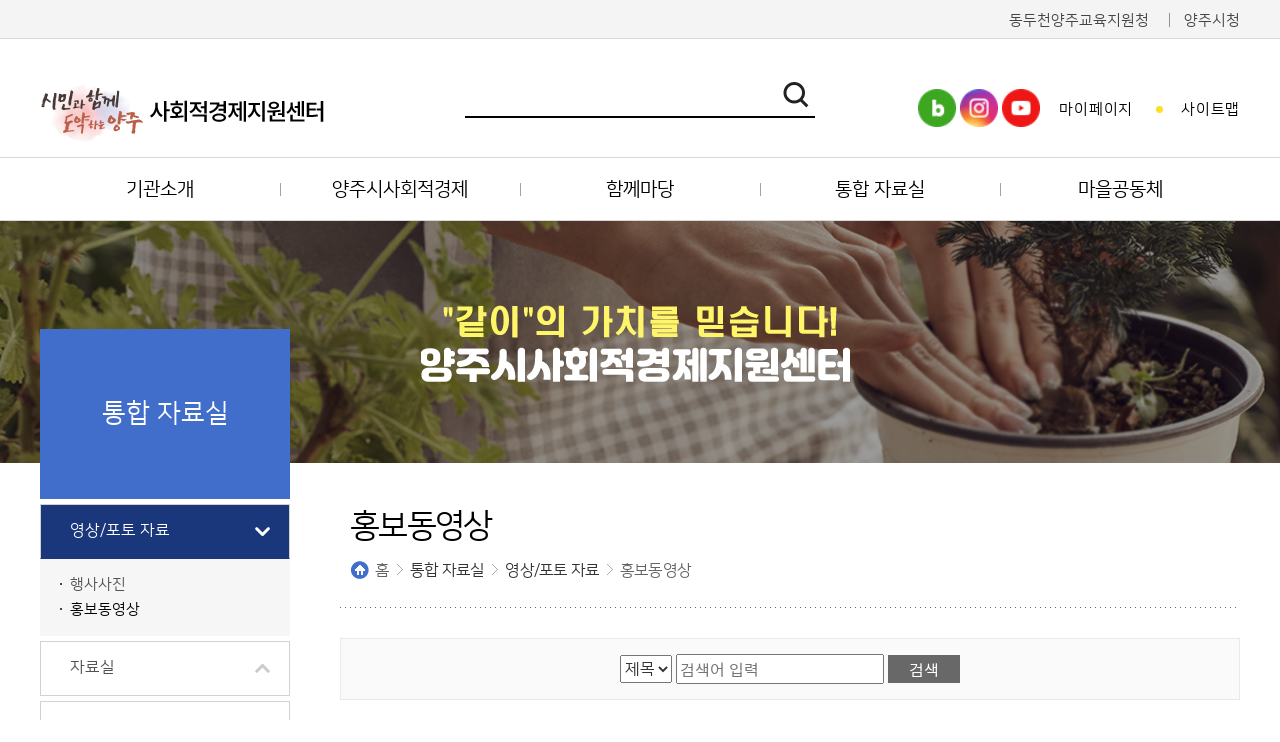

--- FILE ---
content_type: text/html; charset=UTF-8
request_url: https://www.yangju.go.kr/secenter/selectBbsNttList.do?bbsNo=351&key=3153
body_size: 42368
content:












<!DOCTYPE html>
<html lang="ko">

<head>
<meta charset="utf-8" />
<meta http-equiv="X-UA-Compatible" content="IE=Edge" />
<meta name="viewport" content="width=device-width, initial-scale=1.0, maximum-scale=1.5, minimum-scale=1.0, user-scalable=yes" />
<meta name="keywords" content="양주시 사회적경제지원센터" />
<meta name="description" content="양주시 사회적경제지원센터" />
<link rel="stylesheet" href="/common/css/font.css" />
<link rel="stylesheet" href="/site/secenter/css/sub.css" />
<!--[if lt IE 9]><script src="/common/js/html5.js"></script><![endif]-->
<script src="/common/js/jquery-1.11.1.min.js"></script>
<script src="/common/js/jquery.responsive.min.js"></script>
<script src="/common/js/jquery.touchSwipe.min.js"></script>
<script src="/common/js/jquery.slideandswipe.min.js"></script>
<script src="/common/js/slick.min.js"></script>
<script src="/common/js/jquery.menu.min.js"></script>
<script src="/site/secenter/js/common.js"></script>
<script src="/site/secenter/js/sub.js"></script>
<script src="/common/js/map.js"></script>
<script src="/common/js/program.js"></script>
<title>양주시 사회적경제지원센터에 오신 것을 환영합니다.</title>
</head>

<body id="sub">
<div class="accessibility">
    <a href="#contents">본문 바로가기</a>
</div>
<div id="wrapper">
    <header id="header">
        








<div class="header_box">
            <div class="site_link">
                <div class="wrap">
                <ul class="clearfix">
                    <li><a href="http://www.dyoe.kr/design/index.asp" target="_blank" title="새창">동두천양주교육지원청</a></li>
                    <li><a href="https://www.yangju.go.kr/www/index.do" target="_blank" title="새창">양주시청</a></li>
                </ul>
                </div>
            </div>
            <div class="wrap">
                <div class="logo">
                    <a href="./index.do"><img src="/common_new/images/logo_secenter2.png" alt="시민과 함께 도약하는 양주 사회적경제지원센터"></a>
                </div>

                <div class="search">
                    <h2 class="skip">검색</h2>
                    <div class="search_open">
                        <button type="button">토글</button>
                    </div>
                    <div class="search_content">
                        <form name="searchFrom" id="searchForm" action="/search/search.jsp" method="post">
                            <fieldset>
                                <legend>검색</legend>
                                <input type="search" name="query" id="query" placeholder="검색어를 입력하세요" title="검색어" class="search_query">
                                <input type="submit" value="검색" class="search_submit">
                            </fieldset>
                        </form>
                    </div>
                </div>
				<div class="sns_btn">
					<ul>
						<li><a href="https://blog.naver.com/yjsecenter" target="_blank" title="새창"><img src="/site/www/images/common/sns_icon02.png" alt="양주사회적경제지원센터 블로그"></a></li>
						<li><a href="https://www.instagram.com/yjsecenter2022" target="_blank" title="새창"><img src="/site/www/images/common/sns_icon04.png" alt="양주사회적경제지원센터 인스타그램"></a></li>
						<li><a href="https://www.youtube.com/@user-kq1yd6bt5t/featured" target="_blank" title="새창"><img src="/site/www/images/common/sns_icon06.png" alt="양주사회적경제지원센터 유튜브"></a></li>
					</ul>
			    </div>
                <div class="gnb">
                    <ul class="gnb_list">
						<!--
                        <li class="gnb_item">
                    
                        
                            <a href="/loginForm.do?siteId=secenter&amp;TARGET=/secenter/index.do">본인인증</a>
                        
                        
                    
						
                        </li>-->
                        <li class="gnb_item"><a href="sub.do?key=3169">마이페이지</a></li>
                        <li class="gnb_item"><a href="sub.do?key=3165">사이트맵</a></li>
                    </ul>
                </div>
                <a href="" class="lnb_open ssm-toggle-nav">주메뉴열기</a>
            </div>
        </div>
        <div class="ssm-overlay ssm-toggle-nav"></div>
        <div class="lnbbox">
            <nav class="nav" data-menu-type="2" data-menu-top-background="full" data-menu-bottom-background="full">
                <h2 class="skip">메뉴</h2>
                <div class="wrap clearfix">
				<div class="only_mobile">
					<div class="only_mobile_logo">
						<a href=""><img src="/common_new/images/logo_secenter2.png" alt="시민과 함께 도약하는 양주 사회적경제지원센터"></a>
					</div>
					<div class="gnb">
						<ul class="gnb_list">
							<li class="gnb_item"><a href="sub.do?key=3169">마이페이지</a></li>
							<li class="gnb_item"><a href="sub.do?key=3165">사이트맵</a></li>
						</ul>
					</div>
				</div>

                <div class="depth1" data-menu-depth="1">
                    <ul class="depth1_list clearfix" data-menu-list="1">
                                            <li class="depth1_item">
                            <a href="/secenter/contents.do?key=3944" title="새창" target="_self" class="depth1_text" data-menu-text="1"><span class="depth1_span">기관소개</span></a>
                            <div class="depth2" data-menu-depth="2">
                                <ul class="depth2_list clearfix" data-menu-list="2">
                                    <li class="depth2_item">
                                        <a href="/secenter/contents.do?key=3944" class="depth2_text" target="_self" data-menu-text="2">센터장인사말</a>
                                    </li>
                                    <li class="depth2_item">
                                        <a href="/secenter/contents.do?key=3102" class="depth2_text" target="_self" data-menu-text="2">센터소개</a>
                                    </li>
                                    <li class="depth2_item">
                                        <a href="/secenter/contents.do?key=3103" class="depth2_text" target="_self" data-menu-text="2">연혁</a>
                                    </li>
                                    <li class="depth2_item">
                                        <a href="/secenter/contents.do?key=3802" class="depth2_text" target="_self" data-menu-text="2">조직도</a>
                                    </li>
                                    <li class="depth2_item">
                                        <a href="/secenter/contents.do?key=3104" class="depth2_text" target="_self" data-menu-text="2">센터 로고</a>
                                    </li>
                                    <li class="depth2_item">
                                        <a href="/secenter/contents.do?key=3105" class="depth2_text" target="_self" data-menu-text="2">오시는 길</a>
                                    </li>
                                </ul>
                            </div>
                        </li>
                        <li class="depth1_item">
                            <a href="/secenter/contents.do?key=3123" title="새창" target="_self" class="depth1_text" data-menu-text="1"><span class="depth1_span">양주시사회적경제</span></a>
                            <div class="depth2" data-menu-depth="2">
                                <ul class="depth2_list clearfix" data-menu-list="2">
                                    <li class="depth2_item">
                                        <a href="/secenter/contents.do?key=3123" class="depth2_text" target="_self" data-menu-text="2">사회적경제</a>
                                    </li>
                                    <li class="depth2_item">
                                        <a href="/secenter/contents.do?key=3108" class="depth2_text" target="_self" data-menu-text="2">사회적기업</a>
                                        <div class="depth3" data-menu-depth="3">
                                            <ul class="depth3_list  clearfix" data-menu-list="3">
                                                <li class="depth3_item">
                                                    <a href="/secenter/contents.do?key=3108" title="새창" class="depth3_text" target="_self" data-menu-text="3">사회적기업이란</a>
                                                </li>
                                                <li class="depth3_item">
                                                    <a href="/secenter/contents.do?key=3109" title="새창" class="depth3_text" target="_self" data-menu-text="3">인증요건 및 절차</a>
                                                </li>
                                                <li class="depth3_item">
                                                    <a href="/secenter/contents.do?key=3110" title="새창" class="depth3_text" target="_self" data-menu-text="3">인증혜택</a>
                                                </li>
                                            </ul>
                                        </div>
                                    </li>
                                    <li class="depth2_item">
                                        <a href="/secenter/contents.do?key=3112" class="depth2_text" target="_self" data-menu-text="2">예비 사회적기업</a>
                                        <div class="depth3" data-menu-depth="3">
                                            <ul class="depth3_list  clearfix" data-menu-list="3">
                                                <li class="depth3_item">
                                                    <a href="/secenter/contents.do?key=3112" title="새창" class="depth3_text" target="_self" data-menu-text="3">예비 사회적기업이란</a>
                                                </li>
                                                <li class="depth3_item">
                                                    <a href="/secenter/contents.do?key=3113" title="새창" class="depth3_text" target="_self" data-menu-text="3">지정요건 및 절차</a>
                                                </li>
                                                <li class="depth3_item">
                                                    <a href="/secenter/contents.do?key=3114" title="새창" class="depth3_text" target="_self" data-menu-text="3">지정혜택</a>
                                                </li>
                                            </ul>
                                        </div>
                                    </li>
                                    <li class="depth2_item">
                                        <a href="/secenter/contents.do?key=3116" class="depth2_text" target="_self" data-menu-text="2">협동조합</a>
                                        <div class="depth3" data-menu-depth="3">
                                            <ul class="depth3_list  clearfix" data-menu-list="3">
                                                <li class="depth3_item">
                                                    <a href="/secenter/contents.do?key=3116" title="새창" class="depth3_text" target="_self" data-menu-text="3">협동조합이란</a>
                                                </li>
                                                <li class="depth3_item">
                                                    <a href="/secenter/contents.do?key=3117" title="새창" class="depth3_text" target="_self" data-menu-text="3">설립절차</a>
                                                </li>
                                                <li class="depth3_item">
                                                    <a href="/secenter/contents.do?key=3118" title="새창" class="depth3_text" target="_self" data-menu-text="3">운영</a>
                                                </li>
                                            </ul>
                                        </div>
                                    </li>
                                    <li class="depth2_item">
                                        <a href="/secenter/contents.do?key=3120" class="depth2_text" target="_self" data-menu-text="2">마을기업</a>
                                        <div class="depth3" data-menu-depth="3">
                                            <ul class="depth3_list  clearfix" data-menu-list="3">
                                                <li class="depth3_item">
                                                    <a href="/secenter/contents.do?key=3120" title="새창" class="depth3_text" target="_self" data-menu-text="3">마을기업이란</a>
                                                </li>
                                                <li class="depth3_item">
                                                    <a href="/secenter/contents.do?key=3121" title="새창" class="depth3_text" target="_self" data-menu-text="3">지정요건 및 절차</a>
                                                </li>
                                                <li class="depth3_item">
                                                    <a href="/secenter/contents.do?key=3122" title="새창" class="depth3_text" target="_self" data-menu-text="3">지원혜택</a>
                                                </li>
                                            </ul>
                                        </div>
                                    </li>
                                    <li class="depth2_item">
                                        <a href="/secenter/selectEntrprsSttusWebList.do?key=3127" class="depth2_text" target="_self" data-menu-text="2">양주시 기업현황</a>
                                    </li>
                                </ul>
                            </div>
                        </li>
                        <li class="depth1_item">
                            <a href="/secenter/selectBbsNttList.do?bbsNo=347&key=3145" title="새창" target="_self" class="depth1_text" data-menu-text="1"><span class="depth1_span">함께마당</span></a>
                            <div class="depth2" data-menu-depth="2">
                                <ul class="depth2_list clearfix" data-menu-list="2">
                                    <li class="depth2_item">
                                        <a href="/secenter/selectBbsNttList.do?bbsNo=347&key=3145" class="depth2_text" target="_self" data-menu-text="2">공지사항</a>
                                        <div class="depth3" data-menu-depth="3">
                                            <ul class="depth3_list  clearfix" data-menu-list="3">
                                                <li class="depth3_item">
                                                    <a href="/secenter/selectBbsNttList.do?bbsNo=347&key=3145" title="새창" class="depth3_text" target="_self" data-menu-text="3">공지사항</a>
                                                </li>
                                                <li class="depth3_item">
                                                    <a href="/secenter/selectBbsNttList.do?bbsNo=348&key=3146" title="새창" class="depth3_text" target="_self" data-menu-text="3">교육/행사</a>
                                                </li>
                                                <li class="depth3_item">
                                                    <a href="/secenter/selectBbsNttList.do?bbsNo=357&key=3167" title="새창" class="depth3_text" target="_self" data-menu-text="3">FAQ</a>
                                                </li>
                                            </ul>
                                        </div>
                                    </li>
                                    <li class="depth2_item">
                                        <a href="/secenter/selectTnLendFcltyListU.do?key=3148" class="depth2_text" target="_self" data-menu-text="2">대관안내</a>
                                    </li>
                                </ul>
                            </div>
                        </li>
                        <li class="depth1_item">
                            <a href="/secenter/selectBbsNttList.do?bbsNo=350&key=3152" title="새창" target="_self" class="depth1_text" data-menu-text="1"><span class="depth1_span">통합 자료실</span></a>
                            <div class="depth2" data-menu-depth="2">
                                <ul class="depth2_list clearfix" data-menu-list="2">
                                    <li class="depth2_item">
                                        <a href="/secenter/selectBbsNttList.do?bbsNo=350&key=3152" class="depth2_text" target="_self" data-menu-text="2">영상/포토 자료</a>
                                        <div class="depth3" data-menu-depth="3">
                                            <ul class="depth3_list  clearfix" data-menu-list="3">
                                                <li class="depth3_item">
                                                    <a href="/secenter/selectBbsNttList.do?bbsNo=350&key=3152" title="새창" class="depth3_text" target="_self" data-menu-text="3">행사사진</a>
                                                </li>
                                                <li class="depth3_item">
                                                    <a href="/secenter/selectBbsNttList.do?bbsNo=351&key=3153" title="새창" class="depth3_text" target="_self" data-menu-text="3">홍보동영상</a>
                                                </li>
                                            </ul>
                                        </div>
                                    </li>
                                    <li class="depth2_item">
                                        <a href="/secenter/selectBbsNttList.do?bbsNo=352&key=3155" class="depth2_text" target="_self" data-menu-text="2">자료실</a>
                                        <div class="depth3" data-menu-depth="3">
                                            <ul class="depth3_list  clearfix" data-menu-list="3">
                                                <li class="depth3_item">
                                                    <a href="/secenter/selectBbsNttList.do?bbsNo=352&key=3155" title="새창" class="depth3_text" target="_self" data-menu-text="3">보도자료</a>
                                                </li>
                                                <li class="depth3_item">
                                                    <a href="/secenter/selectBbsNttList.do?bbsNo=353&key=3156" title="새창" class="depth3_text" target="_self" data-menu-text="3">관련자료</a>
                                                </li>
                                            </ul>
                                        </div>
                                    </li>
                                    <li class="depth2_item">
                                        <a href="/secenter/selectBbsNttList.do?bbsNo=354&key=3158" class="depth2_text" target="_self" data-menu-text="2">교육자료</a>
                                        <div class="depth3" data-menu-depth="3">
                                            <ul class="depth3_list  clearfix" data-menu-list="3">
                                                <li class="depth3_item">
                                                    <a href="/secenter/selectBbsNttList.do?bbsNo=354&key=3158" title="새창" class="depth3_text" target="_self" data-menu-text="3">법령</a>
                                                </li>
                                                <li class="depth3_item">
                                                    <a href="/secenter/selectBbsNttList.do?bbsNo=355&key=3159" title="새창" class="depth3_text" target="_self" data-menu-text="3">회계지침</a>
                                                </li>
                                                <li class="depth3_item">
                                                    <a href="/secenter/selectBbsNttList.do?bbsNo=349&key=3147" title="새창" class="depth3_text" target="_self" data-menu-text="3">서식자료실</a>
                                                </li>
                                                <li class="depth3_item">
                                                    <a href="/secenter/selectBbsNttList.do?bbsNo=356&key=3160" title="새창" class="depth3_text" target="_self" data-menu-text="3">교육자료</a>
                                                </li>
                                            </ul>
                                        </div>
                                    </li>
                                </ul>
                            </div>
                        </li>
                        <li class="depth1_item">
                            <a href="/secenter/contents.do?key=3134" title="새창" target="_self" class="depth1_text" data-menu-text="1"><span class="depth1_span">마을공동체</span></a>
                            <div class="depth2" data-menu-depth="2">
                                <ul class="depth2_list clearfix" data-menu-list="2">
                                    <li class="depth2_item">
                                        <a href="/secenter/contents.do?key=3134" class="depth2_text" target="_self" data-menu-text="2">마을공동체란</a>
                                    </li>
                                    <li class="depth2_item">
                                        <a href="/secenter/contents.do?key=3135" class="depth2_text" target="_self" data-menu-text="2">마을공동체 지원사업</a>
                                    </li>
                                    <li class="depth2_item">
                                        <a href="https://www.yangju.go.kr/secenter/contents.do?key=3137" class="depth2_text" target="_self" data-menu-text="2">마을공동체 현황</a>
                                    </li>
                                </ul>
                            </div>
                        </li>
                    </ul>
                </div>
                </div>
            </nav>
            <a href="" class="lnb_close ssm-toggle-nav">주메뉴 닫기</a>
        </div>
    </header>
    <!-- //header -->
    <hr />
    
    <div class="sub_visual">
        <div class="wrap">
            <div class="sub_visual_title"><img src="/site/secenter/images/sub/sub_visual_text.png?250616" alt="같이의 가치를 믿습니다! 양주시 사회적경제지원센터"></div>
            <div class="side_title">
                <p>통합 자료실</p>
            </div>
        </div>
    </div>
    
    <hr />
    <div id="container">
        <div class="wrap clearfix">
            <div class="side">
                <nav class="side_menu" data-menu-type="4">
                    

<h2 class="skip">좌측메뉴</h2>
<div class="depth1" data-menu-depth="1">
    <ul class="depth1_list" data-menu-list="1">
                <li class="depth1_item">
            <a href="/secenter/selectBbsNttList.do?bbsNo=350&amp;key=3152"  target="_self" class="depth1_text" data-menu-text="1" data-menu-actived="true"><span>영상/포토 자료</span></a>
            <div class="depth2" data-menu-depth="2">
                <ul class="depth2_list" data-menu-list="2">
                    <li class="depth2_item">
                        <a href="/secenter/selectBbsNttList.do?bbsNo=350&amp;key=3152"  target="_self"  class="depth2_text" data-menu-text="2" ><span>행사사진</span></a>
                    </li>
                    <li class="depth2_item">
                        <a href="/secenter/selectBbsNttList.do?bbsNo=351&amp;key=3153"  target="_self"  class="depth2_text" data-menu-text="2" data-menu-actived="true"><span>홍보동영상</span></a>
                    </li>
                </ul>
            </div>
        </li>
        <li class="depth1_item">
            <a href="/secenter/selectBbsNttList.do?bbsNo=352&amp;key=3155"  target="_self" class="depth1_text" data-menu-text="1" ><span>자료실</span></a>
            <div class="depth2" data-menu-depth="2">
                <ul class="depth2_list" data-menu-list="2">
                    <li class="depth2_item">
                        <a href="/secenter/selectBbsNttList.do?bbsNo=352&amp;key=3155"  target="_self"  class="depth2_text" data-menu-text="2" ><span>보도자료</span></a>
                    </li>
                    <li class="depth2_item">
                        <a href="/secenter/selectBbsNttList.do?bbsNo=353&amp;key=3156"  target="_self"  class="depth2_text" data-menu-text="2" ><span>관련자료</span></a>
                    </li>
                </ul>
            </div>
        </li>
        <li class="depth1_item">
            <a href="/secenter/selectBbsNttList.do?bbsNo=354&amp;key=3158"  target="_self" class="depth1_text" data-menu-text="1" ><span>교육자료</span></a>
            <div class="depth2" data-menu-depth="2">
                <ul class="depth2_list" data-menu-list="2">
                    <li class="depth2_item">
                        <a href="/secenter/selectBbsNttList.do?bbsNo=354&amp;key=3158"  target="_self"  class="depth2_text" data-menu-text="2" ><span>법령</span></a>
                    </li>
                    <li class="depth2_item">
                        <a href="/secenter/selectBbsNttList.do?bbsNo=355&amp;key=3159"  target="_self"  class="depth2_text" data-menu-text="2" ><span>회계지침</span></a>
                    </li>
                    <li class="depth2_item">
                        <a href="/secenter/selectBbsNttList.do?bbsNo=349&amp;key=3147"  target="_self"  class="depth2_text" data-menu-text="2" ><span>서식자료실</span></a>
                    </li>
                    <li class="depth2_item">
                        <a href="/secenter/selectBbsNttList.do?bbsNo=356&amp;key=3160"  target="_self"  class="depth2_text" data-menu-text="2" ><span>교육자료</span></a>
                    </li>
                </ul>
            </div>
        </li>
    </ul>
</div>

                </nav>
            </div><!-- //.side -->
            <main id="colgroup" class="colgroup">
                <article>
                    <header class="sub_head">
                        <div class="sub_title">
                            <h2>홍보동영상</h2>
                        </div>
                        <div class="path">
                            <div class="path_inner">
                                <ol class="path_list clearfix">
                                    <li class="path_item home">홈</li>
                                    
                                    
                                    
                                        <li class="path_item"><a href="/secenter/selectBbsNttList.do?bbsNo=350&amp;key=3152">통합 자료실</a></li>
                                    
                                
                                    
                                    
                                        <li class="path_item"><a href="/secenter/selectBbsNttList.do?bbsNo=350&amp;key=3152">영상/포토 자료</a></li>
                                    
                                
                                    
                                        <li class="path_item"><span>홍보동영상</span></li>
                                    
                                    
                                 
                                </ol>
                            </div>
                        </div>
                    </header>
                    <div id="contents" class="cts3153">
                    
                        <div class="bbs_search">
        <form name="bbsNttSearchForm" id="bbsNttSearch" action="./selectBbsNttList.do" method="get" class="boardSearchForm">
            <fieldset>
            <legend>게시물 검색</legend>
            <input type="hidden" name="key" value="3153"/>
            <input type="hidden" name="bbsNo" value="351"/>
            <input type="hidden" name="integrDeptCode" value=""/>

            <select name="searchCnd" id="searchCnd" title="검색 영역 선택">
				<option value="SJ" >제목</option>
				<option value="CN" >내용</option>
            </select>
            <label for="searchKrwd" class="skip">검색어 입력</label>
            <input name="searchKrwd" id="searchKrwd" type="text" class="input_text" title="검색" placeholder="검색어 입력" value="" />
			<input value="검색" type="submit" class="submit" />
            </fieldset>
        </form>
    </div>


    <div class="bbs_info clearfix">
        <div class="bbs_left bbs_count">
            <span>총 게시물  <strong>11</strong> 개</span>,
            <span class="division_line">페이지 <strong>1</strong> / 2</span>
        </div>
    </div>

	<div class="movie_view clearfix">
        <h2 class="movie_title h0">2025년 양주시 사회적경제 창업아카데미 기본ㆍ비즈니스과정 교육 현장 스케치 영상</h2>
        <div class="movieArea clearfix">
            <div class="movie">
                <video id="video1" preload="auto"  loop controls >
					<source src="/DATA/bbs/351/20250611021757001dTndGG.mp4" type="video/mp4">
				</video>

				<object type="video/x-ms-wmv">
					<param name="FileName" value="/DATA/bbs/351/20250611021757001dTndGG.mp4" />
					<param name="autoplay" value="false" />
					<object class="iehide" type="video/x-ms-wmv" data="/DATA/bbs/351/20250611021757001dTndGG.mp4">
						<param name="controller" value="true" />
						<param name="autoplay" value="false" />
						<a href="/DATA/bbs/351/20250611021757001dTndGG.mp4">동영상이 지원되지 않은 브라우저 입니다. 다운로드 하여 확인 하세요</a>
					</object>
				</object>

            </div>
            <script>checkIE(8,".movie"); //IE(값) 브라우저 미만, 동영상 부모 영역 선택자</script>
            <div class="note">
                <div class="noteArea">
                <div tabindex="0">
                    4월 15일부터 5월 29일까지 총 12회차(24시간)에 걸쳐 진행되었으며,<br/>총 71명이 참여한 이번 교육은 기본과정 27명, 비즈니스과정 26명 등 총 53명이 수료했습니다.
                </div>
                </div>
            </div>
        </div>
    </div>


	<table class="bbs_default list" data-rwdb="yes">
        <caption>아카이브 > 영상/포토 > 홍보동영상 목록 - 번호, 제목, 작성자, 파일, 조회수, 작성일정보 제공</caption>
        <colgroup>
                <col style="width:50px" />
                <col  />
                <col style="width:120px" />
                <col style="width:60px" />
                <col style="width:70px" />
                <col style="width:80px" />
        </colgroup>
        <thead>
        <tr>
			<th scope="col" >번호</th>
			<th scope="col" >제목</th>
			<th scope="col" >작성자</th>
			<th scope="col" >파일</th>
			<th scope="col" >조회수</th>
			<th scope="col" class="last">작성일</th>
        </tr>
        </thead>
        <tbody>
		
		
			<tr>
						<td >11</td>
						<td class="subject ">
							
							<a href="./selectBbsNttList.do?key=3153&amp;bbsNo=351&amp;nttNo=191815&amp;searchCtgry=&amp;searchCnd=all&amp;searchKrwd=&amp;pageIndex=1" >
							
							
							2025년 양주시 사회적경제 창업아카데미 기본ㆍ비즈니스과정 교육 현장 스케치 영상
							
							
							
							
							</a>
						</td>
						<td >양주시사회적경제지원센터</td>
						<td >
							
							<img src="/common/images/board/file/ico_mp4.gif" alt="mp4파일첨부" />
						</td>
						<td >0</td>
						<td class="last">2025.06.11</td>
			</tr>
			
		
			<tr>
						<td >10</td>
						<td class="subject ">
							
							<a href="./selectBbsNttList.do?key=3153&amp;bbsNo=351&amp;nttNo=181690&amp;searchCtgry=&amp;searchCnd=all&amp;searchKrwd=&amp;pageIndex=1" >
							
							
							양주시 사회적경제 나눔장터 기버마켓 1차 현장스케치 영상_NHTV 농협방송(와우뉴스)
							
							
							
							
							</a>
						</td>
						<td >양주시사회적경제지원센터</td>
						<td >
							
							<img src="/common/images/board/file/ico_mp4.gif" alt="mp4파일첨부" />
						</td>
						<td >0</td>
						<td class="last">2024.06.27</td>
			</tr>
			
		
			<tr>
						<td >9</td>
						<td class="subject ">
							
							<a href="./selectBbsNttList.do?key=3153&amp;bbsNo=351&amp;nttNo=180829&amp;searchCtgry=&amp;searchCnd=all&amp;searchKrwd=&amp;pageIndex=1" >
							
							
							2024년 양주시 사회적경제 기버마켓 현장스케치 영상(1차)
							
							
							
							
							</a>
						</td>
						<td >양주시사회적경제지원센터</td>
						<td >
							
							<img src="/common/images/board/file/ico_mp4.gif" alt="mp4파일첨부" />
						</td>
						<td >0</td>
						<td class="last">2024.06.10</td>
			</tr>
			
		
			<tr>
						<td >8</td>
						<td class="subject ">
							
							<a href="./selectBbsNttList.do?key=3153&amp;bbsNo=351&amp;nttNo=180621&amp;searchCtgry=&amp;searchCnd=all&amp;searchKrwd=&amp;pageIndex=1" >
							
							
							2024 양주시 사회적경제기업 창업교육아카데미 현장스케치 영상
							
							
							
							
							</a>
						</td>
						<td >양주시사회적경제지원센터</td>
						<td >
							
							<img src="/common/images/board/file/ico_mp4.gif" alt="mp4파일첨부" />
						</td>
						<td >0</td>
						<td class="last">2024.06.04</td>
			</tr>
			
		
			<tr>
						<td >7</td>
						<td class="subject ">
							
							<a href="./selectBbsNttList.do?key=3153&amp;bbsNo=351&amp;nttNo=179406&amp;searchCtgry=&amp;searchCnd=all&amp;searchKrwd=&amp;pageIndex=1" >
							
							
							2024 양주시 사회적경제기업 공공기관 매칭데이 참여 기업 홍보 영상
							
							
							
							
							</a>
						</td>
						<td >양주시사회적경제지원센터</td>
						<td >
							
							<img src="/common/images/board/file/ico_mp4.gif" alt="mp4파일첨부" />
						</td>
						<td >0</td>
						<td class="last">2024.04.29</td>
			</tr>
			
		
			<tr>
						<td >6</td>
						<td class="subject ">
							
							<a href="./selectBbsNttList.do?key=3153&amp;bbsNo=351&amp;nttNo=174665&amp;searchCtgry=&amp;searchCnd=all&amp;searchKrwd=&amp;pageIndex=1" >
							
							
							2023 양주시사회적경제지원센터 사업 성과 보고 영상
							
							
							
							
							</a>
						</td>
						<td >양주시사회적경제지원센터</td>
						<td >
							
							<img src="/common/images/board/file/ico_mp4.gif" alt="mp4파일첨부" />
						</td>
						<td >1</td>
						<td class="last">2023.12.15</td>
			</tr>
			
		
			<tr>
						<td >5</td>
						<td class="subject ">
							
							<a href="./selectBbsNttList.do?key=3153&amp;bbsNo=351&amp;nttNo=174621&amp;searchCtgry=&amp;searchCnd=all&amp;searchKrwd=&amp;pageIndex=1" >
							
							
							2023년 함께하는 경기·양주 Dream Together 사업 영상
							
							
							
							
							</a>
						</td>
						<td >양주시사회적경제지원센터</td>
						<td >
							
							<img src="/common/images/board/file/ico_mp4.gif" alt="mp4파일첨부" />
						</td>
						<td >1</td>
						<td class="last">2023.12.14</td>
			</tr>
			
		
			<tr>
						<td >4</td>
						<td class="subject ">
							
							<a href="./selectBbsNttList.do?key=3153&amp;bbsNo=351&amp;nttNo=135367&amp;searchCtgry=&amp;searchCnd=all&amp;searchKrwd=&amp;pageIndex=1" >
							
							
							2020년 양주시 마을공동체 공간조성&#034;가래비문화살롱&#034;
							
							
							
							
							</a>
						</td>
						<td >일자리정책과</td>
						<td >
							
							<img src="/common/images/board/file/ico_mp4.gif" alt="mp4파일첨부" />
						</td>
						<td >1</td>
						<td class="last">2020.11.03</td>
			</tr>
			
		
			<tr>
						<td >3</td>
						<td class="subject ">
							
							<a href="./selectBbsNttList.do?key=3153&amp;bbsNo=351&amp;nttNo=126471&amp;searchCtgry=&amp;searchCnd=all&amp;searchKrwd=&amp;pageIndex=1" >
							
							
							[마을공동체] 양주 따족원정대 활동영상
							
							
							
							
							</a>
						</td>
						<td >일자리정책과</td>
						<td >
							
							<img src="/common/images/board/file/ico_mp4.gif" alt="mp4파일첨부" />
						</td>
						<td >1</td>
						<td class="last">2020.04.09</td>
			</tr>
			
		
			<tr>
						<td >2</td>
						<td class="subject ">
							
							<a href="./selectBbsNttList.do?key=3153&amp;bbsNo=351&amp;nttNo=126470&amp;searchCtgry=&amp;searchCnd=all&amp;searchKrwd=&amp;pageIndex=1" >
							
							
							[마을공동체] 손나눔봉사단 활동영상
							
							
							
							
							</a>
						</td>
						<td >일자리정책과</td>
						<td >
							
							<img src="/common/images/board/file/ico_mp4.gif" alt="mp4파일첨부" />
						</td>
						<td >0</td>
						<td class="last">2020.04.09</td>
			</tr>
			
		
		
        </tbody>
    </table>

	<div class="pagination">
        <span class="page_btn prev_group">
<a href="./selectBbsNttList.do?key=3153&amp;bbsNo=351&amp;searchCtgry=&amp;pageUnit=10&amp;searchCnd=all&amp;searchKrwd=&amp;integrDeptCode=&amp;pageIndex=1" class="prev_end">처음 페이지로</a>
<a href="./selectBbsNttList.do?key=3153&amp;bbsNo=351&amp;searchCtgry=&amp;pageUnit=10&amp;searchCnd=all&amp;searchKrwd=&amp;integrDeptCode=&amp;pageIndex=1" class="prev">이전 10페이지 이동</a>
<a href="./selectBbsNttList.do?key=3153&amp;bbsNo=351&amp;searchCtgry=&amp;pageUnit=10&amp;searchCnd=all&amp;searchKrwd=&amp;integrDeptCode=&amp;pageIndex=1" class="prev_one"><i></i>이전 페이지</a>
</span>
<span class="page">
<span class="page_wrap">
<strong title="현재 1페이지">1</strong>
<a href="./selectBbsNttList.do?key=3153&amp;bbsNo=351&amp;searchCtgry=&amp;pageUnit=10&amp;searchCnd=all&amp;searchKrwd=&amp;integrDeptCode=&amp;pageIndex=2" title="2페이지 이동">2</a>
</span>
</span>
<span class="page_btn next_group">
<a href="./selectBbsNttList.do?key=3153&amp;bbsNo=351&amp;searchCtgry=&amp;pageUnit=10&amp;searchCnd=all&amp;searchKrwd=&amp;integrDeptCode=&amp;pageIndex=2" class="next_one">다음 페이지<i></i></a>
<a href="./selectBbsNttList.do?key=3153&amp;bbsNo=351&amp;searchCtgry=&amp;pageUnit=10&amp;searchCnd=all&amp;searchKrwd=&amp;integrDeptCode=&amp;pageIndex=2" class="next">다음 10페이지 이동</a>
<a href="./selectBbsNttList.do?key=3153&amp;bbsNo=351&amp;searchCtgry=&amp;pageUnit=10&amp;searchCnd=all&amp;searchKrwd=&amp;integrDeptCode=&amp;pageIndex=2" class="next_end">끝 페이지로</a>
</span>


    </div>

	<div class="bbs_btn_wrap clearfix">
        <div class="bbs_left">
        </div>
        <div class="bbs_right">
			
        </div>
    </div>
                        
                    </div>
					
					









                </article>
            </main>
        </div>
    </div><!-- //#container -->
    <div class="top_go"><a href="" class="top"><span>맨위로</span></a></div>
    <footer id="footer">
            








<div class="wrap">
    <div class="wrap">
            <div class="footer_con">
                <div class="footer_nav">
                    <ul class="clearfix">
                        <li><a href="https://www.yangju.go.kr/www/contents.do?key=743">개인정보처리방침</a></li>
                        <li><a href="">저작권보호정책</a></li>
                        <li><a href="">이용약관</a></li>
                    </ul>
                </div>
				<!-- <div class="footer_sns">
                    <a href="https://blog.naver.com/yjsecenter" target="_blank" title="새창">블로그</a>
                </div>
                 <div class="footer_link">
                    <a href="http://www.dyoe.kr/design/index.asp" target="_blank" title="새창">동두천양주교육지원청 바로가기</a>
                </div> -->
                <address>
                    <span class="address_text">경기도 양주시 회천남로 115 1605동 1층</span>
                    <span class="tel">대표전화 : 031-865-1605</span>
                </address>
                <p class="copyright">COPYRIGHT ⓒ 2019 YANGJU CITY. ALL RIGHTS RESERVED</p>
            </div>
        </div>
</div>
    </footer>

</div>

<!-- 세션아웃시 로그아웃처리 -->





<!-- Global site tag (gtag.js) - Google Analytics --> 
<script async src="https://www.googletagmanager.com/gtag/js?id=UA-55541619-1"></script> 
<script> 
window.dataLayer = window.dataLayer || []; 
function gtag(){dataLayer.push(arguments);} 
gtag('js', new Date()); 

gtag('config', 'UA-55541619-1'); 
</script>



</body>
</html>


--- FILE ---
content_type: text/css;charset=UTF-8
request_url: https://www.yangju.go.kr/common/css/font.css
body_size: 2728
content:
@charset "UTF-8";

/* 본고딕*/

@font-face{
   font-family:'NotoKr';
   font-weight: 400;
   src:url("../font/SpoqaHanSans-Regular.woff2") format('woff2'),
        url("../font/SpoqaHanSans-Regular.woff") format('woff');
}

@font-face{
   font-family:'NotoKr';
   font-weight: 600;
   src:url("../font/SpoqaHanSans-Bold.woff2") format('woff2'),
       url("../font/SpoqaHanSans-Bold.woff") format('woff');
}

/*  OpenSans */
@font-face{
font-family:'Opensans';
font-weight: 400;
src:url("../font/OpensansR.eot");
src:url("../font/OpensansR.eot?#iefix") format('embedded-opentype'),
    url("../font/OpensansR.woff") format('woff');
}
@font-face{
font-family:'Opensans';
font-weight: 600;
src:url("../font/OpensansB.eot");
src:url("../font/OpensansB.eot?#iefix") format('embedded-opentype'),
    url("../font/OpensansB.woff") format('woff');
}

/* 나눔명조 */
@font-face{
	font-family:'NanumM';
	font-weight: 400;
	src:url("../font/NanumMyeongjo.eot");
	src:url("../font/NanumMyeongjo.eot?#iefix") format('embedded-opentype'),
		url("../font/NanumMyeongjo.woff") format('woff');
}

@font-face{
	font-family: 'NanumS';
	font-weight: 400;
	src: url("../font/NanumSquareR.woff") format('woff'),
		url("../font/NanumSquareR.woff") format('woff');
}
@font-face{
	font-family: 'NanumS';
	font-weight: 600;
	src: url("../font/NanumSquareB.woff2") format('woff2'),
		url("../font/NanumSquareB.woff") format('woff');
}

@font-face{
	font-family: 'NanumSR';
	font-weight: 400;
	src: url("../font/NanumSquareRoundR.woff2") format('woff2'),
	url("../font/NanumSquareRoundR.woff") format('woff');
}
@font-face{
	font-family: 'NanumSR';
	font-weight: 600;
	src: url("../font/NanumSquareRoundB.woff2") format('woff2'),
	url("../font/NanumSquareRoundB.woff") format('woff');
}

/* 서울한강 */
@font-face{
	font-family: 'SeoulN';
	font-weight: 400;
	src: url("../font/SeoulNamsanM.woff2") format('woff2'),
		url("../font/SeoulNamsanM.woff") format('woff');
}
@font-face{
	font-family: 'SeoulN';
	font-weight: 600;
 	src: url("../font/SeoulNamsanB.woff2") format('woff2'),
	    url("../font/SeoulNamsanB.woff") format('woff');
}

@font-face{
	font-family: 'SeoulH';
	font-weight: 400;
	src: url("../font/SeoulHangangM.woff") format('woff');
}
@font-face{
	font-family: 'SeoulH';
	font-weight: 600;
 	src: url("../font/SeoulHangangB.woff") format('woff');
}

@font-face{
	font-family: 'GmarketSans';
	font-weight: 400;
	src: url("../font/GmarketSansMedium.woff") format('woff');
}

--- FILE ---
content_type: text/css;charset=UTF-8
request_url: https://www.yangju.go.kr/site/secenter/css/sub.css
body_size: 709
content:
@charset "UTF-8";

/* Layout */
@import url('../../../common/css/default.css');
@import url('../../../common/css/common.css');
@import url('../../../common/css/common_layout.css');
@import url('../../../common/css/sub_layout.css');
@import url('common.css');
@import url('sub_layout.css');
@import url('../../../common/css/template.css');
@import url('../../../common/css/board.css');
@import url('../../../common/css/program.css');
@import url('template.css');
@import url('program.css');
@import url('sub_content.css')/* 최아름 */;

--- FILE ---
content_type: text/css;charset=UTF-8
request_url: https://www.yangju.go.kr/common/css/sub_layout.css
body_size: 11071
content:
/* (주)한신정보기술 서정한 - 2018.07. */

/* header */
#header .header_box .search_btn{display:block;}
.searchbox{display:none;}
.searchbox .search .innerbox{background-repeat:no-repeat; background-position:center center; background-image:url(../images/sub/search_bg.gif);}

/* Layout */

.sub_visual{position:relative; background-repeat:no-repeat; background-position:center center; background-image:url(../images/sub/sub_visual_bg.gif); background-size:cover; z-index:9;}
.sub_visual .side_title{display:table; float:left; width:240px; background-color:#0053a0;}
.sub_visual .side_title p{display:table-cell; width:100%; height:130px; text-align:center; vertical-align:middle; line-height:31px; color:#FFF; font-size:26px;}
.sub_visual .sub_title{float:right; display:table; width:950px;}
.sub_visual .sub_title h2{display:table-cell; width:100%; height:130px; text-align:center; vertical-align:middle; line-height:31px; color:#252525; font-size:26px; font-weight:200;}
.sub_visual .path{position:absolute; right:0; top:140px;}
.sub_visual .path ul li{position:relative; float:left; margin-left:13px; padding-left:17px;}
.sub_visual .path ul li.home{margin-left:0; padding-left:0;}
.sub_visual .path ul li:before{position:absolute; top:8px; left:0; display:block; width:5px; height:7px; background:url(../images/sub/path_bg.png) no-repeat; content:'';}
.sub_visual .path ul li.home:before{display:none;}
.sub_visual .path ul li a{display:block; line-height:22px; color:#595959; font-size:15px;}
.sub_visual .path ul li span{display:block; line-height:22px; color:#033486; font-size:15px;}
.sub_visual .path ul li.home a{width:22px; height:22px; background:url(../images/sub/path_home.png) no-repeat center center; color:transparent; font-size:0;}

#container {position:relative; margin:0;}

/* 사이드 메뉴 */
#container .side {float:left; width:240px; margin:0; padding:0;}
#container .side .side_menu {}
#container .side .side_menu ul li .depth1_text{display:block; padding:14px 34px 16px 29px; background-color:#fdfcf7; border-color:#d2d2d2; border-style:solid; border-width:0 1px 1px; color:#515151; font-size:16px; line-height:23px; transition-property:border-color, color, background-color;}
#container .side .side_menu ul li.depth1_item.active .depth1_text{background-color:#FFF; color:#033486;}
#container .side .side_menu ul li.depth1_item.has.active .depth1_text{border-bottom-color:transparent;}
#container .side .side_menu ul li .depth1_text:hover, #container .side .side_menu ul li .depth1_text:focus{background-color:#FFF; color:#033486;}
#container .side .side_menu ul li .depth1_text:before{position:absolute; top:-1px; left:-1px; display:block; width:3px; height:calc(100% + 2px); content:''; transition:background-color 250ms ease-in-out 0s;}
#container .side .side_menu ul li.depth1_item:first-child .depth1_text:before{top:0; height:calc(100% + 1px);}
#container .side .side_menu ul li.depth1_item.active .depth1_text:before, #container .side .side_menu ul li .depth1_text:hover:before{background-color:#0053a0;}
#container .side .side_menu ul li .depth1_text:after{position:absolute; top:27px; right:20px; display:block; width:12px; height:2px; background-color:rgba(32, 22, 22, 0.3); content:''; transition:background-color 250ms ease-in-out 0s;}
#container .side .side_menu ul li.depth1_item.active .depth1_text:after, #container .side .side_menu ul li .depth1_text:hover:after{background-color:#6b5145;}
#container .side .side_menu ul li .depth1_text[target="_blank"]:after{top:20px; right:16px; width:17px; height:12px; background-color:transparent; background-repeat:no-repeat; background-position:center top; background-image:url(../images/sub/blank.png); transition:background-position 250ms ease-in-out 0s;}
#container .side .side_menu ul li .depth1_text[target="_blank"]:hover:after{background-position:center bottom;}
#container .side .side_menu ul li.depth1_item.has .depth1_text:after{top:20px; height:12px; background-color:transparent; background-repeat:no-repeat; background-position:center top; background-image:url(../images/sub/depth1_text.png); transition:background-position 250ms ease-in-out 0s;}
#container .side .side_menu ul li.depth1_item.has.active .depth1_text:after, #container .side .side_menu ul li.depth1_item.has .depth1_text:hover:after{background-position:center bottom;}
#container .side .side_menu ul li .depth2{border-right:#d2d2d2 solid 1px; border-bottom-color:#d2d2d2; border-bottom-style:solid; border-bottom-width:0; padding-left:28px; transition-property:visibility, border-bottom-width, padding-top, padding-bottom;}
#container .side .side_menu ul li .depth2:before{position:absolute; top:-1px; left:0; display:block; width:3px; height:calc(100% + 1px); content:''; transition:background-color 250ms ease-in-out 0s;}
#container .side .side_menu ul li.depth1_item:first-child .depth2:before{top:0; height:100%;}
#container .side .side_menu ul li.depth1_item.active .depth2:before{background-color:#0053a0;}
#container .side .side_menu ul li.depth1_item.active .depth2{border-bottom-width:1px; padding-top:3px; padding-bottom:15px;}
#container .side .side_menu ul li.depth1_item.active .depth2_item{margin-top:3px;}
#container .side .side_menu ul li.depth1_item.active .depth2_item:first-child{margin-top:0;}
#container .side .side_menu ul li .depth2_text{position:relative; display:block; padding-left:14px; line-height:0; color:#525252; font-size:0;}
#container .side .side_menu ul li.depth1_item.active .depth2_text{line-height:22px; font-size:15px;}
#container .side .side_menu ul li.depth2_item.active .depth2_text, #container .side .side_menu ul li .depth2_text:hover{color:#000;}
#container .side .side_menu ul li .depth2_text:before{position:absolute; top:0; left:0; display:block; width:5px; height:5px; background-repeat:no-repeat; background-position:center top; background-image:url(../images/sub/depth2_text.png); content:''; transition-property:background-position, top;}
#container .side .side_menu ul li.depth1_item.active .depth2_text:before{top:9px;}
#container .side .side_menu ul li.depth2_item.actived .depth2_text:before, #container .side .side_menu ul li.depth2_item .depth2_text:hover:before{background-position:center bottom;}
#container .side .side_menu ul li .depth2_text[target="_blank"]:after{display:none;}
#container .side .side_menu ul li .depth2_text span{position:relative;}
#container .side .side_menu ul li .depth2_text[target="_blank"] span{padding-right:25px;}
#container .side .side_menu ul li .depth2_text[target="_blank"] span:before{position:absolute; top:5px; right:0; display:block; width:17px; height:12px; background-repeat:no-repeat; background-position:center top; background-image:url(../images/sub/blank.png); content:'새창'; color:transparent; font-size:0; transition:background-position 250ms ease-in-out 0s;}
#container .side .side_menu ul li .depth2_text[target="_blank"]:hover span:before{background-position:center bottom;}
#container .side .side_menu ul li .depth3_list{padding-left:10px;}
#container .side .side_menu ul li.depth1_item.active .depth2_item.active .depth3_list{padding-top:7px; padding-bottom:7px;}
#container .side .side_menu ul li .depth3_item{padding-left:13px;}
#container .side .side_menu ul li .depth3_item:before{position:absolute; top:10px; left:0; display:block; width:5px; height:2px; background-color:#b0b0b0; content:'';}
#container .side .side_menu ul li.depth1_item.actived .depth2_item.actived .depth3_item,
#container .side .side_menu ul li.depth1_item.active .depth2_item.active .depth3_item{margin-top:3px;}
#container .side .side_menu ul li.depth1_item.actived .depth2_item.actived .depth3_item:first-child,
#container .side .side_menu ul li.depth1_item.active .depth2_item.active .depth3_item:first-child{margin-top:0;}

#container .side .side_menu ul li .depth3_text{line-height:0; font-size:0; color:#515151; transition-property:line-height, font-size; transition-duration:0.25s; transition-timing-function:ease-in-out;}
#container .side .side_menu ul li .depth3_text:after{position:absolute;}
#container .side .side_menu ul li.depth1_item.active .depth2_item.active .depth3_text{line-height:22px; font-size:15px;}
#container .side .side_menu ul li .depth3_text[data-menu-actived="true"]{color:#000;}


.colgroup{float:right; width:950px; margin-top:55px;}

/* 탭메뉴5차메뉴 */
.tab_menu_box .tab_menu > ul{border-left:#d2d2d2 solid 1px;}
.tab_menu_box .tab_menu ul li{float:left;width:33.3%;}
.tab_menu_box .tab_menu ul li a{position:relative; display:block; min-width:138px; padding:15px 10px; border-color:#d2d2d2; border-style:solid; border-width:1px 1px 1px 0; background-color:#f4f8fb; text-align:center; color:#252525; font-size:14px; transition-property:background-color, color; transition-duration:300ms; transition-timing-function:ease-in-out;}
.tab_menu_box .tab_menu ul li.on a, .tab_menu_box .tab_menu ul li a:hover{background-color:#FFF; color:#033486;}
.tab_menu_box .tab_menu ul li.active a{background-color:#FFF; color:#033486;}
.tab_menu_box .tab_menu ul li a:before{position:absolute; left:-1px; bottom:-1px; display:block; width:calc(100% + 2px); height:3px; background-color:#0053a0; content:''; transform:scaleX(0); transition:transform 300ms ease-in-out 0s;}
.tab_menu_box .tab_menu ul li.on a:before, .tab_menu_box .tab_menu ul li a:hover:before{transform:scaleX(1);}
.tab_menu_box .tab_menu ul li.active a:before{transform:scaleX(1);}
.tab_menu_box .tab_menu ul li a span{display:block; line-height:24px;}

@media screen and (max-width:640px){
.tab_menu_box .tab_menu ul li{width:100%;}
}
#contents{min-height:300px; margin:30px 0;}

/* web */
@media screen and (max-width:1240px){
.sub_visual .side_title{width:200px;}
.sub_visual .sub_title{width:760px;}
#container .side{width:200px;}
.colgroup{width:760px;}
}

/* tablet */
@media screen and (max-width:1000px){
#header .header_box .search_btn{top:21px; right:calc(2% + 65px); display:block; width:65px; height:60px; background-color:#0077a8; background-image:url(../images/common/search_btn_m.png);}
#header .header_box .search_btn.open, #header .header_box .search_btn.close{background-image:url(../images/common/search_btn_m.png);}
.sub_visual .wrap .innerbox{display:table; width:100%;}
.sub_visual .side_title{display:none;}
.sub_visual .sub_title{float:none; display:table-cell; width:100%; height:130px; text-align:center; vertical-align:middle;}
.sub_visual .sub_title h2{display:block; width:auto; height:auto;}
.sub_visual .path{position:static; margin-top:15px; text-align:center; font-size:0;}
.sub_visual .path ul li{display:inline-block; float:none; vertical-align:middle;}
#container{margin-top:20px;}
#container .side{display:none;}
.colgroup{float:none; width:auto; margin-top:0;}
}





















--- FILE ---
content_type: text/css;charset=UTF-8
request_url: https://www.yangju.go.kr/site/secenter/css/common.css
body_size: 17583
content:
@charset "utf-8";
/* (주)한신정보기술 송경배 - 2018.07 */

/* 공통 */
body{font-family:'NanumS';}
.wrap {position:relative; width:1200px; height:100%; margin-right:auto; margin-left:auto;}
@media all and (max-width:1200px) {
	#wrapper {min-width:1000px;}
	.wrap {width:1000px;}
}
@media all and (max-width:1000px) {
	#wrapper {min-width:0;}
	.wrap {max-width:100%; width:auto; margin-right:0; margin-left:0; padding-right:3%; padding-left:3%;}
}
#wrapper{border-top:none;}

/* header */
#header{height:221px;}
#header .header_box > .wrap{position:relative; padding-top:43px; padding-bottom:40px;}
#header .header_box > .wrap:before{display:block; position:absolute; bottom:0; left:50%; width:100vw; height:1px; background-color:#d8d8d8; transform:translateX(-50%); content:'';}
@media all and (max-width:1000px){
	#header{height:119px;}
	#header .header_box > .wrap{padding-top:28px; padding-bottom:28px;}
}

/* site link */
#header .header_box .site_link{position:relative;}
#header .header_box .site_link:before{display:block; position:absolute; bottom:0; left:50%; width:100vw; height:100%; background-color:#f4f4f4; border-bottom:1px solid #d8d8d8; transform:translateX(-50%); content:'';}
#header .header_box .site_link ul{position:relative; z-index:10; text-align:right; font-size:0; line-height:0;}
#header .header_box .site_link ul li{float:none; display:inline-block; position:relative; margin-left:20px; padding-left:15px;}
#header .header_box .site_link ul li:before{display:block; position:absolute; top:13px; left:0; width:1px; height:14px; background:#929292; content:'';}
#header .header_box .site_link ul li:first-child{margin-left:0; padding-left:0;}
#header .header_box .site_link ul li:first-child:before{display:none;}
#header .header_box .site_link ul li a{padding:12px 0 10px 0;background:none; border:none; color:#444; font-size:15px; line-height:17px}
#header .header_box .site_link ul li:first-child a{background:none; color:#444;}
@media all and (max-width:1000px){
	#header .header_box .site_link{display:block;}
	#header .header_box .site_link ul{text-align:left; padding-left:5px;}
}

#header .header_box .wrap{text-align:center;}

/* logo */
#header .header_box .wrap .logo{display:inline-block; position:absolute; width:auto; vertical-align:top;}
#header .header_box .wrap .logo a{height:auto; background:none;}
@media all and (max-width:1000px){
	#header .header_box .wrap .logo{top:28px; left:20px;}
	#header .header_box .wrap .logo a img{width:206px;}
}
@media all and (max-width:480px){
	#header .header_box .wrap .logo{width:auto !important;}
}

/* search */
#header .search{display:inline-block; vertical-align:top;}
#header .search .search_open{display:none; position:absolute; top:29px; right:55px;}
#header .search .search_open button{display:block; width:22px; height:22px; background:url('../images/common/search_sprite.png') no-repeat 0 0; background-size:22px 62px; font-size:0;}
#header .search .search_open.active button{width:20px; height:19px; background:url('../images/common/search_sprite.png') no-repeat 0 -36px;}
#header .search .search_content{position:relative; width:350px; height:36px; border-bottom:2px solid #000; box-sizing:border-box;}
#header .search .search_content fieldset{font-size:0; line-height:0;}
#header .search .search_content .search_query{width:100%; padding:8px 0 8px 40px; border:none; background:transparent; color:#000; font-size:16px; line-height:18px; letter-spacing:-0.03em;}
#header .search .search_content .search_query::placeholder{color:#fff;}
#header .search .search_content .search_submit{display:block; position:absolute; top:0; right:6px; width:26px; height:26px; border:none; background:url('../images/common/search_sprite.png') no-repeat;}
@media all and (max-width:1200px) {
	#header .search .search_content{width:250px;}
}
@media all and (max-width:1000px) {
	#header .search .search_open{display:block;}
	#header .search .search_content{display:none; width:100%; height:auto; position:absolute !important; top:80px; left:0; padding:20px; border:none; background:#3a548a;}
	#header .search .search_content.active{display:block;}
	#header .search .search_content .search_query{background:#fff; padding:14px 0 14px 16px; -webkit-appearance:none; -webkit-border-radius:0;}
	#header .search .search_content .search_query::placeholder{color:#4f6380; font-size:14px; line-height:16px;}
	#header .search .search_content .search_submit{top:32px; right:35px;}
}

/* gnb */
#header .gnb{position:absolute; top:62px; right:0; display:inline-block; vertical-align:top;}
#header .gnb_list{font-size:0; line-height:0;}
#header .gnb_item:first-child{margin-left:0; padding-left:0;}
#header .gnb_item:first-child:before{display:none;}
#header .gnb_item{display:inline-block; position:relative; margin-left:23px; padding-left:25px;}
#header .gnb_item:before{display:inline-block; position:absolute; top:5px; left:0; width:7px; height:7px; background:#ffde28; border-radius:50%; content:'';}
#header .gnb_item a{display:inline-block; color:#000; font-size:15px; line-height:17px; letter-spacing:0.05em;}
@media all and (max-width:1200px) {
	#header .gnb_item{margin-left:9px; padding-left:15px;}
}
@media all and (max-width:1000px) {
	#header .gnb{display:none;}
}

/* 240104추가 sns */
#header .sns_btn {display:inline-block; position: absolute; top:50px; right: 200px; }
#header .sns_btn ul li{display:inline-block;}
#header .sns_btn ul li img{width:38px;}
@media all and (max-width:1000px) {
	#header .sns_btn {top:23px; right: 95px;}
	#header .sns_btn ul li img{width:30px;}
}@media all and (max-width:450px) {
	#header .sns_btn {display:none;}
}

/* lnb */
#header .nav[data-menu-type] .depth1[data-menu-depth='1']{float:none; position:relative;}
#header .nav[data-menu-type] .depth1[data-menu-depth='1']:before{display:block; position:absolute; top:62px; left:50%; width:100vw; height:1px; background-color:#d8d8d8; transform:translateX(-50%); content:'';}

#header .lnbbox{top:auto; height:62px;}
#header .lnbbox .nav{height:62px;}

/* depth1 */
#header .lnbbox .nav .depth1{text-align:center; font-size:0; line-height:0;}
#header .lnbbox .nav .depth1 .depth1_item{width:20%;}
#header .lnbbox .nav .depth1 .depth1_item .depth1_text{font-size:19px; line-height:21px;padding:21px 0 20px 0;}
#header .lnbbox .nav .depth1 .depth1_item .depth1_text:hover{color:#000;}
#header .lnbbox .nav ul li.depth1_item .depth1_text:before{left:0; width:1px; height:13px; background:#a3a3a3; content:'';}
#header .lnbbox .nav ul li.depth1_item .depth1_text span:before{display:none;}
#header .lnbbox .nav ul li.depth1_item .depth1_text span:after{visibility:hidden; opacity:0; bottom:-4px; z-index:10; width:10px; height:10px; background:#00478a; border:none; border-radius:0; transform:rotate(45deg); transition-property:visibility, opacity; content:'';}

/* depth1 active */
#header .lnbbox .nav .depth1 .depth1_item.active .depth1_text{color:#00478b;}
#header .lnbbox .nav .depth1 .depth1_item.active .depth1_text span:after{visibility:visible; opacity:1;}
#header .lnbbox .nav .depth1 .depth1_item.active .depth1_text:hover{text-decoration:none;}

/* depth2 */
#header .lnbbox .nav .depth2{overflow:visible; position:static; padding-top:28px; height:100%; box-sizing:border-box;}
#header .lnbbox .nav .depth2:after{visibility:hidden; opacity:0; display:block; position:absolute; top:64px; left:-177px; width:187px; height:84px; background:url('../images/sub/lnb_sprite.png') no-repeat; content:''; transition-property:visibility, opacity; transition:all 0.3s linear;}
#header .lnbbox .nav .depth2 .depth2_list{/*min-height:150px;*/ margin-left:0; padding-left:58px;}
#header .lnbbox .nav .depth2 .depth2_list:before{display:block; position:absolute; bottom:41px; right:-115px; width:57px; height:43px; background:url('../images/sub/lnb_sprite.png') no-repeat 0 -93px; content:'';}
#header .lnbbox .nav .depth2 .depth2_item{float:none; margin-top:12px;margin-bottom:0; box-sizing:border-box;}
#header .lnbbox .nav .depth2 .depth2_item:first-child{margin-top:0;}
#header .lnbbox .nav .depth2 .depth2_item .depth2_text{padding-left:10px; color:#424242; font-size:16px; line-height:18px; letter-spacing:-0.05em; white-space:nowrap; overflow:hidden; text-overflow:ellipsis;}
#header .lnbbox .nav .depth2 .depth2_item .depth2_text:before{top:6px; background-image:none; background-color:#c9c9c9; border-radius:50%; content:'';}
#header .lnbbox .nav .depth2 .depth2_item .depth2_text:hover{color:#00478a; text-decoration:none;}

/* depth2 title */
.lnbbox .nav .depth2 .depth2_title{top:0; width:250px; text-align:left; box-sizing:border-box;}
.lnbbox .nav .depth2 .depth2_title .title{display:block; margin-top:67px; margin-bottom:16px; color:#00478a; font-size:27px; line-height:29px; letter-spacing:-0.05em; font-weight:600;}
.lnbbox .nav .depth2 .depth2_title .text{text-align:left; color:#646464; font-size:16px; line-height:22px; letter-spacing:-0.02em;}

.only_mobile{display:none;}

.menu_active #header .lnbbox .nav .depth2{visibility:visible; opacity:1;}
.menu_active #header .lnbbox .nav{height:298px !important;}
.menu_active #header .lnbbox .nav .depth2:after{visibility:visible; opacity:1;}

@media all and (max-width:1200px){
	#header .lnbbox .nav .depth1 .depth1_item .depth1_text{/*padding-left:50px; padding-right:50px;*/}
}
@media all and (max-width:1000px){
	#header .lnbbox{top:0; width:calc(100% - 70px); height:100%; background-color:#fff; overflow:visible;}
	#header .lnbbox .nav{height:100%;}
	#header .lnbbox .nav > .wrap{padding-left:0; padding-right:0;}
	.menu_active #header .lnbbox .nav{height:auto !important;}

	/* lnb btn */
	#header .header_box .wrap .lnb_open{top:30px; right:20px; width:22px; height:19px; border:none; background:url('../images/common/lnb_mobile_sprite.png') no-repeat 0 0;}
	.menu_slide_on #header .lnbbox .lnb_close{right:auto; top:25px; left:-30px; width:17px; height:17px; background:url('../images/common/lnb_mobile_sprite.png') no-repeat 0 -29px;}

	/* depth1 */
	#header .lnbbox .nav .depth1 .depth1_item{width:auto; position:relative; border-bottom:1px solid #c6c6c6;}
	#header .lnbbox .nav .depth1 .depth1_item.has:after{display:block; width:12px; height:12px; position:absolute; top:19px; right:29px; background:url('../images/common/lnb_mobile_sprite.png') no-repeat 0 -56px;}
	#header .lnbbox .nav .depth1 .depth1_item .depth1_text{padding:17px 30px 15px 30px; background:#fff; color:#1e1e1e; font-size:15px; line-height:17px; letter-spacing:-0.02em;}
	#header .lnbbox .nav .depth1 .depth1_item .depth1_text:hover{text-decoration:none;}
	
	/* depth1 active */
	#header .lnbbox .nav .depth1_list .depth1_item.active{border-bottom:none;}
	#header .lnbbox .nav .depth1_list .depth1_item.active .depth2[data-menu-depth="2"]{display:block;}
	#header .lnbbox .nav .depth1_list .depth1_item.active .depth1_text{color:#2b4375;}
	.menu_active .lnbbox .nav .depth1 ul.depth1_list li.depth1_item.active .depth1_text{border-bottom:1px solid #c6c6c6;}
	#header .lnbbox .nav .depth1 .depth1_item.has.active:after{display:block; width:12px; height:12px; position:absolute; top:19px; right:29px; background:url('../images/common/lnb_mobile_sprite.png') no-repeat 0 -78px;}

	/* depth2 */
	#header .lnbbox .nav .depth2:after{display:none;}
	#header .lnbbox .nav .depth2 ul li.depth2_item{padding:0 40px; border-bottom:none;}
	#header .lnbbox .nav .depth2 .depth2_item:first-child .depth2_text{border-top:none !important;}
	#header .lnbbox .nav .depth2 .depth2_item .depth2_text{border:none; border-top:1px solid #d7d7d7 !important;}
	#header .lnbbox .nav .depth2 .depth2_item .depth2_text:hover{color:#1e1e1e; background:#fff;}
	#header .lnbbox .nav .depth2 .depth2_item .depth2_text:before{display:none;}
	#header .lnbbox .nav .depth2 ul li.depth2_item .depth3 .depth3_list{border:none;}
	#header .lnbbox .nav .depth2 ul li.depth2_item.active .depth3 .depth3_list{padding:0;}
	#header .lnbbox .nav .depth2 ul li.depth2_item.active .depth3 .depth3_item{text-align:left;}
	#header .lnbbox .nav .depth2 ul li.depth2_item .depth3 .depth3_text:before{display:none;}

	/* depth2 active */
	#header .nav[data-menu-type] ul[data-menu-list="1"] > li.active ul[data-menu-list="2"]{min-height:auto; padding:0; padding-top:4px;}
	.menu_slide_on.menu_active #header .nav[data-menu-type] ul[data-menu-list="1"] > li.active [data-menu-text="2"]{padding:12px 0 11px 0; color:#1e1e1e; font-size:14px; line-height:16px;}
	#header .lnbbox .nav .depth2 .depth2_item .depth2_text:hover{border:none; background:none;}
	#header .lnbbox .nav .depth1_list .depth1_item.active .depth2[data-menu-depth="2"]{background:#f4f4f4;}
	#header .lnbbox .nav .depth2 .depth2_item.has .depth2_text{position:relative;}
	#header .lnbbox .nav .depth2 .depth2_item.has .depth2_text:after{display:block; position:absolute; top:14px; right:10px; width:11px; height:11px; background:url('../images/common/lnb_mobile_sprite.png') no-repeat 0 -95px; transition:none;}
	#header .lnbbox .nav .depth2 .depth2_item.has.active .depth2_text:after{background:url('../images/common/lnb_mobile_sprite.png') no-repeat 0 -111px;}

	/* depth3 */
	#header .lnbbox .nav .depth2 ul li.depth2_item .depth3{display:none; padding:19px 23px 18px 23px; background:#fff; border-top:1px solid #d7d7d7; /*border-bottom:1px solid #d7d7d7;*/}

	/* depth3 active */
	#header .lnbbox .nav .depth2 ul li.depth2_item.active .depth3 .depth3_item{position:relative; margin-top:5px;}
	#header .lnbbox .nav .depth2 ul li.depth2_item.active .depth3 .depth3_item:before{display:block; position:absolute; top:7px; left:0; width:5px; height:1px; background:#3c3c3c; content:'';}
	#header .lnbbox .nav .depth1_item.active .depth2 ul li.depth2_item.active .depth3 .depth3_text{color:#1e1e1e; font-size:14px !important; line-height:16px; letter-spacing:-0.02em;}
	#header .lnbbox .nav .depth1_item.active .depth2 ul li.depth2_item.active .depth3{display:block;}

	/* 초기화 */
	.menu_active .lnbbox .nav .depth1 ul.depth1_list li.depth1_item{width:100%;}
	#header .lnbbox .nav .depth1_list .depth2[data-menu-depth="2"]{position:static; width:100%; height:auto; transform:none; display:none;}

	/* 모바일만 사용 */
	.menu_slide_on #header .only_mobile{display:block;}
	.menu_slide_on #header .only_mobile_logo{padding:24px 0 23px 0; text-align:center;}
	.menu_slide_on #header .only_mobile_logo a img{width:206px;}
	.menu_slide_on #header .only_mobile .gnb{display:block; position:static; padding:16px 0; background:#3a548a; text-align:center;}
	.menu_slide_on #header .only_mobile .gnb .gnb_item{}
	.menu_slide_on #header .only_mobile .gnb .gnb_item a{color:#fff;}
}

/* footer */
#footer{border-top:1px solid #ccc;}
#footer .footer_con{padding-left:0; text-align:center;}
#footer .footer_con .footer_nav ul li{float:none; display:inline-block; margin-left:20px; padding-left:20px;}
#footer .footer_con .footer_nav ul li a{color:#191f2e; font-size:16px; line-height:18px; letter-spacing:-0.02em;}
#footer .footer_con .footer_nav ul li:before{top:4px; width:1px; height:14px; background:#969fb5; content:'';}
#footer .footer_con .footer_nav ul li:first-child a{color:#191f2e;}
#footer .footer_con .footer_link{position:absolute; top:-10px; right:0; background:#596275;}
#footer .footer_con .footer_link a{display:block; position:relative; color:#fff; font-size:16px; line-height:18px; padding:16px 50px 16px 29px;}
#footer .footer_con .footer_link a:before{display:block; position:absolute; top:17px; right:28px; width:14px; height:14px; background:url('../images/common/footer_link.png') no-repeat; content:'';}
#footer .footer_con .footer_link .btn{background:#596275;}

#footer .footer_con .footer_sns{position:absolute; top:-10px; right:300px; background:#3f9e00;}
#footer .footer_con .footer_sns a{display:block; position:relative; color:#fff; font-size:16px; line-height:18px; padding:16px 50px 16px 29px;}
#footer .footer_con .footer_sns a:before{display:block; position:absolute; top:17px; right:28px; width:14px; height:14px; background:url('../images/common/footer_link.png') no-repeat; content:'';}
#footer .footer_con .footer_sns .btn{background:#596275;}

#footer .footer_con address span{color:#646a77; font-size:16px; line-height:18px;}
#footer .footer_con address .tel{margin:0 25px;}
#footer .footer_con .copyright{margin-top:3px; color:#646a77; font-size:16px; line-height:18px;}
@media all and (max-width:1000px){
	#footer{background:#fff;}
	#footer .wrap{padding-bottom:20px;}
	#footer .footer_con .footer_link{position:inherit; top:0; right:0px; margin-bottom:10px;}
		#footer .footer_con .footer_sns{position:inherit; top:0; right:0; margin-bottom:5px;}
	#footer .footer_con .footer_nav ul li a{color:#191f2e; font-size:15px; line-height:17px; letter-spacing:-0.02em;}
	#footer .footer_con .footer_nav ul li:before{top:2px;}
}
@media all and (max-width:640px){
	#footer .footer_con .footer_nav{display:block;}
	#footer .footer_con address .tel{display:block;}
	#footer .footer_con span{color:#646a77 !important; font-size:15px !important; line-height:24px !important; letter-spacing:-0.02em !important;}
	#footer .footer_con .copyright{color:#646a77; font-size:13px; line-height:19px; letter-spacing:-0.02em;}
}

--- FILE ---
content_type: text/css;charset=UTF-8
request_url: https://www.yangju.go.kr/site/secenter/css/sub_layout.css
body_size: 3814
content:
@charset "utf-8";
/* (주)한신정보기술 송경배 - 2019.10. */

.colgroup{margin-top:10px; width:900px;}
@media all and (max-width:1200px){
	.colgroup{width:720px;}
}
@media all and (max-width:1000px){
	#container{margin-top:0;}
	.colgroup{margin-top:0; width:auto;}
}

/* sub_visual */
.sub_visual{padding-bottom:36px; background-image:url('../images/sub/sub_visual1.jpg'); background-size:auto; background-position:50% 0;}
.sub_visual .sub_visual_title{padding:81px 0; text-align:center; vertical-align:top; line-height:0;}
.sub_visual .side_title{float:none; position:absolute; top:108px; left:0; width:250px; background-color:#416ecb;}
.sub_visual .side_title p{height:170px;}
@media all and (max-width:1000px){
	.sub_visual{display:none;}
}

/* side menu */
#container .side{width:250px;}
#container .side .side_menu ul li .depth1_text{margin-top:5px; border-width:1px; background:#fff;}
#container .side .side_menu ul li .depth1_text[target="_blank"]:after{transition:none;}
#container .side .side_menu ul li .depth1_text:before{display:none;}
#container .side .side_menu ul li .depth1_text:after{width:0;}
#container .side .side_menu ul li.depth1_item.has .depth1_text:after{top:22px; right:19px; width:15px; height:9px; background:url('../images/sub/side_menu_sprite.png') no-repeat 0 -19px;}
#container .side .side_menu ul li.depth1_item.has.active .depth1_text:after{background-position:0 0;}
#container .side .side_menu ul li.depth1_item.has.active .depth1_text{color:#fff; background:#19377a;}

#container .side .side_menu ul li .depth2{padding-left:20px; background:#f6f6f6; border:none;}
#container .side .side_menu ul li .depth2:before{display:none;}
#container .side .side_menu ul li.depth1_item.active .depth2{padding-top:15px;}
#container .side .side_menu ul li .depth2_text{padding-left:10px;}
#container .side .side_menu ul li .depth2_text:before{width:2px; height:2px; background:#474747; content:'';}
#container .side .side_menu ul li .depth2_text[target="_blank"] span:before{transition:none;}

/* sub head */
.sub_head{position:relative; width:100%; padding-left:10px; padding-bottom:29px; box-sizing:border-box;}
.sub_head:before{position:absolute; bottom:0; left:0; width:100%; height:1px; background:url('../images/sub/line_dot1.png') repeat-x; content:'';}
.sub_head .sub_title h2{color:#000; font-size:33px; line-height:35px; letter-spacing:-0.05em; font-weight:400;}
.sub_head .path{margin-top:17px;}
.sub_head .path .path_item{float:left; position:relative; margin-left:8px; padding-left:13px; color:#646464; font-size:16px; line-height:18px; letter-spacing:-0.05em;}
.sub_head .path .path_item:before{display:block; position:absolute; top:3px; left:0; width:6px; height:11px; background:url('../images/sub/path_sprite.png') no-repeat 0 -28px; content:'';}
.sub_head .path .path_item.home{margin-left:0; padding-left:25px;}
.sub_head .path .path_item.home:before{display:block; top:0; width:19px; height:18px; background:url('../images/sub/path_sprite.png') no-repeat; content:'';}
@media all and (max-width:1000px){
	.sub_head{padding-top:43px; padding-bottom:0; padding-left:0;}
	.sub_head .sub_title{padding-top:18px; padding-bottom:20px;}
	.sub_head .sub_title h2{color:#000; font-size:20px; line-height:22px; letter-spacing:-0.05em;}
	.sub_head .path{position:absolute; top:0; left:0; margin-top:0;}
	.sub_head .path_inner{position:relative; padding-top:13px; padding-bottom:12px;}
	.sub_head .path_inner:before{display:block; position:absolute; bottom:0; left:0; width:100vw; height:100%; background-color:#f1f1f1; transform:translateX(-3%); content:'';}
}


--- FILE ---
content_type: text/css;charset=UTF-8
request_url: https://www.yangju.go.kr/common/css/template.css
body_size: 49331
content:
.prettyprint{padding:20px 0; white-space:pre-wrap;}
ol.linenums{padding-left:40px;}

/* 본문제목 */
h3, h4, h5, h6,
.h3, .h4, .h5, .h6 {position:relative; font-weight:400; text-align:left; letter-spacing:0.01em;}
h3, .h3 {margin:26px 0 10px 0; padding-left:37px; color:#000; font-size:19px;}
h4, .h4 {margin:17px 0 5px 0; padding-left:42px; color:#033486; font-size:17px;}
h5, .h5 {margin:17px 0 5px 0; padding-left:51px; color:#2f2f2f; font-size:16px;}
h6, .h6 {margin:13px 0; padding-left:16px; color:#033486; font-size:16px;}

h3:before, h4:before, h5:before, h6:before,
.h3:before, .h4:before, .h5:before, .h6:before {position:absolute; display:inline-block; content:"";}
h3:before, .h3:before {left:0; top:0; width:26px; height:29px; background:url(/common/images/template/h3_bg.png) top center no-repeat;}
h4:before, .h4:before {left:10px; top:4px; width:21px; height:20px; background:url(/common/images/template/h4_bg.png) top center no-repeat;}
h5:before, .h5:before {left:20px; top:6px; width:19px; height:13px; background:url(/common/images/template/h5_bg.png) top center no-repeat;}
h6:before, .h6:before {left:28px; top:8px; width:8px; height:6px;}

h3 span, h4 span, h5 span, h6 span,
.h3 span, .h4 span, .h5 span, .h6 span {color:#777; font-size:0.85em; font-weight:normal;}

.h0 {margin:0; padding:0; color :#666; font-size:1em; font-weight:400; letter-spacing:0;}
h3.skip, h4.skip, h5.skip, h6.skip {color:transparent}
h3.skip:before, h4.skip:before, h5.skip:before, h6.skip:before,.h0:before {display:none}

/* 컬러 백그라운드 깔린 제목*/
.temp_title{margin:0; padding:0; color :#666; font-size:1em; font-weight:400; letter-spacing:0;}
.temp_title:before{display:none;}
.temp_title{display:inline-block; position:relative; }
.temp_title:before{display:block; position:absolute; top:6px; left:0; width:100%; height:14px; background:#d2f2ff;}/* 사이트별로 컬러값만 변경 */
.temp_title span{display:inline-block; position:relative; z-index:10;  padding:0 10px; font-size:20px; color:#000; line-height:22px;}

/* 목록(List) */
ul.bu {margin:0; padding:2px 0 5px 20px;}
ul.bu li {position:relative; margin:0; padding:0 0 0 13px; list-style:none; font-size:15px; line-height:25px; color:#515151; text-align:left;}
ul.bu ul li {padding-left:12px;}
ul.bu > li:before {position:absolute; left:0; top:10px; display:inline-block; content:""; width:4px; height:4px; border-radius:100%; background:#007fd8;}
ul.bu ul>li:before {position:absolute; left:0; top:12px; display:inline-block; content:""; width:5px; height:2px; background:#597086}
ul.bu ul ul>li:before {position:absolute; left:2px; top:10px; display:inline-block; content:""; width:4px; height:4px; background:#aaa; border-radius:50%}
ul.bu ul, ul.bu ul ul, ul.bu ul ul ul {margin:0; padding:0 0 5px 0;}

ul.bu2 {margin:0; padding-left:10px;}
ul.bu2 li {position:relative; margin-top:5px; padding-left:14px; list-style:none; font-size:15px; line-height:20px; color:#515151; text-align:left;}
ul.bu2 li:first-child{margin-top:0;}
ul.bu2 > li:before {position:absolute; left:0; top:9px; display:block; content:""; width:5px; height:2px; background-color:#597086;}
ul.bu2 ul>li:before {position:absolute; left:2px; top:8px; display:inline-block; content:""; width:4px; height:4px; background:#aaa; border-radius:50%}
ul.bu2 ul, ul.bu2 ul ul, ul.bu2 ul ul ul{padding-top:5px; padding-left:0;}


/* 제목이 있는 목록 */
ul.bu li .temp_dt{display:inline-block; margin-right:10px; color:#033486;}

.blt {position:relative; margin:0; padding:2px 0 5px 13px; font-size:15px; line-height:25px; color:#515151; text-align:left !important;}
.blt:before {position:absolute; left:0; top:13px; display:inline-block; content:""; width:4px; height:4px; border-radius:100%; background:#007fd8;}

ul.num {margin:0; padding:2px 0 5px 24px;}
ul.num li {position:relative; margin:5px 0; padding:0 0 0 34px; list-style:none; color:#515151; font-size:15px; line-height:25px;}
ul.num li .item {position:absolute; display:inline-block; left:0; top:2px; width:26px; height:24px; line-height:24px; background:#7d7d7d; font-size:12px; color:#fff; text-align:center;}
ul.num li ul li {position:relative; margin:0; padding:0 0 0 13px; list-style:none; font-size:15px; line-height:25px; color:#515151; text-align:left;}
ul.num li ul li:before {position:absolute; left:0; top:12px; display:inline-block; content:""; width:5px; height:2px; background:#597086}


ol.num {overflow:hidden; padding:2px 0 5px 20px;}
ol.num li {position:relative; margin:0; padding:4px 0 2px 34px; font-size:15px; line-height:25px; color:#515151;}
ol.num li:before {position:absolute; left:0; color:#fff; text-align:center; vertical-align:middle;}
ol.num > li {counter-increment:number;}
ol.num > li:before {top:3px; content:counter(number, decimal); width:26px; height:24px; padding-top:1px; background:#7d7d7d; font-size:12px; line-height:23px;}
ol.num > li li {padding-left:12px}

.point{position:relative; padding-left:29px; line-height:22px; color:#912323; font-size:15px; letter-spacing:-0.03em;}
.point:before{position:absolute; top:1px; left:0; display:block; width:20px; height:20px; background-repeat:no-repeat; background-position:left top; background-image:url(../images/template/point.png); content:'';}
.check{position:relative;padding-left:29px;line-height:22px;color:#912323;font-size:15px;letter-spacing:-0.03em;}
.check:before{position:absolute; top:1px; left:0; display:block; width:20px; height:20px; background-repeat:no-repeat; background-position:left top; background-image:url(../images/template/check.png); content:'';}
.point_center{text-align:center;}
.point_center:before{display:block; width:20px; height:20px; background-repeat:no-repeat; background-position:left top; background-image:url(../images/template/point.png); margin:0 auto 14px; content:'';}


/* 테이블 서식 */
.table_unit {margin-top:-23px; font-size:0.9em; text-align:right}
.table {width:100%; margin:5px 0 10px;}

.table th, table.table td {padding:11px 10px 9px; border:1px solid #d5d5d5; vertical-align:middle}
.table thead th{border:#a6a6a6 solid 1px; color:#033486; font-weight:normal; background:#f7f8fb;}
.table thead tr:first-child th {border-top:2px solid #008cd9;}
.table thead tr:last-child th, .table thead th[rowspan]{border-bottom:none;}
table.table th:first-child, table.table td:first-child {border-left:none}
table.table th:last-child, table.table td:last-child {border-right:none}
.table tbody tr:first-child th, .table tbody tr:first-child td{border-top-color:#a6a6a6;}
.table tbody th {font-weight:normal; background:#f7f8fb; color:#000;}
.table tfoot th, table.table tfoot td {font-weight:normal; background-color:#f7f8fb;}
.table td img {vertical-align:middle}
td ul, td li {text-align:left}
td ul.bu {margin:0; padding:0;}
td .num {margin:0; padding:0;}

.table.type2 tbody tr:first-child th, .table.type2 tbody tr:first-child td {border-top:2px solid #008cd9;}
.table.type2 th, .table.type2 td {padding:10px 6px 9px;}
.table.type2 tbody th {color:#033486; font-weight:normal; background-color:#f7f8fb;}

.table.small_table th, table.table.small_table td{padding:11px 3px 9px;}

/* 반응형테이블 */
@media screen and (max-width:800px){
table.table.responsive{border-top:#a6a6a6 solid 1px;}
table.table.responsive thead{display:none;}
table.table.responsive colgroup{display:none;}
table.table.responsive tbody tr{position:relative; display:block;border-bottom:1px solid #d9d9d9;}
table.table.responsive tbody tr:after{display:block; clear:both; content:"."; visibility:hidden; height:0;}
table.table.responsive tbody tr:nth-child(odd) {background:#f8f8f8;}
table.table.responsive tbody td{display:block;padding:4px 3%;border:none;text-align:left;box-sizing:border-box; background-color:transparent;}
table.table.responsive tbody th{display:block;padding:4px 3%; text-align:left; vertical-align:middle; background-color:transparent; border:none;}
table.table.responsive tbody tr:first-child td, table.table.responsive tbody tr:first-child th{border-top:none;}
table.table.responsive tbody th:before, table.table.responsive tbody td:before{display:inline; content:attr(data-content)' : ';}/* thead의 내용을 tbody의 th, td에 각각 삽입 */
table.table.responsive tfoot tr{position:relative; display:block;border-bottom:1px solid #d9d9d9;}
table.table.responsive tfoot tr:after{display:block; clear:both; content:"."; visibility:hidden; height:0;}
table.table.responsive tfoot tr:nth-child(odd) {background:#f8f8f8;}
table.table.responsive tfoot td{display:block;padding:4px 3%;border:none;text-align:left;box-sizing:border-box; background-color:transparent;}
table.table.responsive tfoot th{display:block;padding:4px 3%; text-align:left; vertical-align:middle; background-color:transparent; border:none;}
table.table.responsive tfoot tr:first-child td, table.table.responsive tfoot tr:first-child th{border-top:none;}
table.table.responsive tfoot th:before, table.table.responsive tfoot td:before{display:inline; content:attr(data-content)' : ';}/* thead의 내용을 tbody의 th, td에 각각 삽입 */

table.table.type2.responsive tbody th:before, table.table.type2.responsive tbody td:before{display:none;}
}

/* 스크롤테이블 */
@media screen and (max-width:1000px){
.scroll_table{overflow-x:auto; padding-bottom:10px;}
.scroll_table table{width:1000px;}
}

/* 오버스크롤테이블(내용이 많아 가로값이 넘을경우) */
.over_scroll_table{overflow-x:auto; padding-bottom:10px;}
.over_scroll_table table{width:1000px;}

/* 버튼 / 링크 / */
a.blank {display:inline-block; margin:0 2px; border-bottom:1px dotted #666; white-space:nowrap;}
a.blank:after {content:""; display:inline-block; width:22px; height:22px; margin:0 1px; background:transparent url(/common/images/template/link_ico.png) no-repeat 3px 3px; vertical-align:middle}
a.down {display:inline-block; margin:0 2px; border-bottom:1px dotted #666; color:#222; white-space:nowrap;}
a.down:after {content:""; display:inline-block; width:22px; height:22px; margin:0 1px; background:transparent url(/common/images/template/down_ico.png) no-repeat  3px 3px; vertical-align:middle}

a.blank.type2{border-bottom:none;}
a.blank.type2:after{width:12px; height:12px; background:url(../images/template/blank_type2.png) no-repeat center center; margin:0 0 3px 6px;}
a.blank.type2 span{display:inline-block; border-bottom:#000 solid 1px;}

.btn {position:relative; display:inline-block; margin:0; height:auto; line-height:inherit; padding:9px 20px; border:1px solid #0053a0; background:#fff; color:#033486; font-size:15px; text-decoration:none; vertical-align:top; cursor:pointer; box-sizing:content-box;}
.btn:hover {border:1px solid #0053a0; background:#0053a0; color:#fff;}
a.btn:visited:hover, a.btn:link:hover {color:#fff; text-decoration:none;}
.btn:after {content:""; display:inline-block; vertical-align:middle;}
a.btn:visited, a.btn:link {color:#033486;}

span.btn{cursor:text;}

.btn.type2 {border:1px solid #0053a0; background:#0053a0; color:#fff;}
a.btn.type2:visited, a.btn.type2:link {color:#fff;}
.btn.type2:hover {border:1px solid #022a6d; background:#022a6d; color:#fff676;}
a.btn.type2:visited:hover, a.btn.type2:link:hover {color:#fff676;}

.btn.type4 {border:1px solid #555555; background:#555555; color:#fff;}
a.btn.type4:visited, a.btn.type4:link, a.btn.type4:visited:hover, a.btn.type4:link:hover {color:#fff;}
.btn.type5{border-color:#252525; color:#252525;}
.btn.type5:hover{border-color:#252525; background-color:transparent;}
a.btn.type5:link, a.btn.type5:visited{color:#252525;}
a.btn.type5:visited, a.btn.type5:link:hover {color:#252525;}

.btn.type6{border-color:#0053a0; background-color:#0053a0; color:#FFF;}
.btn.type6:hover{border-color:#0053a0; background-color:#0053a0;}
a.btn.type6:link, a.btn.type6:visited{color:#FFF;}
a.btn.type6:visited, a.btn.type6:link:hover {color:#FFF;}

.btn.type7{border-color:#0053a0; color:#033486;}
.btn.type7:hover{border-color:#0053a0; background-color:transparent;}
a.btn.type7:link, a.btn.type7:visited{color:#033486;}
a.btn.type7:visited, a.btn.type7:link:hover {color:#033486;}

.btn.small {padding:6px 20px 6px; font-weight:400;}

.btn.download {border:1px solid #252525; background:#fff; color:#252525; font-weight:400;}
.btn.download:after {width:13px; height:11px; margin-left:8px; margin-bottom:6px; background-repeat:no-repeat; background-position:top left; background-image:url(/common/images/template/down_ico.png); vertical-align:middle;}
a.btn.download:visited:hover, a.btn.download:link:hover {color:#252525; text-decoration:underline;}
a.btn.download:visited, a.btn.download:link {color:#252525;}
a.btn.download.type2:visited, a.btn.download.type2:link, a.btn.download.type4:visited, a.btn.download.type4:link {color:#fff;}
.btn.download.type4 {border:1px solid #555555; background:#555555; color:#fff;}
.btn.download.type2:after, .btn.download.type4:after {background-position:left bottom; color:#fff;}
a.btn.download.type2:visited:hover, a.btn.download.type2:link:hover, a.btn.download.type4:visited:hover, a.btn.download.type4:link:hover {color:#fff;}

a.btn.download.type3:visited, a.btn.download.type3:link {color:#252525;}
.btn.download.type3 {border:1px solid #252525; background:#f7f8fb; color:#252525;}
.btn.download.type3:after {color:#fff;}
a.btn.download.type3:visited:hover, a.btn.download.type3:link:hover {color:#252525;}

.btn.link {border:1px solid #252525; background:#fff; color:#252525; font-weight:400;}
.btn.link:after {width:13px; height:13px; margin-left:8px; margin-bottom:5px; background-repeat:no-repeat; background-position:top left; background-image:url(/common/images/template/link_ico.png); vertical-align:middle;}
a.btn.link:visited:hover, a.btn.link:link:hover {color:#252525; text-decoration:underline;}
a.btn.link:visited, a.btn.link:link {color:#252525;} 
a.btn.link.type4:visited, a.btn.link.type4:link {color:#fff;}
.btn.link.type4 {border:1px solid #555555; background:#555555; color:#fff;}
.btn.link.type2:hover:after{background-position:left bottom;}
.btn.link.type4:after {background-position:left bottom;}
a.btn.link.type2:visited:hover, a.btn.link.type2:link:hover, a.btn.link.type4:visited:hover, a.btn.link.type4:link:hover {color:#fff;}

.btn.link2 {border:1px solid #252525; background:#fff; color:#252525; font-weight:400;}
.btn.link2:after {width:5px; height:9px; margin-left:16px; margin-bottom:5px; background-repeat:no-repeat; background-position:top left; background-image:url(/common/images/template/link2_ico.png); vertical-align:middle;}
a.btn.link2:visited:hover, a.btn.link2:link:hover {color:#252525; text-decoration:underline;}
a.btn.link2:visited, a.btn.link2:link {color:#252525;}
a.btn.link2.type2 {border:1px solid #0053a0; background:#0053a0;}
a.btn.link2.type2:visited, a.btn.link2.type2:link, a.btn.link2.type4:visited, a.btn.link2.type4:link {color:#fff;}
.btn.link2.type4 {border:1px solid #555555; background:#555555; color:#fff;}
.btn.link2.type2:after, .btn.link2.type4:after {background-position:left bottom;}
a.btn.link2.type2:visited:hover, a.btn.link2.type2:link:hover, a.btn.link2.type4:visited:hover, a.btn.link2.type4:link:hover {color:#fff;}

.btn.link2.reverse:after{display:none;}
.btn.link2.reverse:before{display:inline-block; width:5px; height:9px; margin-right:16px; margin-bottom:5px; background-repeat:no-repeat; background-position:top left; background-image:url(/common/images/template/link2_ico.png); vertical-align:middle; content:''; transform:rotateY(180deg);}

.btn.search {border:1px solid #252525; background:#fff; color:#252525; font-weight:400;}
.btn.search:after {width:13px; height:13px; margin-left:8px; margin-bottom:4px; background-repeat:no-repeat; background-position:top left; background-image:url(/common/images/template/search_ico.png); vertical-align:middle;}
a.btn.search:visited:hover, a.btn.search:link:hover {color:#252525; text-decoration:underline;}
a.btn.search:visited, a.btn.search:link {color:#252525;}
a.btn.search.type2:visited, a.btn.search.type2:link, a.btn.search.type4:visited, a.btn.search.type4:link {color:#fff;}
.btn.search.type4 {border:1px solid #555555; background:#555555; color:#fff;}
.btn.search.type2:after, .btn.search.type4:after {background-position:left bottom; color:#fff;}
a.btn.search.type2:visited:hover, a.btn.search.type2:link:hover, a.btn.search.type4:visited:hover, a.btn.search.type4:link:hover {color:#fff;}
input[type="submit"].btn.search{padding:9px 34px 9px 20px; background-repeat:no-repeat; background-position:right center; background-image:url(../images/template/search_ico_submit.png);}
input[type="submit"].btn.search.type2{background-image:url(../images/template/search_ico_submit2.png);}
input[type="submit"].btn.search.small{padding:6px 34px 6px 20px;}
table.bbs_default .btn.small{padding:4px 20px;}
table.bbs_default input[type="submit"].btn.search.small{line-height:22px; padding:4px 34px 6px 20px;}

.btn.print{border-color:#252525; padding:9px 15px 9px 20px; color:#252525;}
.btn.print:after{width:15px; height:14px; margin:0 0 3px 16px; background:url(../images/template/print.png) no-repeat;}
.btn.print:hover{background:#fff;}
a.btn.print:visited:hover, a.btn.print:link:hover {color:#252525; text-decoration:underline;}
a.btn.print:visited, a.btn.print:link {color:#252525;}
input[type="submit"].btn.print{padding:9px 46px 9px 20px; background-repeat:no-repeat; background-position:88% center; background-image:url(../images/template/print.png);}
button.btn.print.sort2, input[type="submit"].btn.print.sort2{padding:9px 26px 9px 52px; border-color:#0053a0; background-color:#0053a0; background-repeat:no-repeat; background-position:26px center; background-image:url(../images/template/print2.png); color:#FFF;}
button.btn.print.sort2:after{display:none;}

.btn.file .file_ico{display:inline-block; width:30px; height:16px; margin-right:10px; margin-bottom:4px; background-repeat:no-repeat; background-position:left top; background-image:url(/common/images/template/file_ico.png); vertical-align:middle; color:transparent; font-size:0;}
.btn.file.pdf .file_ico{background-position:left top;}
.btn.file.xls .file_ico{background-position:-40px top;}
.btn.file.hwp .file_ico{width:34px; background-position:-80px top;}
.btn.file.jpg .file_ico{background-position:-120px top;}
.btn.file.zip .file_ico{background-position:-160px top;}
.btn.file.ai .file_ico{background-position:-200px top;}
.btn.type2.file.pdf .file_ico, .btn.type4.file.pdf .file_ico{background-position:left bottom;}
.btn.type2.file.xls .file_ico, .btn.type4.file.xls .file_ico{background-position:-40px bottom;}
.btn.type2.file.hwp .file_ico, .btn.type4.file.hwp .file_ico{background-position:-80px bottom;}
.btn.type2.file.jpg .file_ico, .btn.type4.file.jpg .file_ico{background-position:-120px bottom;}
.btn.type2.file.zip .file_ico, .btn.type4.file.zip .file_ico{background-position:-160px bottom;}
.btn.type2.file.ai .file_ico, .btn.type4.file.ai .file_ico{background-position:-200px bottom;}

/* 선, 박스 */
.line {display:block; margin:10px 0; border-bottom :1px solid #ccc;}
.dot {display:block; margin:10px 0; border-bottom :1px dotted #ccc;}
.dash {display:block; margin:10px 0; border-bottom :1px dashed #ccc;}

/* 라인박스 */
.linebox{border:#e5e5e5 solid 1px; padding:22px 20px 22px 30px;}
.linebox ul.bu{padding:0;}

.linebox.type2{position:relative; padding:120px 20px 27px; border:1px solid #d2d2d2; text-align:center;}
.linebox.type2:before{display:block; position:absolute; top:25px; left:calc(50% - 37px); width:75px; height:62px; background:url('../images/template/linebox_icon.png') no-repeat; content:'';}
.linebox.type2 .title{padding-bottom:18px; color:#033486; font-size:17px; line-height:19px;}

.linebox.type2 p{color:#252525; line-height:20px;}

.linebox.type2 .dashbox{margin-top:20px; border-top:#c0c0c0 dashed 1px; padding-top:20px;}

.pattern_line{height:5px; margin:30px 0; background:url(../images/template/pattern_line.gif) repeat;}

@media screen and (max-width:800px) {
.linebox.type2 p br{display:none;}
}

.temp_box{background-color:#f4f8fb; background-repeat:no-repeat; background-position:right top; background-image:url(../images/template/temp_box_bg.png); padding:32px 64px 32px 36px;}
.temp_box .box_wrap{position:relative; line-height:20px; color:#252525; font-size:15px; z-index:2;}
.temp_box .box_wrap .title{margin-bottom:8px; line-height:26px; color:#033486; font-size:17px;}

.temp_box.type2{padding:24px 64px 32px 36px;}
.temp_box.type2 .box_wrap{min-height:70px; padding-left:115px;}
.temp_box.type2 .box_wrap:before{position:absolute; top:0; left:0; display:block; width:94px; height:70px; background-repeat:no-repeat; background-position:center center; background-image:url(../images/template/temp_box_type2_default.png); content:'';}

@media screen and (max-width:640px) {
.temp_box{padding:32px 8% 32px 4%;}
.temp_box.type2{padding:24px 4% 32px;}
.temp_box.type2 .box_wrap{min-height:0; padding-left:0;}
.temp_box.type2 .box_wrap:before{position:static; margin:0 auto 20px;}
}
.temp_box.type2.clear{padding:21px 64px 32px 28px; margin-bottom:67px; background-image:none; background-color:#f7fafc;}		
.temp_box.type2.clear .box_wrap{min-height:70px; padding-left:115px;}		
.temp_box.type2.clear .box_wrap:before{position:absolute; top:6px; left:0; display:block; width:94px; height:70px; background-repeat:no-repeat; background-position:center center; background-image:url('/site/edu/images/contents/cts3008_box_bg.png'); content:'';}

.temp_box.type3{position:relative; margin:30px 0; padding:35px 40px; border:1px solid #ccc; border-right-style:dashed; border-left-style:dashed; background:none;}
.temp_box.type3:before{content:''; display:block; position:absolute; top:-1px; left:-1px; width:287px; max-width:50%; height:1px; background-color:#0053a0;}

@media screen and (max-width:1000px) {
.temp_box.type3{padding:35px 4%;}
}

.temp_box.type4{position:relative; padding:56px 58px 53px 414px;}
.temp_box.type4 .box_wrap{min-height:177px;}
.temp_box.type4:before{position:absolute; top:calc(50% - 85px); left:59px; display:block; width:306px; height:170px; background-repeat:no-repeat; background-position:left center; background-image:url(../images/template/temp_box_type4.png); content:'';}
.temp_box.type4 .title{margin-bottom:23px; line-height:0;}
.temp_box.type4 .title span{display:inline-block; border-bottom:rgba(0, 0, 0, 0.3) solid 1px; padding-bottom:7px; line-height:36px; color:#000; font-size:30px;}
.temp_box.type4 .text{margin-bottom:26px; line-height:22px; color:#444444; font-size:16px;}
.temp_box.type4 .buttonbox{font-size:0;}
.temp_box.type4 .buttonbox .btn{margin-right:10px;}

@media screen and (max-width:1240px) {
.temp_box.type4{padding:56px 4% 30px 42%;}
.temp_box.type4:before{left:4%; width:35%; background-size:contain;}
.temp_box.type4 .buttonbox .btn{margin-bottom:10px;}
}

@media screen and (max-width:800px) {
.temp_box.type4{padding:30px 4% 30px;}
.temp_box.type4:before{position:static; width:auto; margin:0 auto 30px; background-position:center center;}
}


.temp_box.type5{padding:0; border:1px solid #d2d2d2; border-top:2px solid #0053a0; background-position:30px 40%; background-image:url(../images/template/temp_box_type5.jpg); background-color:#fff;}
.temp_box.type5 .box_wrap{background-repeat:no-repeat; background-position:right top; background-image:url(../images/template/temp_box_bg.png); padding:45px 64px 52px 353px;}
.temp_box.type5 .box_wrap:before{position:absolute; top:24px; left:30px; display:block; width:267px; height:190px; background-repeat:no-repeat; background-image:url(../images/template/temp_box_type5.png); content:'';}
.temp_box.type5 .box_wrap .title{display:block; margin-bottom:23px; color:#000000; line-height:23px; font-size:20px;}
.temp_box.type5 .box_wrap .title .title_text{position:relative; margin-left:-13px;}
.temp_box.type5 .box_wrap .title .title_text:before{position:absolute; left:0; bottom:7px; display:block; width:100%; height:14px; background-color:#d2f2ff; content:''; transition:background-color 300ms ease-in-out 0s;}
.temp_box.type5 .box_wrap .title .title_text .inner_text{position:relative; padding:0 13px; z-index:2;}
.temp_box.type5 .box_wrap .title .title_text .inner_text span{font-size:15px;}
.temp_box.type5 .box_wrap .buttonbox{margin-top:17px;}

@media screen and (max-width:1240px) {
.temp_box.type5{background-position:3% 40%; background-size:28%;}
.temp_box.type5 .box_wrap{padding:45px 6% 52px 32%;}
.temp_box.type5 .box_wrap:before{left:9%;}
}

@media screen and (max-width:800px) {
.temp_box.type5 .box_wrap:before{left:5%; width:18%; height:0; padding:8% 0; background-position:left center; background-size:contain;}
}

@media screen and (max-width:640px) {
.temp_box.type5{background-position:center 4px; background-size:auto 159px;}
.temp_box.type5 .box_wrap{padding:32px 6%;}
.temp_box.type5 .box_wrap:before{position:static; width:117px; height:95px; margin:0 auto 20px; padding:0;}
.temp_box.type5 .box_wrap .buttonbox{text-align:center;}
}

.greybox{background-color:#f4f8fb; padding:16px 20px;}

/* download 박스 */
.temp_downbox {margin-bottom:30px; padding:20px 0 25px; background-color:#f4f8fb; text-align:center;}
.temp_downbox .title {position:relative; margin-bottom:20px; padding-top:90px; color:#033486; font-size:17px;}
.temp_downbox .title:before {display:block; position:absolute; top:0; left:calc(50% - 78px / 2); width:78px; height:77px; background:url(/site/www/images/template/temp_downbox_ico.png) top left no-repeat; content:'';}

/* e-book박스 */
.temp_ebookbox{position:relative; background-color:#f4f8fb; background-repeat:no-repeat; background-position:right top; background-image:url(../images/template/temp_box_bg.png); padding:40px 70px;}
.temp_ebookbox .imagebox{float:left; width:310px; line-height:0; box-shadow:rgba(0, 0, 0, 0.12) 6px 8px 10px;}
.temp_ebookbox .conbox{float:right; width:430px; margin-top:11px;}
.temp_ebookbox .conbox .title{margin-bottom:30px; line-height:46px; color:#000; font-size:30px;}
.temp_ebookbox .conbox .title span{border-bottom:#aaadaf solid 1px;}
.temp_ebookbox .conbox .text{margin-bottom:39px; line-height:18px; color:#252525; font-size:15px;}

@media screen and (max-width:1240px) {
.temp_ebookbox{padding:40px 6%;}
.temp_ebookbox .conbox{width:350px;}
}

@media screen and (max-width:1000px) {
.temp_ebookbox .imagebox{width:40%;}
.temp_ebookbox .conbox{width:56%;}
}

@media screen and (max-width:640px) {
.temp_ebookbox .imagebox{float:none; max-width:310px; width:auto; margin:0 auto 30px;}
.temp_ebookbox .conbox{float:none; width:auto;}
.temp_ebookbox .conbox .title{line-height:36px; font-size:22px;}
}

.nobg {background:none;}
ul.bu > li.nobg:before {display:none;}


ul.bu li.point{position:relative; padding-left:29px; line-height:22px; color:#912323; font-size:15px; letter-spacing:-0.03em;}
ul.bu li.point:before{position:absolute; top:1px; left:0; display:block; width:20px; height:20px; background-repeat:no-repeat; background-position:left top; background-image:url(../images/template/point.png); background-color:transparent; content:'';}


.temp_map .root_daum_roughmap {width:100%;}


.box_img {text-align:center; line-height:0;}
.box_img .inner {position:relative; display:inline-block; max-width:100%; line-height:0;}
.box_img img {max-width:100%;}
.box_img .img_zoom {display:none; position:absolute; right:0; bottom:0; z-index:10;}
.box_img .img_zoom a {display:inline-block; width:27px; height:27px; font-size:0; line-height:0; color:transparent; background:url(/common/images/template/img_zoom.png) center center no-repeat #2b4380;}
@media screen and (max-width:800px) {
	.box_img .img_zoom {display:inline-block;}
}

/* 탭메뉴 */		
.tab_menu_box.type2 ul{border-left:#d2d2d2 solid 1px;}		
.tab_menu_box.type2 ul li{float:left;}		
.tab_menu_box.type2 ul li a{position:relative; display:block; min-width:138px; padding:15px 10px; border-color:#d2d2d2; border-style:solid; border-width:1px 1px 1px 0; background-color:#f4f8fb; text-align:center; color:#252525; font-size:15px; transition-property:background-color, color; transition-duration:300ms; transition-timing-function:ease-in-out;}		
.tab_menu_box.type2 ul li.on a, .tab_menu_box.type2 ul li a:hover{background-color:#FFF; color:#033486;}		
.tab_menu_box.type2 ul li.active a{background-color:#FFF; color:#033486;}		
.tab_menu_box.type2 ul li a:before{position:absolute; left:-1px; bottom:-1px; display:block; width:calc(100% + 2px); height:3px; background-color:#0053a0; content:''; transform:scaleX(0); transition:transform 300ms ease-in-out 0s;}		
.tab_menu_box.type2 ul li.on a:before, .tab_menu_box.type2 ul li a:hover:before{transform:scaleX(1);}		
.tab_menu_box.type2 ul li.active a:before{transform:scaleX(1);}		
.tab_menu_box.type2 ul li a span{display:block; line-height:24px;}

/* 강조 글자 */
.text_small {font-size:0.92em;}
.large {font-size:1.167em; letter-spacing:-1px;}
.underline {padding-bottom:1px; border-bottom:1px solid #888}
.em_blue {color:#084896;}
.em_orange {color:#ff6600;}
.em_red {color:#912323;}
.em_darkred {color:#912323;}
.em_green {color:#398308;}
.em_purple {color:#8a56af;}
.em_point {color:#e8209f;}
.em_navy {color:#2c3179;}
.em_b_blue {color:#084896; font-weight:bold;}
.em_b_orange {color:#ff6600; font-weight:bold;}
.em_b_red {color:#912323; font-weight:bold;}
.em_b_darkred {color:#912323; font-weight:bold;}
.em_b_green {color:#398308; font-weight:bold;}
.em_b_purple {color:#8a56af; font-weight:bold;}
.em_b_point {color:#084896; font-weight:bold;}
.em_b_navy {color:#2c3179; font-weight:bold;}

/* 텍스트 정렬 */
.text_center {text-align:center;}
.text_right {text-align:right;}
.text_left {text-align:left;}
.vertical_top {vertical-align:top}
.vertical_middle {vertical-align:middle}
.vertical_bottom {vertical-align:bottom}

/* 들여쓰기 */.indent {margin-left:25px;}
.indent10 {margin-left:10px;}
.indent20 {margin-left:20px;}
.indent30 {margin-left:30px;}
.indent40 {margin-left:40px;}
.indent50 {margin-left:50px;}

/* margin */
.margin_0 {margin:0 !important;}
.margin_10 {margin:10px !important;}
.margin_20 {margin:20px !important;}
.margin_30 {margin:30px !important;}

.margin_t_0 {margin-top:0 !important;}
.margin_t_5 {margin-top:5px !important;}
.margin_t_10 {margin-top:10px !important;}
.margin_t_15 {margin-top:15px !important;}
.margin_t_20 {margin-top:20px !important;}
.margin_t_25 {margin-top:25px !important;}
.margin_t_30 {margin-top:30px !important;}
.margin_t_35 {margin-top:35px !important;}
.margin_t_40 {margin-top:40px !important;}
.margin_t_45 {margin-top:45px !important;}
.margin_t_50 {margin-top:50px !important;}

.margin_r_0 {margin-right:0 !important;}
.margin_r_5 {margin-right:5px !important;}
.margin_r_10 {margin-right:10px !important;}
.margin_r_15 {margin-right:15px !important;}
.margin_r_20 {margin-right:20px !important;}
.margin_r_25 {margin-right:25px !important;}
.margin_r_30 {margin-right:30px !important;}
.margin_r_35 {margin-right:35px !important;}
.margin_r_40 {margin-right:40px !important;}
.margin_r_45 {margin-right:45px !important;}
.margin_r_50 {margin-right:50px !important;}

.margin_b_0 {margin-bottom:0 !important;}
.margin_b_5 {margin-bottom:5px !important;}
.margin_b_10 {margin-bottom:10px !important;}
.margin_b_15 {margin-bottom:15px !important;}
.margin_b_20 {margin-bottom:20px !important;}
.margin_b_25 {margin-bottom:25px !important;}
.margin_b_30 {margin-bottom:30px !important;}
.margin_b_35 {margin-bottom:35px !important;}
.margin_b_40 {margin-bottom:40px !important;}
.margin_b_45 {margin-bottom:45px !important;}
.margin_b_50 {margin-bottom:50px !important;}

.margin_l_0 {margin-left:0 !important;}
.margin_l_5 {margin-left:5px !important;}
.margin_l_10 {margin-left:10px !important;}
.margin_l_15 {margin-left:15px !important;}
.margin_l_20 {margin-left:20px !important;}
.margin_l_25 {margin-left:25px !important;}
.margin_l_30 {margin-left:30px !important;}
.margin_l_35 {margin-left:35px !important;}
.margin_l_40 {margin-left:40px !important;}
.margin_l_45 {margin-left:45px !important;}
.margin_l_50 {margin-left:50px !important;}

/* padding */
.padding_0 {padding:0 !important;}
.padding_10 {padding:10px !important;}
.padding_20 {padding:20px !important;}
.padding_30 {padding:30px !important;}

.padding_t_0 {padding-top:0 !important;}
.padding_t_5 {padding-top:5px !important;}
.padding_t_10 {padding-top:10px !important;}
.padding_t_15 {padding-top:15px !important;}
.padding_t_20 {padding-top:20px !important;}
.padding_t_25 {padding-top:25px !important;}
.padding_t_30 {padding-top:30px !important;}
.padding_t_35 {padding-top:35px !important;}
.padding_t_40 {padding-top:40px !important;}
.padding_t_45 {padding-top:45px !important;}
.padding_t_50 {padding-top:50px !important;}

.padding_r_0 {padding-right:0 !important;}
.padding_r_5 {padding-right:5px !important;}
.padding_r_10 {padding-right:10px !important;}
.padding_r_15 {padding-right:15px !important;}
.padding_r_20 {padding-right:20px !important;}
.padding_r_25 {padding-right:25px !important;}
.padding_r_30 {padding-right:30px !important;}
.padding_r_35 {padding-right:35px !important;}
.padding_r_40 {padding-right:40px !important;}
.padding_r_45 {padding-right:45px !important;}
.padding_r_50 {padding-right:50px !important;}

.padding_b_0 {padding-bottom:0 !important;}
.padding_b_5 {padding-bottom:5px !important;}
.padding_b_10 {padding-bottom:10px !important;}
.padding_b_15 {padding-bottom:15px !important;}
.padding_b_20 {padding-bottom:20px !important;}
.padding_b_25 {padding-bottom:25px !important;}
.padding_b_30 {padding-bottom:30px !important;}
.padding_b_35 {padding-bottom:35px !important;}
.padding_b_40 {padding-bottom:40px !important;}
.padding_b_45 {padding-bottom:45px !important;}
.padding_b_50 {padding-bottom:50px !important;}

.padding_l_0 {padding-left:0 !important;}
.padding_l_5 {padding-left:5px !important;}
.padding_l_10 {padding-left:10px !important;}
.padding_l_15 {padding-left:15px !important;}
.padding_l_20 {padding-left:20px !important;}
.padding_l_25 {padding-left:25px !important;}
.padding_l_30 {padding-left:30px !important;}
.padding_l_35 {padding-left:35px !important;}
.padding_l_40 {padding-left:40px !important;}
.padding_l_45 {padding-left:45px !important;}
.padding_l_50 {padding-left:50px !important;}

/* width */
.w5p {width:5% !important;}
.w10p {width:10% !important;}
.w15p {width:15% !important;}
.w20p {width:20% !important;}
.w25p {width:25% !important;}
.w30p {width:30% !important;}
.w35p {width:35% !important;}
.w40p {width:40% !important;}
.w45p {width:45% !important;}
.w50p {width:50% !important;}
.w55p {width:55% !important;}
.w60p {width:60% !important;}
.w65p {width:65% !important;}
.w70p {width:70% !important;}
.w75p {width:75% !important;}
.w80p {width:80% !important;}
.w85p {width:85% !important;}
.w90p {width:90% !important;}
.w95p {width:95% !important;}
.w100p {width:100% !important;}


/* template 가이드용 스타일 */
.template pre {margin:10px 0; padding:10px 20px 0; border:1px solid #e9e9e9; background:#fafafa; font-size:13px;}
.template .tab_item {margin:15px 0 20px}
.template .tab_item {border-left:1px solid #d9d9d9;}
.template .tab_item li {float:left; display:inline; width:15%; border-top:1px solid #d9d9d9; background:#eee}
.template .tab_item li.active {border-top:solid 1px #d9d9d9; background:#fff}
.template .tab_item li a {display:block; padding:0; line-height:46px; font-size:15px; text-align:center; border-right:1px solid #d9d9d9; text-decoration:none; white-space:nowrap}

.template .tab_item li.active a, .tab_obj li a:hover {}
.tab_obj {display:none; position:relative; padding:0;}

/* step 박스 */
.temp_step_wrap{padding:20px 0; background:#f4f8fb;}
.temp_step_wrap .temp_step_box{text-align:center; font-size:15px;}
.temp_step_wrap .temp_step_box li{position:relative; display:inline-block; padding:12px 15px; margin:10px 32px 10px -2px; background:#fff; border:1px solid #d2d2d2; box-sizing:border-box;}
.temp_step_wrap .temp_step_box li:before,.temp_step_box li:after{content:""; display:block;}
.temp_step_wrap .temp_step_box li:before{position:absolute; top:20px; right:-25px; width:0; height:0; border-left: 6px solid #9fa1a3; border-top: 6px solid transparent; border-bottom: 6px solid transparent;}
.temp_step_wrap .temp_step_box li:after{position:absolute; top:24px; right:-19px; width:8px; height:0; border-top: 4px solid #9fa1a3;}
.temp_step_wrap .temp_step_box li:last-child{margin-right:0;}
.temp_step_wrap .temp_step_box li:last-child:before,.temp_step_box li:last-child:after{display:none;}

.temp_step_wrap{padding:20px 0; background:#f4f8fb;}
.temp_step_wrap .temp_step_box2{text-align:center; font-size:15px;}
.temp_step_wrap .temp_step_box2 > li{position:relative; display:inline-block; float:left; width:20%; margin:10px 32px 10px 1%;}
.temp_step_wrap .temp_step_box2 > li:first-child{margin-left:32px;}
.temp_step_wrap .temp_step_box2 > li:first-child:after{position:absolute; top:84px;right:-19px;display:inline-block;width:8px; height:0; border-top: 4px solid #9fa1a3;}
.temp_step_wrap .temp_step_box2 > li:before,.temp_step_box2 li:after{content:""; display:block;}
.temp_step_wrap .temp_step_box2 > li:before{position:absolute; top:80px; right:-25px; width:0; height:0; border-left: 6px solid #9fa1a3; border-top: 6px solid transparent; border-bottom: 6px solid transparent;}
.temp_step_wrap .temp_step_box2 > li:after{position:absolute; top:84px; right:-19px; width:8px; height:0; border-top: 4px solid #9fa1a3;}
.temp_step_wrap .temp_step_box2 > li:last-child{margin-right:0;}
.temp_step_wrap .temp_step_box2 > li:last-child:before,.temp_step_box2 li:last-child:after{display:none;}
.temp_step_wrap .temp_step_box2 > li p{background:#0053a0; padding:15px 0; color:#fff;}
.temp_step_wrap .temp_step_box2 > li > ul{border:1px solid #d2d2d2; box-sizing:border-box; min-height:110px; background:#fff; padding-top:15px;}

@media screen and (max-width:800px){
	.temp_step_wrap .temp_step_box2 > li{width:40%;}
	.temp_step_wrap .temp_step_box2 > li:nth-child(2n-1){margin-left:32px;}
}

@media screen and (max-width:640px){
	.temp_step_wrap .temp_step_box2 > li{width:96%;}
	
	.temp_step_wrap .temp_step_box2 > li:first-child:after{position:absolute; top:106%; right:50%;display:inline-block;width:0; height:8px; border-top: 4px solid #9fa1a3;}
	.temp_step_wrap .temp_step_box2 > li:before,.temp_step_box2 li:after{content:""; display:block;}
	.temp_step_wrap .temp_step_box2 > li:before{position:absolute; top:auto; bottom:-30px; right:50%; margin-right:-6px; width:0; height:0; border-left: 6px solid transparent; border-top: 6px solid #9fa1a3; border-right: 6px solid transparent;}
	.temp_step_wrap .temp_step_box2 > li:after{position:absolute; top:auto;  bottom:-22px; right:50%; margin-right:-2px;  width:0; height:8px; border-right: 4px solid #9fa1a3;}
	.temp_step_wrap .temp_step_box2 > li:nth-child(n){margin-left:2%; margin-right:2%; margin-bottom:5%;}
}

/* step 박스 */
.temp_step_wrap{padding:20px 0; background:#f4f8fb;}
.temp_step_wrap .temp_step_box3{text-align:center; font-size:15px;}
.temp_step_wrap .temp_step_box3 li{position:relative; padding:12px 15px; margin:10px 32px 10px -2px; background:#000; border:1px solid #d2d2d2; box-sizing:border-box;}
.temp_step_wrap .temp_step_box3 li:before,.temp_step_box3 li:after{content:""; display:block;}
.temp_step_wrap .temp_step_box3 li:before{position:absolute; top:20px; right:-25px; width:0; height:0; border-left: 6px solid #9fa1a3; border-top: 6px solid transparent; border-bottom: 6px solid transparent;}
.temp_step_wrap .temp_step_box3 li:after{position:absolute; top:24px; right:-19px; width:8px; height:0; border-top: 4px solid #9fa1a3;}
.temp_step_wrap .temp_step_box3 li:last-child{margin-right:0;}
.temp_step_wrap .temp_step_box3 li:last-child:before,.temp_step_box3 li:last-child:after{display:none;}



/* 이미지박스 */
.temp_imagebox{display:inline-block; border:#d2d2d2 solid 1px; padding:5px; background-color:#FFF; text-align:center; vertical-align:top;}
.temp_imagebox .image{display:block; line-height:0; font-size:0;}
.temp_imagebox.type2{padding:5px 5px 0;}
.temp_imagebox.type2 .textbox{display:table; width:100%;}
.temp_imagebox.type2 .textbox span{display:table-cell; width:100%; height:46px; line-height:20px; vertical-align:middle; font-size:14px;}
.temp_imagebox.no_image .image{background-color:#f7f8fb; background-repeat:no-repeat; background-position:center center; background-image:url(../images/template/no_image.png); min-width:145px; min-height:97px;}

.tab_obj .temp_imagebox{margin-right:14px;}

.temp_imagebox_wrap{background-color:#f6f6f6; padding:30px 20px 33px; text-align:center; font-size:0;}
.tab_obj .temp_imagebox_wrap .temp_imagebox{margin-right:0;}
.tab_obj .temp_imagebox_wrap .temp_imagebox:first-child{margin-right:10px;}

.box_img {text-align:center; line-height:0;}
.box_img .inner {position:relative; display:inline-block; max-width:100%; line-height:0;}
.box_img img {max-width:100%;}
.box_img .img_zoom {display:none; position:absolute; right:0; bottom:0; z-index:10;}
.box_img .img_zoom a {display:inline-block; width:27px; height:27px; font-size:0; line-height:0; color:transparent; background:url(/common/images/template/img_zoom.png) center center no-repeat #2b4380;}
@media screen and (max-width:800px) {
	.box_img .img_zoom {display:inline-block;}
}

/* 이미지 박스 type2 */
.temp_imagebox_wrap.type2 {margin-bottom:20px; padding-bottom:20px;}
.temp_imagebox_wrap.type2 .temp_imagebox {position:relative;}
.temp_imagebox_wrap.type2 .temp_imagebox:first-child {margin-right:80px;}
.temp_imagebox_wrap.type2 .temp_imagebox:first-child:before, .temp_imagebox_wrap.type2 .temp_imagebox:first-child:after {display:block; content:"";}
.temp_imagebox_wrap.type2 .temp_imagebox:first-child:before {position:absolute; top:48.6%; right:-53px; width:0; height:0; border-left:5px solid #9fa1a3; border-top:4px solid transparent; border-bottom:5px solid transparent;}
.temp_imagebox_wrap.type2 .temp_imagebox:first-child:after {position:absolute; top:50%; right:-48px; width:20px; height:0; border-top:3px solid #9fa1a3;}
.temp_imagebox_wrap.type2 .temp_imagebox .year {display:block; position:absolute; top:-1px; left:-1px; padding:8px 10px; background-color:#be723e; color:#fff; font-size:15px;}
.temp_imagebox_wrap.type2 .textbox {display:block; margin-top:20px; color:#515151; font-size:14px; text-align:center;}

.temp_imagebox2{background-color:#f4f8fb; padding:37px 25px 27px; line-height:0; text-align:center; font-size:0;}
.temp_imagebox2 .image{display:inline-block; border:#d2d2d2 solid 1px; background-color:#FFF; margin:0 5px 5px; padding:5px; line-height:0;}

.temp_imagebox3{background-color:#f4f8fb; padding:37px 25px 27px; line-height:0; text-align:center;}
.temp_imagebox3 .box{display:inline-block; border:#d2d2d2 solid 1px; background-color:#FFF; margin:0 5px 5px; padding:5px; line-height:0;}
.temp_imagebox3 .box .image {display:block; line-height:0; font-size:0;}
.temp_imagebox3 .box .textbox{display:table; width:100%;}
.temp_imagebox3 .box .textbox span{display:table-cell; width:100%; height:46px; line-height:20px; vertical-align:middle; font-size:14px;}

.temp_imagebox4{background-color:#f4f8fb; padding:37px 25px 27px; line-height:0; text-align:center; font-size:0;}

.down_type4_wrap{position:relative; display:inline-block; border: 1px solid #252525; background:#fff; font-size:15px; box-sizing:border-box; padding:9px 180px 9px 20px;}
.down_type4_wrap a{position:absolute; top:-1px; right:-1px;}

/* 탭메뉴5차메뉴 */
.tab_menu.type1 > ul{border-left:#d2d2d2 solid 1px;}
.tab_menu.type1 ul li{float:left;}
.tab_menu.type1 ul li a{position:relative; display:block; min-width:138px; padding:15px 10px; border-color:#d2d2d2; border-style:solid; border-width:1px 1px 1px 0; background-color:#f4f8fb; text-align:center; color:#252525; font-size:15px; transition-property:background-color, color; transition-duration:300ms; transition-timing-function:ease-in-out;}
.tab_menu.type1 ul li.on a, .tab_menu.type1 ul li a:hover{background-color:#FFF; color:#033486;}
.tab_menu.type1 ul li.active a{background-color:#FFF; color:#033486;}
.tab_menu.type1 ul li a:before{position:absolute; left:-1px; bottom:-1px; display:block; width:calc(100% + 2px); height:3px; background-color:#0053a0; content:''; transform:scaleX(0); transition:transform 300ms ease-in-out 0s;}
.tab_menu.type1 ul li.on a:before, .tab_menu.type1 ul li a:hover:before{transform:scaleX(1);}
.tab_menu.type1 ul li.active a:before{transform:scaleX(1);}
.tab_menu.type1 ul li a span{display:block; line-height:24px;}
.tab_menu.type1.boxline > ul{position:relative;}
.tab_menu.type1.boxline > ul:before{position:absolute; left:0; bottom:0; display:block; width:100%; height:1px; background-color:#d2d2d2; content:''; z-index:1;}
.tab_menu.type1.boxline ul li a{z-index:2;}


/*출처*/
.temp_origin{display:inline-block; padding-left:27px; background:url('/common/images/template/temp_origin.png') no-repeat left 8px; color:#676767;}

/* 폼양식 */
select.select{line-height:24px; padding:1px 20px; border-width:1px; border-style:solid; border-color:#c2c2c2; color:#515151; font-size:14px;}
select.select::-ms-expand{display:none;}

/* ie9이상 적용사항 */
@media only all{
select.select{height:34px; padding:0 30px 1px 12px; background-repeat:no-repeat; background-position:right center; background-image:url(../images/template/select_bg.png); -webkit-appearance:none; -moz-appearance:none;}
select.select.type2{min-width:104px; height:46px; padding:0 40px 1px 12px; border-color:#b9b9b9; background-image:url(../images/template/select_type2.png); font-size:16px;}
}

.temp_checkbox{position:relative; display:inline-block;}
.temp_checkbox label{color:#555555;}
/* ie9이상 적용사항 */
@media only all{
.temp_checkbox input[type="checkbox"], .temp_checkbox input[type="radio"]{position:absolute; top:6px; left:2px; margin:0; z-index:1;}
.temp_checkbox label{position:relative; display:inline-block; padding-left:27px; line-height:23px; z-index:2;}
.temp_checkbox label:before{position:absolute; top:2px; left:0; display:block; width:19px; height:19px; box-sizing:border-box; content:'';}
.temp_checkbox input[type="checkbox"] + label:before{background-repeat:no-repeat; background-position:center top; background-image:url(../images/template/checkbox.gif); transition:background-position 250ms ease-in-out;}
.temp_checkbox input[type="checkbox"]:checked + label:before{background-position:center bottom;}
.temp_checkbox input[type="radio"] + label:before{border:#a1a1a1 solid 1px; border-radius:19px; overflow:hidden; background-color:#f7f8fb; transition-property:border, background-color; transition-duration:250ms; transition-timing-function:ease-in-out;}
.temp_checkbox input[type="radio"]:checked + label:before{border:#0053a0 solid 7px; background-color:#FFF;}
.temp_checkbox label:after{position:absolute; top:2px; left:0; display:block; width:19px; height:19px; box-sizing:border-box; border-color:transparent; border-style:dashed; border-width:1px; content:''; z-index:3; transition:border-color 250ms ease-in-out;}
.temp_checkbox input[type="checkbox"]:focus + label:after, .temp_checkbox input[type="radio"]:focus + label:after{border-color:#000;}

.temp_checkbox.type2 input[type="checkbox"] + label:before{top:3px; width:18px; height:18px; background-image:url(../images/template/checkbox_type2.gif);}
.temp_checkbox.type2 input[type="checkbox"] + label:after{top:3px; width:18px; height:18px;}
}

input[type="text"].temp_textbox{border:#c2c2c2 solid 1px; height:22px; padding:1px 6px; font-size:14px;}
input[type="text"].temp_textbox.type2{border-color:#b9b9b9; height:42px; padding:1px 20px; font-size:16px;}
input[type="text"].temp_textbox.type3{border-color:#b9b9b9; height:30px; padding:1px 6px; font-size:15px;}

.temp_bbs_btn{display:inline-block; padding:8px 24px 8px 29px; background-color:#202e70; line-height:24px; color:#FFF; font-size:16px;}
a.temp_bbs_btn:link, a.temp_bbs_btn:visited, a.temp_bbs_btn:hover, a.temp_bbs_btn:active{color:#FFF;}
.temp_bbs_btn:after{display:inline-block; margin-left:15px; background-repeat:no-repeat; background-position:right center; vertical-align:top; content:'';}
.temp_bbs_btn.write:after{width:40px; height:24px; background-image:url(../images/program/write.png);}
.temp_bbs_btn.list:after{width:43px; height:21px; margin-top:2px; background-image:url(../images/program/go_list.gif);}





--- FILE ---
content_type: text/css;charset=UTF-8
request_url: https://www.yangju.go.kr/site/secenter/css/template.css
body_size: 1299
content:

/* 본문제목 */
h3, .h3 {padding-left:32px;}
h4, .h4 {padding-left:38px;}
h5, .h5 {padding-left:47px;}

h3:before, .h3:before {left:0; top:0; width:24px; height:23px; background:url('../images/sub/template_sprite.png') no-repeat;}
h4:before, .h4:before {left:10px; top:4px; width:19px; height:19px; background:url('../images/sub/template_sprite.png') no-repeat 0 -33px;}
h5:before, .h5:before {left:20px; top:6px; width:12px; height:11px; background:url('../images/sub/template_sprite.png') no-repeat 0 -62px;}

/* 이미지 확대 */
.box_img {line-height:0;}
.box_img .inner {position:relative; display:inline-block; max-width:100%; line-height:0;}
.box_img img {max-width:100%;}
.box_img .zoom{display:none; position:absolute; right:0; bottom:0; z-index:10;}
@media all and (max-width:800px) {
    .box_img{padding:5px;}
    .box_img .zoom{display:inline-block; width:45px; height:45px; font-size:0; line-height:0; color:transparent; background:url('/site/secenter/images/sub/img_more_icon.png') center center no-repeat #2b4380;}
}

@media all and (max-width:640px) {
	.tab_menu.type1 ul li a{font-size:14px;}
}

--- FILE ---
content_type: text/css;charset=UTF-8
request_url: https://www.yangju.go.kr/site/secenter/css/sub_content.css
body_size: 47382
content:
/* (주)한신정보기술 최아름 */

/*연혁*/
.centerhistory_box{letter-spacing:-0.02em;}
.centerhistory_box .tit_area{display:table; width:100%; height:220px; background: url("/site/secenter/images/contents/cts1_2_bg.jpg") 0 0 no-repeat; text-align:center;}
.centerhistory_box .tit_area strong{display:table-cell; color:#fff; font-size:35px; vertical-align:middle; letter-spacing:-0.05em;}
.centerhistory_box .tit_area strong span{font-weight:400;}

.centerhistory_box .list_step1{margin-top:66px;}
.centerhistory_box .list_step1 .step_list_area{display:block; position:relative; width:100%; padding-bottom:53px;}
.centerhistory_box .list_step1 .step_list_area:before{content:""; display:block; position:absolute; width:1px; height:100%; left:161px; top:13px; background:#cacaca;}
.centerhistory_box .list_step1 .step_list_area:last-child:before{display:none;}
.centerhistory_box .list_step1 .step_list_area .tit{float:left; position:relative; margin-left:3px; padding-right:202px; color:#333; font-size:40px; letter-spacing:-0.05em; box-sizing:border-box;}
.centerhistory_box .list_step1 .step_list_area .tit:before{content:""; display:block; position:absolute; right:0; top:50%; width:179px; height:1px; background:#cacaca;}
.centerhistory_box .list_step1 .step_list_area .tit span{position:relative;}
.centerhistory_box .list_step1 .step_list_area .tit span:before{content:""; display:block; position:absolute; right:-79px; top:13px; width:18px; height:18px; background:#416ecb; border-radius:10px;}
.centerhistory_box .list_step1 .step_list_area .tit span:after{content:""; display:block; position:absolute; right:-73px; top:19px; width:6px; height:6px; background:#fff; border-radius:6px;}
.centerhistory_box .list_step1 .step_list_area .list_step2{float:left; padding-left:25px; box-sizing:border-box;}
.centerhistory_box .list_step1 .step_list_area .list_step2 .txt{margin-bottom:10px;}
.centerhistory_box .list_step1 .step_list_area .list_step2 .txt strong{display:inline-block; width:140px;}
.centerhistory_box .list_step1 .step_list_area .list_step2 .txt p{display:inline-block; color:#515151; line-height:21px;}
@media screen and (max-width:1200px){
	.centerhistory_box .list_step1 .step_list_area .tit{width:27%; padding-right:42px;}
	.centerhistory_box .list_step1 .step_list_area .tit:before{width:100%;}
	.centerhistory_box .list_step1 .step_list_area .tit span{background:#fff; padding:0 20px;}
	.centerhistory_box .list_step1 .step_list_area .tit span:before{right:-38px;}
	.centerhistory_box .list_step1 .step_list_area .tit span:after{right:-32px;}
	.centerhistory_box .list_step1 .step_list_area .list_step2{width:72%}
}
@media screen and (max-width:700px){
	.centerhistory_box .list_step1 .step_list_area:before{left:11px;}
	.centerhistory_box .list_step1 .step_list_area .tit{width:auto; padding-right:0;}
	.centerhistory_box .list_step1 .step_list_area .tit:before{display:none;}
	.centerhistory_box .list_step1 .step_list_area .list_step2{width:100%; margin-top:20px; padding-left:29px;}
	.centerhistory_box .list_step1 .step_list_area .tit span{background:none; padding:0 0 0 24px;}
	.centerhistory_box .list_step1 .step_list_area .tit span:before{right:auto; left:0;}
	.centerhistory_box .list_step1 .step_list_area .tit span:after{right:auto; left:6px;}
}
@media screen and (max-width:640px){
	.centerhistory_box .tit_area strong{font-size:29px;}
	.centerhistory_box .list_step1 .step_list_area .list_step2 .txt strong{display:block;}
}

/* CIBI소개 */
.cibi_box{letter-spacing:-0.02em;}
.cibi_box .symbol_area .txt_area{float:left; width:388px;}
.cibi_box .symbol_area .txt_area p{font-size:15px; color:#515151; line-height:22px;}
.cibi_box .symbol_area .txt_area p.text{margin-top:13px; margin-left:33px;}
.cibi_box .symbol_area .txt_area p.point{color:#912323; margin-top:23px; margin-left:32px;}
.cibi_box .symbol_area .txt_area .warning_area{margin-top:12px; margin-left:36px;}
.cibi_box .symbol_area .txt_area .warning_area img{float:left;}
.cibi_box .symbol_area .txt_area .warning_area span{float:left; width:calc(100% - 110px); margin-top:6px; margin-left:8px; color:#515151; font-size:15px; line-height:22px;}
.cibi_box .symbol_area .img_area{float:right; margin-top:25px;}

.cibi_box .color_area{border:1px solid #d0d0d0; margin-top:12px; padding:23px 49px;}
.cibi_box .color_area li strong{display:block; float:left; width:180px; color: #000; font-size:18px;}
.cibi_box .color_area li span{display:block; position:relative; padding-top:87px; width:130px; text-align:center; line-height:18px;}
.cibi_box .color_area li span:before{content:""; display:block; position:absolute; left:50%; top:0; margin-left:-60px; width:120px; height:80px; background:#00a2e4;}
.cibi_box .color_area .main_area {padding-bottom:27px; border-bottom:1px solid #d9d9d9;}
.cibi_box .color_area .color_txt{float:left; width:calc(100% - 180px); padding-top:23px; color:#515151; font-size:15px;}
.cibi_box .color_area .color_txt > li > span{float:left;}
.cibi_box .color_area .color_txt > li > ul{float:left;}
.cibi_box .color_area .color_txt > li > p{float:left;}
.cibi_box .color_area .color_txt .blue_area{margin-bottom:36px;}
.cibi_box .color_area li.green_box span:before{background:#95c62f;}
.cibi_box .color_area li.orangec_area span:before{background:#ff943b;}
.cibi_box .color_area li.sylver_area span:before{background:#86898f;}
.cibi_box .color_area .color_txt .color_cmyb{margin:0 54px;}
.cibi_box .color_area .color_txt .color_rgb{margin-left:26px; margin-right:68px;}

.cibi_box .color_area .sub_area{margin-top:12px; padding-bottom:28px; border-bottom:1px solid #d0d0d0;}
.cibi_box .color_area .main_area strong{margin-top:22px;}
.cibi_box .color_area .sub_area strong{margin-top:22px;}

.cibi_box .color_area li.orangec_area{float:left;}
.cibi_box .color_area li.sylver_area{float:right;}
.cibi_box .color_area .sylver_area .color_cmyb{margin-right:25px;}

.cibi_box .color_area li.color_box strong{width:100%; margin-top:29px; margin-bottom:14px;}
.cibi_box .color_area li.color_box .color_bar{display:block; margin-bottom:26px;}
.cibi_box .color_area li.color_box .color_bar li{float:left; width:11.11%; height:44px; font-size:0; line-height:0;}
.cibi_box .color_area li.color_box .color_bar li:nth-child(1){background:#00abe7;}
.cibi_box .color_area li.color_box .color_bar li:nth-child(2){background:#0db0c6;}
.cibi_box .color_area li.color_box .color_bar li:nth-child(3){background:#1bb3b6;}
.cibi_box .color_area li.color_box .color_bar li:nth-child(4){background:#37b7a7;}
.cibi_box .color_area li.color_box .color_bar li:nth-child(5){background:#4cb997;}
.cibi_box .color_area li.color_box .color_bar li:nth-child(6){background:#65bb85;}
.cibi_box .color_area li.color_box .color_bar li:nth-child(7){background:#75c073;}
.cibi_box .color_area li.color_box .color_bar li:nth-child(8){background:#83c45d;}
.cibi_box .color_area li.color_box .color_bar li:nth-child(9){background:#90c848;}
@media screen and (max-width:1200px){
	.cibi_box .symbol_area .txt_area{width:60%;}
	.cibi_box .symbol_area .img_area{width:calc(40% - 20px); padding-left:20px;}
	.cibi_box .symbol_area .img_area img{max-width:100%;}
	.cibi_box .color_area li strong{float:none; width:100%;}
	.cibi_box .color_area .color_txt{float:none; width:100%;}

	.cibi_box .color_area li.orangec_area{width:100%;}
	.cibi_box .color_area li.sylver_area{width:100%; margin-top:20px;}
}
@media screen and (max-width:740px){
	.cibi_box .color_area .color_txt > li > ul{float:right;}
	.cibi_box .color_area .color_txt > li > span{width:50%; float:left;}
	.cibi_box .color_area .color_txt .color_cmyb{}
	.cibi_box .color_area .color_txt .color_cmyb{width:50%; margin:0; padding-left:20px; box-sizing:border-box;}
	.cibi_box .color_area .color_txt .color_rgb{width:50%; margin:10px 0 0 0; padding-left:20px; box-sizing:border-box;}
	.cibi_box .color_area .color_txt > li > p{width:100%; box-sizing:border-box; margin-top:20px; text-align:center; font-weight:600;}
}
@media screen and (max-width:700px){
	.cibi_box .symbol_area .txt_area{width:auto;}
	.cibi_box .symbol_area .img_area{width:100%; padding:0; text-align:center;}

}

/* 마을기업이란 */

.village_box{letter-spacing:-0.02em;}
.box {position:relative; min-height:82px; margin-top:30px; margin-bottom:30px; padding:28px 28px 28px 166px; border:1px solid #c9c9c9; color:#242424; font-size:16px; line-height:28px;}
.box:before{display:block; position:absolute; top:40px; left:39px; width:88px; height:88px; border-radius:50%; background-image: url("/site/secenter/images/contents/cts2_4_1_icon.png"); background-position:0 0; background-repeat:no-repeat;}
.box .title{margin:8px 0 14px; color:#416ecb; font-size:23px; font-weight:600; line-height:28px;}
.temp_box p{color:#515151; font-size:15px; line-height:22px;}
.temp_box ul.bu{margin-top:13px; padding:2px 0 5px 4px;}
.box ul li{letter-spacing:-0.03em;}
.village_box .temp_box{background-image:none;}
.village_box .temp_box.type2 .box_wrap:before{top:20px; left:-10px; width:70px; height:69px; background-image: url("/site/secenter/images/contents/village_icon.png");}

.circle_fourbox{margin-top:40px;}
.circle_fourbox li{margin-bottom:30px;}
.circle_fourbox li .title{float:left; position:relative; width:135px; height:135px; margin-top:12px; background-color:#5674b9; color:#fff; font-size:22px; line-height:135px; text-align:center; border-radius:70px;}
.circle_fourbox li .title:before{content:""; display:block; position:absolute; left:-12px; top:-12px; width:156px; height:156px; border:1px solid #5674b9; border-radius:80px;  z-index:-11;}
.circle_fourbox li .title:after{content:""; display:block; position:absolute; left:-20%; bottom:-20%; width:90px; height:90px; background-color:#fff; z-index:-10;}
.circle_fourbox li .title span{display:block; position:relative;}
.circle_fourbox li .title span:before{content:""; display:block; position:absolute; left:51px; top:50%; width:100%; height:1px; background-color:#5674b9; z-index:-1;}
.circle_fourbox li .num{float:right; width:calc(100% - 185px); height:auto; padding:37px 40px; border:1px solid #d2d2d2; border-radius:50px; box-sizing:border-box;}
.circle_fourbox li .bu{float:right; width:calc(100% - 185px); height:auto; padding:37px 40px; border:1px solid #d2d2d2; border-radius:50px; box-sizing:border-box;}

.circle_fourbox li.pink_box .title{background-color:#8560a8;}
.circle_fourbox li.pink_box .title:before{border:1px solid #8560a8;}
.circle_fourbox li.pink_box .title span:before{background-color:#8560a8;}
.circle_fourbox li.pink_box .title:after{left:40%;}

.circle_fourbox li.green_box .title{background-color:#079a8f;}
.circle_fourbox li.green_box .title:before{border:1px solid #079a8f;}
.circle_fourbox li.green_box .title span:before{background-color:#079a8f;}
.circle_fourbox li.green_box .title:after{bottom:50%;}

.circle_fourbox li.purple_box .title{background-color:#2e3192;}
.circle_fourbox li.purple_box .title:before{border:1px solid #2e3192;}
.circle_fourbox li.purple_box .title span:before{background-color:#2e3192;}
.circle_fourbox li.purple_box .title:after{left:40%; bottom:50%;}

.village_list{}
.village_list li{margin-bottom:10px;}
.village_list li .tit{display:table; float:left; position:relative; width:101px; height:101px; background:#5674b9; text-align:center; border-radius:50px;}
.village_list li:nth-child(2n) .tit{background:#2e3192;}
.village_list li .tit:before{content:""; display:block; position:absolute; right:-38px; top:50%; width:38px; height:1px; background:#d2d2d2; z-index:-1;} 
.village_list li .tit span{display:table-cell; padding-top:6px; color:#fff; font-size:16px; line-height:19px; vertical-align:middle;}
.village_list li .txt{display:table; float:right; width:calc(100% - 138px); height:101px; background:#fff; border:1px solid #d2d2d2; border-radius:50px; color:#515151; font-size:15px;} 
.village_list li .txt p{display:table-cell; padding-left:50px; vertical-align:middle;}

@media all and (max-width:1200px) {
	.village_list li .txt p{padding:0 50px;}
	.village_list li .txt p br{display:none;}
}

@media all and (max-width:640px) {
    .box {min-height:0; padding-left:28px;}
    .box:before, .box:after {display:none;}

	.circle_fourbox > li{text-align:center;}
	.circle_fourbox li .title{float:none; display:inline-block;}
	.circle_fourbox li .title span:before{width:1px; height:30px; left:50%; top:auto; bottom:-30px;}
	.circle_fourbox li .num{float:none; width:100%; margin-top:30px; text-align:left;}
	.circle_fourbox li .bu{float:none; width:100%; margin-top:30px; text-align:left;}

	.village_list li .tit{float:none; width:100%; height:60px; border-radius:8px 8px 0 0;}
	.village_list li .tit br{display:none;}
	.village_list li .txt{float:none; width:100%; height:120px; border-radius:0 0 8px 8px;}
}


/* 지정혜택 */

.circle_fourbox li .title span:before{background-color:#d2d2d2;}
.benefits_box .circle_fourbox li .title{display:table; padding-top:4px; box-sizing:border-box;}
.benefits_box .circle_fourbox li .title span{display:table-cell;  font-size:20px; line-height:24px; vertical-align:middle;}
.benefits_box .circle_fourbox li .title em{display:block; font-size:16px;line-height:1em;}
.benefits_box .circle_fourbox li .title:before{width:12px; height:12px; background:#8e3b13; border:0; left:auto; right:-5px; top:50%; margin-top:-6px; z-index:0;}
.benefits_box .circle_fourbox li .title:after{width:4.5px; height:4.5px; background:#fff; left:auto; right:-2px; top:50%; margin-top:-3px; border-radius:3px; z-index:0;}
.benefits_box .circle_fourbox li.lightgreen_box .title:before{background:#3b5f13;}
.benefits_box .circle_fourbox li.darkgreen_box .title:before{background:#0d504b;}
.benefits_box .circle_fourbox li.orange_box .title{background-color:#f26522;}
.benefits_box .circle_fourbox li.lightgreen_box .title{background-color:#598527;}
.benefits_box .circle_fourbox li.darkgreen_box .title{background-color:#00746b;}
.benefits_box .circle_fourbox li.orange_box .bu li:first-child{padding:0;}
.benefits_box .circle_fourbox li.orange_box .bu li:first-child:before{display:none;}
.benefits_box .circle_fourbox li .bu li span{display:block; margin-left:64px;}

.benefits_box .orange_box .bu .list_box{margin:28px 0 25px;}
.benefits_box .orange_box .bu .list_box li{float:left; padding-left:0; width:150px; height:110px; margin-right:7px; color:#636363; font-size:15px; text-align:center; line-height:18px; border:1px solid #ccc; box-sizing:border-box; border-radius:8px; }
.benefits_box .orange_box .bu .list_box li:last-child{margin-right:0;}
.benefits_box .orange_box .bu .list_box li p{position:relative; padding:18px 0 10px;}
.benefits_box .orange_box .bu .list_box li p:before{content:""; display:block; position:absolute; left:50%; bottom:-1px; width:110px; height:1px; margin-left:-55px; border-bottom:1px dotted #000;}
.benefits_box .orange_box .bu .list_box li span{margin-top:10px; margin-left:0;}
.benefits_box .orange_box .bu .list_box li:before{display:none;}

@media all and (max-width:1200px){
	.benefits_box .orange_box .bu .list_box li{width:49%; margin-right:2%; margin-bottom:5px;}
	.benefits_box .orange_box .bu .list_box li:nth-child(2n){margin-right:0;}
}

@media all and (max-width:640px){
	.benefits_box .circle_fourbox li .title{margin-left:calc( 50% - 67.5px);}
	.benefits_box .circle_fourbox li .bu li span{margin-left:0;}
	.benefits_box .circle_fourbox li .title:before{display:none;}
	.benefits_box .circle_fourbox li .title:after{display:none;}

	.benefits_box .circle_fourbox li.orange_box .bu li:first-child br{display:none;}
}
@media all and (max-width:500px){
	.benefits_box .orange_box .bu .list_box li{width:100%; margin-right:0;}
}

/* 마을공동체란 */
.cts3_1_box .tit_box{width:900px; height:498px; background:  url("/site/secenter/images/contents/cts3_1_img.jpg") center center no-repeat; font-size:0; line-height:0;}
.margin_l_38{margin-left:38px;}

@media all and (max-width:1200px){
	.cts3_1_box .tit_box{width:100%; height:350px; background-size:cover;}
}
@media all and (max-width:640px){
	.cts3_1_box .tit_box{height:250px;}
}
@media all and (max-width:540px){
	.cts3_1_box .tit_box{height:200px;}
}
/* 지정절차 */
.procedure_bluestep .step_title{letter-spacing:-0.02em;}
.procedure_bluestep .step_title ul li{float:left; height:54px; margin-right:20px; border:1px solid #d2d2d2; background:#f0f0f0; box-sizing:border-box; border-radius:30px; color:#404040; font-size:17px; line-height:54px; text-align:center;}
.procedure_bluestep .step_title ul li:first-child{width:180px;}
.procedure_bluestep .step_title ul li:nth-child(2){width:500px;}
.procedure_bluestep .step_title ul li:last-child{width:180px; margin-right:0;}
.procedure_bluestep .step_contents .list_area{margin-bottom:37px; position:relative;}

.procedure_bluestep .step_contents > .inner > li:first-child{height:157px;}
.procedure_bluestep .step_contents > .inner > li:nth-child(2){height:54px;}
.procedure_bluestep .step_contents > .inner > li:nth-child(3){height:122px;}
.procedure_bluestep .step_contents > .inner > li:nth-child(4){height:242px;}
.procedure_bluestep .step_contents > .inner > li:nth-child(5){height:122px;}
.procedure_bluestep .step_contents > .inner > li:last-child{height:147px;}
.procedure_bluestep .step_contents .inner{margin-top:10px;}
.procedure_bluestep .step_contents .list_area .division{display:table; float:left; position:relative; width:180px; height:100%; margin-right:20px; background:#5674b9; text-align:center; border-radius:50px;}
.procedure_bluestep .step_contents .list_area .division:before{content:""; display:block; position:absolute; left:calc( 50% - 5px); bottom:-30px; width:10px; height:23px; margin-left:-5px; background:#5674b9; border-radius:10px; transform:rotate(-45deg);}
.procedure_bluestep .step_contents .list_area .division:after{content:""; display:block; position:absolute; left:calc( 50% - 5px); bottom:-30px; width:10px; height:23px; margin-left:5px; background:#0f224d; border-radius:10px; transform:rotate(45deg);}
.procedure_bluestep .step_contents > .inner > li:last-child .division{background:#152b5d;}
.procedure_bluestep .step_contents > .inner > li:last-child .division:before{display:none;}
.procedure_bluestep .step_contents > .inner > li:last-child .division:after{display:none;}
.procedure_bluestep .step_contents .list_area .division span{display:table-cell; color:#fff; font-size:17px; vertical-align:middle;}
.procedure_bluestep .step_contents .list_area .list_txt{display:table; float:left; margin-right:20px; height:100%; width:500px; border:1px solid #d2d2d2; border-radius:50px; box-sizing:border-box;}
.procedure_bluestep .step_contents .list_area .list_txt .step3{display:table-cell; vertical-align:middle; padding:0 40px;}
.procedure_bluestep .step_contents .list_area .list_txt li.line{padding-bottom:6px; margin-bottom:5px;}
.procedure_bluestep .step_contents .list_area .list_txt .bu.step3 em{display:none;}
.procedure_bluestep .step_contents .list_area .charge{float:left; display:table; float:left; height:100%; width:180px; border:1px solid #d2d2d2; border-radius:50px; box-sizing:border-box;}
.procedure_bluestep .step_contents .list_area .charge .step3{display:table-cell; vertical-align:middle; padding:0 40px; text-align:center;}
.procedure_bluestep .step_contents > .inner > li:nth-child(5) .charge .step3,.procedure_bluestep .step_contents > .inner > li:last-child .charge .step3{padding:0 10px;}
.procedure_bluestep .step_contents .list_area .charge .step3 li.line{padding-bottom:6px; margin-bottom:5px;}
.procedure_bluestep .step_contents > .inner > li:first-child .charge .step3 li.line{margin-top:0; margin-bottom:30px; padding-bottom:6px;}
.procedure_bluestep .step_contents > .inner > li:nth-child(4) .charge .step3 li.line{margin-top:0; margin-bottom:18px; padding-bottom:18px;}
@media all and (max-width:1200px){
	.procedure_bluestep .step_title ul li:first-child{width:18%; margin-right:2%;}
	.procedure_bluestep .step_title ul li:nth-child(2){width:58%; margin-right:2%;}
	.procedure_bluestep .step_title ul li:last-child{width:20%;}
	.procedure_bluestep .step_contents .list_area .division{width:18%; margin-right:2%;}
	.procedure_bluestep .step_contents .list_area .list_txt{width:58%; margin-right:2%;}
	.procedure_bluestep .step_contents .list_area .charge{width:20%;}
	.procedure_bluestep .step_contents .list_area .charge .step3{padding:0 10px;}
}
@media all and (max-width:640px){
	.procedure_bluestep .step_contents > .inner > li:first-child{height:200px;}
	.procedure_bluestep .step_contents > .inner > li:nth-child(2){height:100px;}
	.procedure_bluestep .step_contents > .inner > li:nth-child(3){height:172px;}
	.procedure_bluestep .step_contents > .inner > li:nth-child(4){height:382px;}
	.procedure_bluestep .step_contents > .inner > li:nth-child(5){height:172px;}
	.procedure_bluestep .step_contents > .inner > li:last-child{height:197px;}
	.procedure_bluestep .step_contents .list_area .list_txt .bu.step3 em{display:block;}
	.procedure_bluestep .step_title ul li:nth-child(2){width:80%; margin-right:0;}
	.procedure_bluestep .step_contents .list_area .list_txt{width:80%; margin-right:0;}
	.procedure_bluestep .step_title ul li:last-child{display:none;}
	.procedure_bluestep .step_contents .list_area .charge{display:none;}
	.procedure_bluestep .step_contents .list_area .division span{font-size:16px;}
}

/* 양주시기업현황 */

.box_split{border:1px dotted #000; margin-top:28px; padding:29px;}
.box_split .box_img{float:left;}
.box_split .box_txt{float:left; width:calc(100% - 360px); padding-left:40px; box-sizing:border-box;}
.box_split .box_txt .title{background: url('/site/secenter/images/contents/box_split_icon.png') 0 center no-repeat; margin-top:12px; margin-bottom:21px; padding-left:30px; color:#000; font-size:20px;}
.box_split .box_txt ul.bu{padding:2px 0 5px 31px;}
.box_split .box_txt ul li {position:relative; height:25px; padding-left:92px;}
.box_split .box_txt ul li strong{display:inline-block; position:absolute; top:0; left:10px;}

/* 이미지 없음 */
.no-image{background:url('/site/secenter/images/contents/no-image.png') no-repeat center;}

/* 사회적기업 이미지 슬라이드 */
.enterprise{position:relative;}
.enterprise_list {width:360px;  border:1px solid #cacaca;}
.enterprise_item {position:relative; overflow:hidden; width:360px; height:250px;}
.enterprise_control{ display:inline-block; position:absolute; bottom:0; left:calc(50% - 44px); width:88px;}
.enterprise_control button{ display:inline-block; float:left; position:relative; width:50%;; background:#273157; border-left:1px solid rgba(255,255,255,0.3); font-size:0; line-height:0; color:transparent; height:43px; box-sizing:border-box;}
.enterprise_control button:before{ display:block; position:absolute; left:14px; top:13px; width:10px; height:17px; background:url(/site/edu/images/contents/resourcemap_sprite.png) left -160px; content:'';}
.enterprise_control button.nextSlide:before{ background-position:-44px -160px;}

@media all and (max-width:1200px){
	.box_split .box_img{width:360px; margin-bottom:20px;}
	.box_split .box_txt{width:calc(100% - 360px); margin-left:0; padding-left:40px; box-sizing:border-box;} 
	.box_split .box_txt ul li{display:block;}
	.box_split .box_txt ul li strong{float:left; width:85px;}
	.box_split .box_txt ul li span{float:left; width:calc(100% - 85px);}
}
@media all and (max-width:800px){
	.box_split{padding:29px 10px;}
	.box_split .box_img{width:40%;}
	.box_split .box_txt{width:calc(60% - 10px);  padding-left:20px;}
}

@media all and (max-width:640px){
	.box_split .box_img{width:97%;}
	.box_split .box_txt{width:97%; padding:0 40px;}
}
@media all and (max-width:450px){
	.box_split .box_img img{width:300px;}
	.box_split .box_txt{padding:0 15px;}
}

/* 마을공동체지원사업 */
.cts3_2_list{border:1px dotted #000; padding:25px 24px;}
.cts3_2_list .list_box_area .list_box{margin-bottom:20px;}
.cts3_2_list .list_box_area .list_box:last-child{margin-bottom:0;}
.cts3_2_list .list_box_area .list_box:nth-child(2) strong{background:#0053a0;}
.cts3_2_list .list_box_area .list_box:nth-child(3) strong{background:#555;}
.cts3_2_list .list_box_area .list_box:last-child strong{background:#0053a0;}
.cts3_2_list .list_box_area .list_box .title{float:left; display:table; width:60px; height:135px; box-sizing:border-box; background:#022a6d; }
.cts3_2_list .list_box_area .list_box strong{display:table-cell; padding:0 22px; color:#fff; font-size:16px; line-height:20px; vertical-align:middle;}
.cts3_2_list .list_box_area .list_box ul{float:left; margin-left:10px; width:calc(100% - 70px);}
.cts3_2_list .list_box_area .list_box ul li{float:left; display:table; position:relative; height:135px; background:#eef0f4; border:1px solid #d7dbe4; text-align:center; box-sizing:border-box;}
.cts3_2_list .list_box_area .list_box ul li:before{content:""; display:block; position:absolute; right:-30%; top:calc(50% - 3px); width:20px; height:6px; margin-top:6px; background:rgba(0,0,0,0.2); border-radius:10px; transform:rotate(-45deg);}
.cts3_2_list .list_box_area .list_box ul li:after{content:""; display:block; position:absolute; right:-30%; top:calc(50% - 3px); width:20px; height:6px; margin-top:-6px; background:rgba(0,0,0,0.2); border-radius:10px; transform:rotate(45deg);}
.cts3_2_list .list_box_area .list_box ul li span{display:table-cell;vertical-align:middle;}

.cts3_2_list .list_box_area .list_box:nth-child(1) ul li{width:100px; margin-right:36px;}
.cts3_2_list .list_box_area .list_box:nth-child(2) ul li{width:160px; margin-right:46px;}
.cts3_2_list .list_box_area .list_box:nth-child(3) ul li{width:130px; margin-right:32px;}
.cts3_2_list .list_box_area .list_box:nth-child(4) ul li{width:160px; margin-right:46px;}
.cts3_2_list .list_box_area .list_box ul li:last-child{float:right; margin-right:0;}

.cts3_2_list .list_box_area .list_box:nth-child(2) ul li:before{right:-24%;}
.cts3_2_list .list_box_area .list_box:nth-child(2) ul li:after{right:-24%;}
.cts3_2_list .list_box_area .list_box:nth-child(3) ul li:before{right:-22%;}
.cts3_2_list .list_box_area .list_box:nth-child(3) ul li:after{right:-22%;}
.cts3_2_list .list_box_area .list_box:nth-child(4) ul li:before{right:-22%;}
.cts3_2_list .list_box_area .list_box:nth-child(4) ul li:after{right:-22%;}

.cts3_2_list .list_box_area .list_box ul li:last-child:before{display:none;}
.cts3_2_list .list_box_area .list_box ul li:last-child:after{display:none;}

@media all and (max-width:1200px){
	.cts3_2_list .list_box_area .list_box ul{margin-left:0;}
	.cts3_2_list .list_box_area .list_box:nth-child(1) ul li{width:12.5%; margin-right:5%;}
	.cts3_2_list .list_box_area .list_box:nth-child(2) ul li{width:21.25%; margin-right:5%;}
	.cts3_2_list .list_box_area .list_box:nth-child(3) ul li{width:16%; margin-right:5%;}
	.cts3_2_list .list_box_area .list_box:nth-child(4) ul li{width:21.2%; margin-right:5%;}
	.cts3_2_list .list_box_area .list_box ul li:last-child{float:right; margin-right:0;}

	.cts3_2_list .list_box_area .list_box:nth-child(2) ul li:before{right:-20%;}
	.cts3_2_list .list_box_area .list_box:nth-child(2) ul li:after{right:-20%;}
	.cts3_2_list .list_box_area .list_box:nth-child(3) ul li:before{right:-25%;}
	.cts3_2_list .list_box_area .list_box:nth-child(3) ul li:after{right:-25%;}
	.cts3_2_list .list_box_area .list_box:nth-child(4) ul li:before{right:-20%;}
	.cts3_2_list .list_box_area .list_box:nth-child(4) ul li:after{right:-20%;}
}
@media all and (max-width:800px){
	.cts3_2_list .list_box_area .list_box .title{float:none; width:100%; height:75px; text-align:center; margin-bottom:10px;}
	.cts3_2_list .list_box_area .list_box ul{float:none; width:100%;}
}
@media all and (max-width:640px){
	.cts3_2_list .list_box_area .list_box ul{margin-left:0;}
	.cts3_2_list .list_box_area .list_box ul li{height:95px; margin-bottom:30px;}
	.cts3_2_list .list_box_area .list_box:nth-child(1) ul li{width:100%; margin-right:0;}
	.cts3_2_list .list_box_area .list_box:nth-child(2) ul li{width:100%; margin-right:0;}
	.cts3_2_list .list_box_area .list_box:nth-child(3) ul li{width:100%; margin-right:0;}
	.cts3_2_list .list_box_area .list_box:nth-child(4) ul li{width:100%; margin-right:0;}
	.cts3_2_list .list_box_area .list_box ul li:last-child{float:right; margin-right:0;}

	.cts3_2_list .list_box_area .list_box ul li:before{right:auto; top:auto; bottom:-20px; left:50%; margin-left:-15px; transform:rotate(45deg);}
	.cts3_2_list .list_box_area .list_box ul li:after{right:auto; top:auto; bottom:-20px; left:50%; margin-top:5px; margin-left:-5px; transform:rotate(-45deg);}
}

.socialeconomy_area{letter-spacing:-0.02em;}
.socialeconomy_area .temp_box.type2{padding:24px 0 32px 36px;}
.socialeconomy_area .temp_box.type2 .box_wrap{padding-left:110px;}
.socialeconomy_area .temp_box.type2 .box_wrap:before{top:8px; left:7px; width:53px; height:66px; background-image: url("/site/secenter/images/contents/socialeconomy_icon.png");}
.socialeconomy_area .linebox{margin-top:30px; color:#252525; font-size:15px; line-height:20px;}
.socialeconomy_area p.indent{margin-left:32px; color:#252525; font-size:15px; line-height:20px;}
.socialeconomy_area .organization_step{}
.socialeconomy_area .organization_step .list{padding-top:30px; padding-bottom:30px; border-bottom:1px solid #dcdcdc;}
.socialeconomy_area .organization_step .tit_area{float:left; width:143px; margin-left:34px; text-align:center; box-sizing:border-box;}
.socialeconomy_area .organization_step .tit_area .title .num_area{position:absolute; left:-1px; top:1px; width:31px; height:31px; padding-top:5px; background:#2a4279; color:#fff; font-size:15px; text-align:center; box-sizing:border-box; border-radius:15px;}
.socialeconomy_area .organization_step li:nth-child(1) .title{background:#5674b9;}
.socialeconomy_area .organization_step li:nth-child(2) .title{background:#8560a8;}
.socialeconomy_area .organization_step li:nth-child(3) .title{background:#079a8f;}
.socialeconomy_area .organization_step li:nth-child(4) .title{background:#2e3192;}
.socialeconomy_area .organization_step li:nth-child(1) .title .num_area{background:#2a4279;}
.socialeconomy_area .organization_step li:nth-child(2) .title .num_area{background:#633f84;}
.socialeconomy_area .organization_step li:nth-child(3) .title .num_area{background:#0b6c65;}
.socialeconomy_area .organization_step li:nth-child(4) .title .num_area{background:#111244;}
.socialeconomy_area .organization_step .tit_area .title{display:table; position:relative; width:105px; height:105px; background:#5674b9; border-radius:50px;}
.socialeconomy_area .organization_step .tit_area .title em{display:table-cell; color:#fff; font-size:17px; line-height:20px; vertical-align:middle;}
.socialeconomy_area .organization_step .txt_area{float:left; width:calc(100% - 177px);}
.socialeconomy_area .organization_step .txt_area p{color:#252525; margin-top:9px; margin-bottom:20px; font-size:15px; line-height:1.3em;}
.socialeconomy_area .organization_step .txt_area ul{padding-left:3px}
.socialeconomy_area .organization_step .txt_area ul li{display:inline-block; width:47%; color:#515151; font-size:15px;}
@media all and (max-width:1250px){
	.socialeconomy_area .temp_box.type2 .box_wrap{padding-right:64px;}
	.socialeconomy_area .temp_box.type2 .box_wrap br{display:none;}
	.socialeconomy_area .linebox br{display:none;}

}
@media all and (max-width:800px){
	.socialeconomy_area .organization_step .txt_area ul li{width:100%;}
}

@media all and (max-width:640px){
	.socialeconomy_area .temp_box.type2{padding:0;}
	.socialeconomy_area .temp_box.type2 .box_wrap {padding:24px 4% 32px;}
	.socialeconomy_area .organization_step .tit_area{float:none; margin:0 auto;}
	.socialeconomy_area .organization_step .tit_area .title{margin:0 auto;}
	.socialeconomy_area .organization_step .txt_area{float:none; width:100%; margin-top:20px;}

	.socialeconomy_area .organization_step .txt_area p{padding:0 13px;}
	.socialeconomy_area .organization_step .txt_area ul{padding-left:13px;}
	
	
}

/* 사회적기업이란 */
/*
.social_enterprise .social_box{position:relative; width:100%; height:200px;}
.social_enterprise .social_box .title{position:absolute; left:50%; bottom:0; margin-left:-56.27px; color:#000; font-size:17px;}
.social_enterprise .social_box .box_area{position:relative; width:100%; height:132px; padding-top:31px; text-align:center;}
.social_enterprise .social_box .box_area .pink_box{position:absolute; left:50%; top:31px; margin-left:-290px; width:580px; height:132px; background:rgba(102,45,145,0.8); border-radius:70px; z-index:1;}
.social_enterprise .social_box .box_area .blue_l_box{float:left; position:relative; width:370px; height:132px; background:rgba(0,52,113,0.8); border-radius:70px;}
.social_enterprise .social_box .box_area .blue_r_box{float:right; position:relative; width:370px; height:132px; background:rgba(0,52,113,0.8); border-radius:70px;}
.social_enterprise .social_box .box_area .subtitle_l{position:absolute; left:45px; top:-25px; color:#000; font-size:17px; line-height:1.3em;}
.social_enterprise .social_box .box_area .subtitle_r{position:absolute; right:45px; top:-25px; color:#000; font-size:17px; line-height:1.3em;}
.social_enterprise .social_box .box_area ul{display:table; width:100%; height:100%;}
.social_enterprise .social_box .box_area ul li{display:table-cell; width:160px; color:#fff; font-size:17px; line-height:20px; vertical-align:middle;}
.social_enterprise .social_box .box_area .pink_box ul li{width:210px;}
.social_enterprise .social_box .box_area ul li.none{font-size:0; line-height:0;}
.social_enterprise .social_box .box_area .pink_box .tit{position:absolute; left:50%; top:50%; margin-top:-20px; margin-left:-40.8px; color:#fff; font-size:17px; line-height:20px;}
.social_enterprise .social_box .box_area .pink_box ul li{display:table; height:100%;}
.social_enterprise .social_box .box_area .pink_box ul li span{display:table-cell; vertical-align:middle;}
.social_enterprise .social_box .box_area .pink_box ul li:first-child{float:left;}
.social_enterprise .social_box .box_area .pink_box ul li:last-child{float:right;}
*/
.social_enterprise .social_box02{}
.social_enterprise .temp_box.type2 .box_wrap:before{top:8px; left:7px; width:53px; height:66px; background-image: url("/site/secenter/images/contents/socialeconomy_icon.png");}
.social_enterprise .social_box02 .title{margin-top:50px; text-align:center;}
.social_enterprise .social_box02 .title span{position:relative; color:#000; font-size:25px; letter-spacing:-0.02em;}
.social_enterprise .social_box02 .title span:before{content:""; display:block; position:absolute; left:-39px; top:4px; width:18px; height:14px; background: url("/site/secenter/images/contents/social_enterprise_icon01.png");}
.social_enterprise .social_box02 .title span:after{content:""; display:block; position:absolute; right:-39px; top:4px; width:18px; height:14px; background: url("/site/secenter/images/contents/social_enterprise_icon02.png");}
.social_enterprise .social_box02 .box_area{margin-top:65px;}
.social_enterprise .social_box02 .box_area > li{float:left; position:relative; width:428px; height:161px; margin-bottom:50px; border:1px solid #cfcfcf; border-radius:55px 0 0 0; box-sizing:border-box; overflow:hidden;}
.social_enterprise .social_box02 .box_area > li:before{content:""; display:block; position:absolute; left:0; top:0; width:72px; height:67px; background-color:#5674b9; z-index:-2;}
.social_enterprise .social_box02 .box_area > li:after{content:""; display:block; position:absolute; left:4px; top:4px; width:100%; height:100%; background:#fff; border-radius:52px; z-index:-1;}
.social_enterprise .social_box02 .box_area > li:nth-child(2):before{background-color:#8560a8;}
.social_enterprise .social_box02 .box_area > li:nth-child(3):before{background-color:#079a8f;}
.social_enterprise .social_box02 .box_area > li:nth-child(4):before{background-color:#2e3192;}
.social_enterprise .social_box02 .box_area > li:nth-child(2n){margin-left:44px;}
.social_enterprise .social_box02 .box_area li .num_area{float:left; width:100px; height:100%;}
.social_enterprise .social_box02 .box_area li .num_area strong{display:block; padding-top:44px; padding-left:32px; color:#5674b9; font-size:45px; letter-spacing:-0.05em; font-style:italic;}
.social_enterprise .social_box02 .box_area li:nth-child(2) .num_area strong{color:#8560a8;}
.social_enterprise .social_box02 .box_area li:nth-child(3) .num_area strong{color:#079a8f;}
.social_enterprise .social_box02 .box_area li:nth-child(4) .num_area strong{color:#2e3192;} 
.social_enterprise .social_box02 .box_area li .txt_area{float:left; width:calc(100% - 100px); padding-left:25px; box-sizing:border-box;}
.social_enterprise .social_box02 .box_area li .txt_area span{display:block; margin:40px 0 11px 19px; color:#1f4876; font-size:18px; letter-spacing:-0.01em; line-height:21px;}

@media all and (max-width:1200px){
	.social_enterprise .temp_box.type2 .box_wrap br{display:none;}
	.social_enterprise .linebox br{display:none;}
	/*
	.social_enterprise .social_box{height:auto; padding-bottom:50px;}
	.social_enterprise .social_box .box_area{display:inline-block; height:auto; margin:0 auto;}
	.social_enterprise .social_box .box_area ul li{display:block; width:auto; margin-top:50px;}
	.social_enterprise .social_box .box_area .blue_l_box{float:none; width:180px; height:200px; margin:0 auto; padding-bottom:100px;}
	.social_enterprise .social_box .box_area .blue_r_box{float:none; width:180px; height:200px; margin:0 auto; padding-top:100px; margin-top:160px;}
	.social_enterprise .social_box .box_area .pink_box{width:180px; height:470px; top:173px; left:50%; margin-left:-90px;}
	.social_enterprise .social_box .box_area .pink_box ul li{width:180px; height:auto;}
	.social_enterprise .social_box .box_area .pink_box ul li:last-child {margin-top:265px;}
	.social_enterprise .social_box .box_area .subtitle_l{left:auto; right:-130px; top:48%;}
	.social_enterprise .social_box .box_area .subtitle_r{right:-130px; top:48%;}
	`*/

	.social_enterprise .social_box02 .box_area > li{width:47%;  padding-bottom:37px; padding-right:10px;}
	.social_enterprise .social_box02 .box_area > li:nth-child(2n){margin-left:3%;}

}
@media all and (max-width:800px){
	.social_enterprise .social_box02 .title span{font-size:18px;}
	.social_enterprise .social_box02 .title span strong{display:block;}
	.social_enterprise .social_box02 .title span:before{left:-70px;}
	.social_enterprise .social_box02 .title span:after{right:-70px;}
	.social_enterprise .social_box02 .box_area > li{height:auto; width:100%; margin-bottom:30px;}
	.social_enterprise .social_box02 .box_area > li:nth-child(2n){margin-left:0;}
	/*
	.social_enterprise .social_box .title{font-weight:600;}
	.social_enterprise .social_box .box_area .subtitle_l{left:auto; right:-50px; top:-21px;}
	.social_enterprise .social_box .box_area .subtitle_r{right:-50px; top:auto; bottom:118px;}
	*/
}

/* 예비사회적기업이란 */
.preliminary_box .temp_box.type2 .box_wrap:before{top:8px; left:7px; width:53px; height:66px; background-image: url("/site/secenter/images/contents/socialeconomy_icon.png");}
@media all and (max-width:1200px){
	.preliminary_box .temp_box.type2 .box_wrap br{display:none;}
}

/* 인증요건 및 절차 */

.purple_procedure{margin-top:30px;}
.purple_procedure li{position:relative; width:100%; height:55px; margin-bottom:41px;}
.purple_procedure li:before{content:""; display:block; position:absolute; left:calc( 50% - 5px); bottom:-30px; width:10px; height:23px; margin-left:-5px; background:#5674b9; border-radius:10px; transform:rotate(-45deg);}
.purple_procedure li:after{content:""; display:block; position:absolute; left:calc( 50% - 5px); bottom:-30px; width:10px; height:23px; margin-left:5px; background:#0f224d; border-radius:10px; transform:rotate(45deg);}
.purple_procedure li:last-child:before{display:none;}
.purple_procedure li:last-child:after{display:none;}
.purple_procedure li .list{display:table; float:left; width:179px; height:100%; margin-right:21px; background:#5674b9; text-align:center; border-radius:30px;}
.purple_procedure li .list span{display:table-cell; color:#fff; font-size:15px; vertical-align:middle;}
.purple_procedure li .txt{display:table; float:left; width:calc(100% - 200px); height:100%; padding-left:44px; border:1px solid #cfcfcf; border-radius:30px; box-sizing:border-box;}
.purple_procedure li .txt span{display:table-cell; color:#515151; font-size:15px; letter-spacing:-0.03em; vertical-align:middle;}

@media all and (max-width:1200px){
	.purple_procedure li .txt{padding-right:44px;}
}
@media all and (max-width:640px){
	.purple_procedure li{height:auto;}
	.purple_procedure li .list{float:none; width:100%; height:55px; border-radius:10px 10px 0 0;}
	.purple_procedure li .txt{float:none; width:100%; height:120px; border-radius:0 0 10px 10px; text-align:center;}
}
/* 지정요건 및 절차 */
@media all and (max-width:640px){
	.purple_procedure.type2 li .txt{height:80px; }
}
/* 협동조합절차 */
.purple_procedure.type3 li:nth-child(5){height:80px;}

@media (max-width: 640px){
	.purple_procedure.type3 li:nth-child(5){height:auto;}
}

.social_table .scroll_table .table span{display:block;}

/* 센터소개 */

.center_innerbox{padding-right:55px;}

.procedure_bluestep.type2 .step_contents > .inner > li:first-child{height:227px;}
.procedure_bluestep.type2 .step_contents > .inner > li:nth-child(2){height:117px;}
.procedure_bluestep.type2 .step_contents > .inner > li:nth-child(3){height:137px;}
.procedure_bluestep.type2 .step_contents > .inner > li:last-child{height:117px;}

.procedure_bluestep.type2 .step_contents .list_area .division{width:180px;}
.procedure_bluestep.type2 .step_contents .list_area .list_txt{width:calc(100% - 180px - 40px);}
.procedure_bluestep.type2 .step_title ul li:last-child{width:calc(100% - 180px - 40px);}
.procedure_bluestep.type2 .step_contents > .inner > li:last-child .division{background:#5674b9;}

@media (max-width: 1200px){

.center_innerbox{padding:32px 64px 32px 36px;}
.center_innerbox br{display:none;}
.procedure_bluestep.type2 .step_title ul li:first-child{width:180px;}
.procedure_bluestep.type2 .step_title ul li:last-child{width: calc(100% - 180px);}
}

@media all and (max-width:1200px){
	.procedure_bluestep.type2 .step_title ul li:first-child{width:20%; margin-right:2%;}
	.procedure_bluestep.type2 .step_title ul li:last-child{width:78%; margin:0;}
	.procedure_bluestep.type2 .step_contents .list_area .division{width:20%; margin-right:2%;}
	.procedure_bluestep.type2 .step_contents .list_area .list_txt{width:78%; margin:0;}
}
@media all and (max-width:640px){
	.center_innerbox{padding:32px 8% 32px 4%;}
	.procedure_bluestep.type2 .step_contents > .inner > li:first-child{height:250px;}
	.procedure_bluestep.type2 .step_contents > .inner > li:nth-child(2){height:150px;}
	.procedure_bluestep.type2 .step_contents > .inner > li:nth-child(3){height:172px;}
	.procedure_bluestep.type2 .step_contents > .inner > li:last-child{height:150px;}
	.procedure_bluestep.type2 .step_title ul li:nth-child(2){width:78%;}
	.procedure_bluestep.type2 .step_contents .list_area .list_txt{width:78%; margin-right:0;}
	.procedure_bluestep.type2 .step_title ul li:last-child{display:inline-block;}
}

@media all and (max-width:480px){

	.procedure_bluestep.type2 .step_contents > .inner > li:first-child{height:350px;}
	.procedure_bluestep.type2 .step_contents > .inner > li:nth-child(2){height:180px;}
	.procedure_bluestep.type2 .step_contents > .inner > li:nth-child(3){height:232px;}
	.procedure_bluestep.type2 .step_contents > .inner > li:last-child{height:200px;}

}

/* 센터소개 */

.supportcenter .title{margin-bottom:58px; text-align:center;}
.supportcenter .title .inner{display:inline-block; position:relative; width:560px;}
.supportcenter .title .inner:before,.supportcenter .title .inner:after{content:""; display:block; position:absolute; top:50%; left:0; width:50px; height:34px; margin-top:-17px; background: url("/site/secenter/images/contents/supportcenter_icon.png") 0 0 no-repeat;}
.supportcenter .title .inner:before{left:auto; right:0; transform:rotate(90deg); -webkit-transform: scaleX(-1); -moz-transform: scaleX(-1); -o-transform: scaleX(-1); transform: scaleX(-1);}
.supportcenter .title .em_blue{display:block; color:#19377a; font-size:30px; line-height:32px; letter-spacing:-0.03em;}
.supportcenter .title span{display:block; margin-top:9px; color:#7f7f7f; font-size:16px; line-height:25px; letter-spacing:-0.03em;}


.supportcenter .information{position:relative; margin-top:23px; margin-bottom:12px; padding-left:148px;}
.supportcenter .information:before{content:""; display:block; position:absolute; top:0; left:28px; width:93px; height:93px; background: url("/site/secenter/images/contents/supportcenter_icon02.png") 0 0 no-repeat;}
.supportcenter .information .inner{margin-left:65px;}
.supportcenter .information span{float:left; width:64px;}
.supportcenter .information p{float:left; width:calc(100% - 64px);}

.supportcenter .bus_box{position:relative; margin-top:28px; padding-left:148px;}
.supportcenter .bus_box:before{content:""; display:block; position:absolute; top:0; left:28px; width:93px; height:93px; background: url("/site/secenter/images/contents/supportcenter_icon03.png") 0 0 no-repeat;}
.supportcenter .bus_box span{float:left; width:36px; margin-top:23px;}
.supportcenter .bus_box p{float:left; width:calc(100% - 36px); margin-top:23px;}

@media all and (max-width:640px){
	.supportcenter .title .inner{width:auto;}
	.supportcenter .title .inner:before,.supportcenter .title .inner:after{display:none;}
	.supportcenter .title span{margin-top:5px;}
	.supportcenter .title{margin-bottom:38px;}
	.supportcenter .center_img img{width:100%;}
}

@media all and (max-width:504px){

	.supportcenter .information{padding:0;}
	.supportcenter .information:before{display:none;}
	.supportcenter .bus_box{padding:0 0 0 5px;}
	.supportcenter .bus_box:before{display:none;}

}
/* 2019-11-08 양주시기업현황 추가 이경선 */

.p-wrap .tab_menu.type1 {margin-bottom:30px;}
.p-wrap .tab_menu.type1 ul li {width:16.66%;}
.p-wrap .tab_menu.type1 ul li a {min-width:auto; width:100%; box-sizing:border-box;}

@media all and (max-width:800px){
	.p-wrap .tab_menu.type1 ul li {width:33.33%;}
}

.p-wrap .program_calendar .timebox{width:290px;}

/* 센터인사말 */
.cts3944_img {text-align:center;}
@media all and (max-width:640px){
.cts3944_img img {width:100%;}
}



/* 센터인사말 */
.cts3802 .cts3944_img {text-align:center; margin-top:100px;}
@media all and (max-width:640px){
.cts3802 .cts3944_img img {width:100%; margin-top:50px;}
}


--- FILE ---
content_type: text/javascript
request_url: https://s1.daumcdn.net/svc/attach/U03/cssjs/mapapi/3.5.12/1481701143663/open.js
body_size: 40889
content:
(function(W){function kb(){return function(){}}function Xb(a){return function(b){this[a]=b}}function g(a){return function(){return this[a]}}function R(){}function m(a,b){function d(){}d.prototype=b.prototype;a.prototype=new d;a.prototype.constructor=a;a.Nb=b.prototype;d.prototype=f}function sc(a){return"string"==typeof a}function za(a){return"number"==typeof a}function w(a,b){return a===J?b:a}function Ha(a,b){return function(){a.apply(b,arguments)}}function O(a){return a instanceof qa?a.X():a}function ua(a){return a.$g()}
function tc(a){if(a instanceof ga){var b=a.Db();return new Z(O(a.A()),O(b))}return a}function Nc(a,b){return new ga(ua(a),ua(b))}function uc(a,b,d){for(var c in a)a.hasOwnProperty(c)&&b.call(d,c,a[c])}function Ia(a,b){return a.indexOf(b)}function q(a,b,d){a.forEach(b,d)}function Cb(a,b,d){return a.map(b,d)}function mb(a,b){for(var d=a.length-1;0<=d;--d)a[d]===b&&a.splice(d,1)}function r(a){return document.createElement(a)}function Xa(a){return a&&a.ownerDocument||document}function Ya(a){var b=a&&
a.parentNode;b&&b.removeChild(a)}function Oc(a,b,d){a.childNodes[d]!==b&&a.insertBefore(b,a.childNodes[d]||f)}function Yb(a,b){return b&&(a.compareDocumentPosition?!!(a.compareDocumentPosition(b)&16):a!=b&&a.contains(b))}function Zb(a,b){for(var d in b)b.hasOwnProperty(d)&&a.setAttribute(d,b[d])}function Ad(a){var a=a.target.getAttribute("data-key"),b=Bd[a];b.parentNode.removeChild(b);delete W[a]}function Pc(a,b){return(a.currentStyle||a.ownerDocument.defaultView.getComputedStyle(a,f))[b]}function D(a,
b){var d=a.style,c;for(c in b)b.hasOwnProperty(c)&&(d[c]=b[c])}function va(a,b){a.style.cssText+=";"+b}function Db(a){va(a,"display:block")}function Za(a){va(a,"display:none")}function K(a){a.style.position="absolute"}function Cd(a){return Cb(Ze,function(b){return b+a+";"}).join("")}function Eb(a){va(a,Cd("user-select:none")+Cd("user-drag:none"));a.unselectable="on";a.draggable=j}function Fb(a,b){a.style.overflow=b?"visible":"hidden"}function P(a,b,d){va(a,"width:"+(za(b)?G(0,b)+"px":b)+";height:"+
(za(d)?G(0,d)+"px":d))}function Ja(a,b,d,c,e){d===J&&(d=b);c===J&&(c=b);e===J&&(e=d);b=String((za(b)?b+"px ":b)+(za(d)?d+"px ":d)+(za(c)?c+"px ":c)+(za(e)?e+"px":e));a.style.margin=b}function wa(a,b){S||(a.style.cursor=b)}function $a(a,b){var d=/^https?:/.test(b)?"url("+b+")":b;a.style.background=d}function ab(a,b,d){a.style.backgroundSize=b+"px "+d+"px"}function xa(a,b){a.style.zIndex=String(b)}function L(a,b,d){D(a,{left:b+"px",top:d+"px"})}function Dd(a,b,d){za(b)&&(b+="px");d===J?d=b:za(d)&&(d+=
"px");D(a,{transformOrigin:b+" "+d,webkitTransformOrigin:b+" "+d})}function Ka(a,b){this.jj="url("+a+") no-repeat "+(-b||0)+"px 0px"}function $b(a,b){D(b,{background:a.jj});ab(b,nb,ob)}function n(a,b,d,c,e){function h(a){a=a||Ra.event;a.target||(a.target=a.srcElement);return h.ei.call(h.scope||h.target,a)}var e=e||{},l;l=h;l.target=a;l.type=b;l.ei=d;l.scope=c;l.bubbles=e.bubbles;a.addEventListener?a.addEventListener(b,l,!!l.bubbles):a.attachEvent("on"+b,l);a=vc.length;vc[a]=l;return a}function x(a){var b=
vc[a];b&&(b.target.removeEventListener?b.target.removeEventListener(b.type,b,!!b.bubbles):b.target.detachEvent("on"+b.type,b),delete vc[a])}function ra(a,b){if(b.getBoundingClientRect){var d=b.getBoundingClientRect();return new E((S?a.pageX-W.pageXOffset:a.clientX)-d.left|0,(S?a.pageY-W.pageYOffset:a.clientY)-d.top|0)}var c=d=0;do d+=b.offsetLeft||0,c+=b.offsetTop||0;while(b=b.offsetParent);return new E(a.clientX-d,a.clientY-c)}function da(a){a.preventDefault&&a.preventDefault();a.returnValue=j}function Ed(a){return"which"in
a?1==a.which:a.preventDefault?0==a.button:1==a.button}function Aa(){this.m={}}function i(a,b,d){var c;(c=a.m[b])&&q(c,function(a){a.xf.call(a.object||this,d)},a)}function Ea(a){this.m={};this.Hh=a}function Sa(a){Ea.call(this,a);for(var b=0,a=["webkit","moz"],d=Ra.requestAnimationFrame,c=Ra.cancelAnimationFrame,e=0;e<a.length&&!d;++e)d=Ra[a[e]+"RequestAnimationFrame"],c=Ra[a[e]+"CancelAnimationFrame"]||Ra[a[e]+"CancelRequestAnimationFrame"];d||(d=function(a){var d=+new Date,c=G(0,16-(d-b)),lb=setTimeout(function(){a(d+
c)},c);b=d+c;return lb});c||(c=function(a){clearTimeout(a)});this.cj=d;this.wf=c;this.U=f}function Ba(){this.m={}}function ha(a,b){b.a||b.M();b.Fd=a;a.a.appendChild(b.a)}function wc(a){this.m={};this.zi=a.gj;this.Ub=a.duration||300;this.eg=a.nk||0;this.df=a.Pb||Fd}function Fd(a){return a*(2-a)}function Gd(a){return 1-y(a-1,4)}function Fa(a){this.m={};this.Ub=a.duration;this.df=a.Pb||xc.Zj}function Qc(a){Fa.call(this,a);this.kc=1;this.vb=a.ub;this.Fa=a.qb;this.Ga=a.rb;this.Td=a.$e;this.Ud=a.af;this.fe=
a.ee;this.he=a.ge}function Rc(a){Fa.call(this,a);this.Td=a.$e;this.Ud=a.af;this.fe=a.ee;this.he=a.ge}function ac(a){Fa.call(this,a);this.kc=1;this.vb=a.ub;this.Fa=a.qb;this.Ga=a.rb}function yc(){}function Sc(){this.Rd=[]}function bc(a){a.wa();q(a.Rd,function(a){if(a.visible)if("path"===a.type){var d=a.Ag,c=a.closed,e=this.n.getContext("2d");e.save();e.strokeStyle=a.strokeStyle||"#000";e.lineWidth=a.Nc||1;e.fillStyle=a.fillStyle||"transparent";e.lineCap=a.lineCap||"round";e.beginPath();q(d,function(d){e.moveTo(d[0]||
0,d[1]||0);if(d[0]==d[2]&&d[1]==d[3])e.arc(d[0],d[1],a.Nc/4,2*Math.PI,k);else for(var h=2;h<d.length;h+=2)e.lineTo(d[h],d[h|1]);c&&e.closePath()},this);e.fill("evenodd");e.stroke();e.restore();q(d,function(d){if(a.wj&&4<=d.length){var c=d.slice(2,4).concat(d.slice(0,4));Hd(this,a.Nc,a.strokeStyle,c)}a.$h&&4<=d.length&&(c=d.slice(d.length-4),Hd(this,a.Nc,a.strokeStyle,c))},this)}else{var d=a.x,h=a.y,l=a.aj,A=a.bj,Q=d-l,f=h-A,j=d+l,i=h+A,l=0.5522847498307936*l,A=0.5522847498307936*A,p=this.n.getContext("2d");
p.strokeStyle=a.strokeStyle||"#000";p.lineWidth=a.Nc||1;p.fillStyle=a.fillStyle||"transparent";p.beginPath();p.moveTo(d,f);p.bezierCurveTo(d+l,f,j,h-A,j,h);p.bezierCurveTo(j,h+A,d+l,i,d,i);p.bezierCurveTo(d-l,i,Q,h+A,Q,h);p.bezierCurveTo(Q,h-A,d-l,f,d,f);p.fill();p.stroke()}},a)}function Hd(a,b,d,c){var a=a.n.getContext("2d"),e=Math.atan2(c[3]-c[1],c[2]-c[0]);a.save();a.translate(c[2],c[3]);a.rotate(e);a.scale(1.5*b,1.5*b);a.fillStyle=d||"#000";a.beginPath();a.moveTo(1,0);a.lineTo(-1,-1);a.lineTo(-1,
1);a.fill();a.restore()}function pb(){this.sk="";this.uk=[];this.ib={}}function cc(a){return document.createElementNS("http://www.w3.org/2000/svg",a)}function Id(a,b,d,c){var b=a.Hd+"-arrow-"+d+"-"+b,a=a.$c,e=document.getElementById(b);if(e)return e.setAttribute("style","stroke:none;fill:"+c),b;e=cc("marker");e.id=b;e.setAttribute("style","stroke:none;fill:"+c);e.setAttribute("orient","auto");e.setAttribute("viewBox","-3,-3,6,6");a.appendChild(e);c=cc("path");c.setAttribute("d","start"===d?"M-3,0L3,-3v6z":
"M3,0L-3,-3v6z");e.appendChild(c);return b}function Jd(a,b,d){var c=a.ib[d];mb(c,b);0===c.length&&delete a.ib[d]}function Tc(){}function Kd(a){var b="";uc(a,function(a,c){b+=a+"="+c+" "});return b}function Ld(a,b){this.point=a;this.latLng=ua(b)}function La(a,b){this.width=Number(a);this.height=Number(b)}function Uc(){}function zc(a,b){var d=b.a;b instanceof Gb?(a.pk=b,a.overlayLayer=a.Oe=d):b instanceof dc&&(a.mk=b,a.graphicsLayer=a.lk=d)}function Hb(a){this.b=a}function Ca(a){this.b=a}function Vc(a){this.b=
a;this.Xg=function(a,d){return new Ma(3.2*a+24E4,3.2*d+48E4)};this.be=function(a,d){return new U(0.3125*(a-24E4),0.3125*(d-48E4))}}function bb(a){this.b=a}function cb(){this.m={}}function Ib(a,b,d,c,e,h){this.L=a;this.J=b;this.yd=d;this.ye=c||f;this.Kh=e||f;this.mj=h||f;this.nc=j;this.m={}}function Wc(a,b){a.Nd=b;wa(a.a,b?"default":"pointer");$b(b&&a.mj||a.yd,a.a)}function Ac(a,b){a.nc!=b&&(a.nc=b,wa(a.a,b?"default":"pointer"),$b(b&&a.Kh||a.yd,a.a))}function dc(){this.m={}}function Md(a){var b=a.b,
d=a.z,c=a.n,e=b.j(),h=b.g();Bc(a.a,1);d.ka(5*e,5*h);L(c,-ia(b)-2*e,-ja(b)-2*h)}function Gb(){this.m={}}function Jb(a){this.m={};this.b=a;this.S=[[],[],[],[],[],[],[],[],[]]}function db(){this.m={}}function ec(a){this.m={};a=a||{};this.Qg=[];this.ef=[];this.pc=[];this.Ej={2:fc(370),5:fc(399),9:fc(428),11:fc(457),13:fc(486)};this.rc=a.gap||9;this.Ne=!!a.noTip;this.je=a.fold;this.zc=this.ke=j;this.je&&(this.Ai=this.je.maxHeight||200)}function Cc(a,b){return a.rc*(b-a.ac)+(a.rc/2|0)}function Nd(a){var b=
Xc,d=r("div");K(d);P(d,6,1);$a(d,"-"+(a?364:358)+"px 0 url("+X+b+")");ab(d,nb,ob);return d}function fc(a){var b=Xc,d=r("div");K(d);P(d,29,15);Ja(d,-6,0,0,0);$a(d,"-"+a+"px -0px url("+X+b+")");ab(d,nb,ob);return d}function E(a,b){this.x=Number(a);this.y=Number(b)}function Od(a,b,d,c,e,h,l){this.qf=a;this.Gf=b;this.gh=d;this.hh=c;this.ug=e;this.uf=h;this.vf=l}function Ta(a,b){this.gb=Number(a);this.hb=Number(b)}function qa(a,b){Ta.call(this,b,a)}function U(a,b){Ta.call(this,a,b)}function Da(a,b){return b.Xg(a.e(),
a.c())}function ea(a,b,d,c){this.pan=Number(a||0);this.tilt=Number(b||0);this.zoom=Number(d||0);this.panoId=c||f}function Ma(a,b){Ta.call(this,a,b)}function Yc(a,b){var d=Zc(a,b);return new E(d.x-ia(b),d.y-ja(b))}function Zc(a,b){var d=b.A(),c=y(2,-b.k());return new E(F(a.e()*c)-F(d.e()*c),b.g()-F(a.c()*c)+F(d.c()*c))}function Pd(a,b,d){var c=y(2,-d),d=sa((a.gb-b.gb)*c),a=sa((a.hb-b.hb)*c);return 1>d&&1>a}function Z(a,b){a&&this.md(a,b||a)}function ga(a,b){Z.call(this);a&&this.md(a,b)}function gc(){this.q=
[];this.Oa=new Sa(13);this.Oa.addListener("tick",this.ic,this)}function qb(){this.m={};this.a=rb.cloneNode(k);this.la=Ua.IDLE;this.Md=f}function Qd(a,b){b!=a.Md&&(P(a.a,Math.ceil(a.Ha.j()*b),Math.ceil(a.Ha.g()*b)),a.Md=b)}function hc(a){this.m={};this.x=a.x;this.y=a.y;this.zoom=a.zoom;this.Ha=a.tileset;this.la=Ua.IDLE;a=this.a=this.Ha.Uf(this.x,this.y,this.zoom);K(a);Eb(a);va(a,"min-width:0;min-height:0;max-width:none;max-height:none");P(a,this.Ha.j(),this.Ha.g())}function eb(a,b,d){Ta.call(this,
a,b);this.B=d}function $(a,b,d,c,e,h,l,A){var Q={};"object"==typeof a?Q=a:(Q.width=a,Q.height=b,Q.urlFunc=d,Q.copyrights=c,Q.dark=e,Q.minZoom=h,Q.maxZoom=l,Q.getTile=A);this.L=Q.width;this.J=Q.height;this.te=Q.urlFunc;this.Xc=Q.copyrights||[];this.Uf=Q.getTile;this.Fh=Q.dark||j;this.N=Q.minZoom||0;this.ya=Q.maxZoom||this.N}function Rd(a,b,d){for(var c=0;c<a.Xc.length;++c){var e=a.Xc[c];if(b>=e.N&&(e.va?e.va.Vc(d):1))return e.Li}return""}function Sd(a,b,d){for(var c=0;c<a.Xc.length;++c){var e=a.Xc[c];
if(b>=e.N&&(e.va?e.va.Vc(d):1))return e.sj}return""}function aa(a,b,d,c){this.Li=a;this.sj=b;this.N=d||0;this.va=c?tc(c):f}function Td(a){return fb+(Na?"ssl.daumcdn.net/":"")+a+".maps.daum-img.net"}function pa(a){return fb+(Na?"ssl.daumcdn.net/":"")+"map"+a+".daumcdn.net"}function ic(){return fb+"boundary.map.daum.net"}function Kb(a){return function(b,d,c){var e;e=c+5;return-751908>>e<=b&&b<=1235811>>e&&-249697>>e<=d&&d<=1274461>>e?a(b,d,c):Oa+"white.png"}}function sb(a,b){la[a]=ya.length;ya.push(b)}
function Ud(){ya[la.ROADMAP]=$c;ya[la.SKYVIEW]=ad;ya[la.HYBRID]=ad;ya[la.OVERLAY]=bd;sb("ROADMAP_HD",Vd);sb("SKYVIEW_HD",Wd);sb("OVERLAY_HD",Xd);ya[la.BICYCLE]=Yd;ya[la.BICYCLE_HYBRID]=Zd;sb("BICYCLE_HD",$d);sb("BICYCLE_HYBRID_HD",ae);ya[la.USE_DISTRICT]=be;sb("USE_DISTRICT_HD",ce);Lb=j}function Dc(){qb.call(this)}function Ec(){this.a=de.pop()||cd.cloneNode(k)}function Mb(){this.m={};this.Yb=[];this.Jf=Xa(J).createDocumentFragment()}function ee(a,b,d,c,e){a.Ob.Uf?a=new hc({x:b,y:d,zoom:c,tileset:e}):
(a=new a.of,a.x=b,a.y=d,a.zoom=c,a.Ha=e);return a}function Nb(a){this.m={};this.Na=[];this.b=a}function $e(a,b,d,c){var e=[];q(a.Na,function(a){a=a.Ea();e=e.concat((b?Sd(a,d,c):Rd(a,d,c))||[])},a);return e}function dd(){Mb.call(this)}function Ob(a){this.m={};this.b=a;this.Ka=[]}function tb(){this.m={}}function Fc(a,b){a.Cf&&wa(a.a,a.Df||(b?fe:af))}function ub(a){Mb.call(this);this.q=a;this.Kf=[];a.addListener("tilesloaded",this.yf,this)}function Pb(){this.m={};this.q=[];this.Bc=0}function ba(){this.m=
{}}function jc(a,b,d,c,e){var h=d||{};d instanceof E&&(h={offset:d,shape:c,coords:e});this.Lj=a;this.Ye=b;this.vj=h.spriteSize||b;this.Bd=h.offset||new E(b.j()-1>>1,b.g()-1);this.rj=h.shape||"";this.i=h.coords||"";this.uj=h.spriteOrigin||new E(0,0);this.sh=h.alt||""}function o(a){this.m={};a=a||{};this.Ra=a.zIndex||0;a.position&&this.u(a.position);this.ta=w(a.altitude,0);this.za=w(a.range,500);this.$=a.image||bf;(a.clickable===J||a.clickable)&&(this.lb=k);this.G=a.draggable;this.Mg(a.title||"");this.Cb=
a.active===J||a.active;this.M();a.opacity&&this.Kg(a.opacity);this.w(a.map||f);S&&(this.Ua=new Ea(750),this.Ua.addListener("tick",this.Kd,this))}function ge(a){var b=a.kd,d=a.Zb;if(!b){b=a.kd=r("img");b.src=Qb;b.alt="";va(b,"-webkit-touch-callout:none;min-width:0;min-height:0;max-width:99999px;max-height:none;border:0;display:block");K(b);Eb(b);a.a.appendChild(b);++he;d="daum.maps.Marker.Area:"+he.toString(36);b.useMap="#"+d;var c=a.cg=r("map");c.id=d;c.name=d;a.a.appendChild(c);d=a.Zb=r("area");
d.href="javascript:void(0)";d.alt="";c.appendChild(d);D(d,{webkitTapHighlightColor:"transparent"});c=S?"touchstart":ta?"MSPointerDown":"mousedown";a.yh=n(d,S?"touchend":ta?"MSPointerUp":"click",a.zf,a);a.Xh=n(d,c,a.Uh,a);S||(a.Fi=n(d,"mouseover",a.yc,a),a.Ei=n(d,"mouseout",a.xc,a),a.ij=vb||ie?n(a.a,"contextmenu",a.Yh,a):n(d,"contextmenu",a.Kd,a))}c=a.$.Ye;P(b,c.width,c.height);d.shape=a.$.rj||"rect";b=a.$;c=b.Ye;d.coords=b.i||[0,0,c.j(),c.g()].join();d.title=a.Vd}function kc(a,b){a.Zb&&(wa(a.Zb,b||
""),wa(a.kd,b||""))}function H(a){this.m={};a=a||{};this.Qj=w(a.xAnchor,0.5);this.Rj=w(a.yAnchor,0.5);var b=this.a=r("div");K(b);this.F(a.zIndex||0);D(b,{whiteSpace:"nowrap"});a.position&&this.u(a.position);this.ta=w(a.altitude,0);this.za=w(a.range,500);a.clickable&&(n(b,"click",v.La),n(b,"mousedown",v.La),n(b,"touchstart",v.La),n(b,"MSPointerDown",v.La));this.Qa=k;a.content&&this.Qd(a.content);this.w(a.map||f)}function je(a){var b=a.a;Ja(b,-b.offsetHeight*a.Rj|0,0,0,-b.offsetWidth*a.Qj|0)}function Pa(){this.m=
{};this.Bb={};this.R=j}function ed(a,b){var d=[n(b,S?"touchstart":"mousedown",a.Qh,a),n(b,S?"touchmove":"mousemove",a.Le,a),n(b,S?"touchend":"mouseup",a.Kj,a)];q(["mouseover","mouseout"],function(a){var c=n(b,a,function(b){b=this.xa(b);i(this,a,b)},this);d.push(c)},a);return d}function fa(a){this.o={};a=a||{};Pa.call(this);this.Ta=[];this.Bg=[];this.wc=[];this.Gd=[];this.xg=[];this.Bb=[];this.Mb(a);this.o.zIndex=a.zIndex||0;this.zb(a);this.w(a.map||f)}function ke(a,b){var d=a.xg=b||[];fd(d[0])||(d=
[d]);a.Gd=Cb(d,function(a){return Cb(a,O)});a.R=k}function le(a,b){b=!!b;b!=a.ad&&(q(a.wc,function(a){this.z.Ab(a,b)},a),a.ad=b)}function ca(a){fa.call(this,a)}function ma(a){this.o={};a=a||{};Pa.call(this);this.sb=f;this.Ta=[];this.o.zIndex=a.zIndex||0;this.Mb(a);this.zb(a);this.w(a.map||f)}function me(a,b){if(!a.va||!a.va.Ia(b))a.va=tc(b),a.R=k}function V(a){this.o={};a=a||{};Pa.call(this);this.kb=f;this.Ta=[];this.o.zIndex=a.zIndex||0;this.Mb(a);this.vc||(a.radius=w(a.radius,100));this.zb(a);this.w(a.map||
f)}function ne(a,b){var d=a.o.center;if(!d||!d.Ia(b))a.i=O(b),a.R=k}function I(a){a.rx=w(a.rx,100);a.ry=w(a.ry,100);V.call(this,a)}function B(a){this.m={};a=a||{};a.position&&this.u(a.position);this.ta=w(a.altitude,0);this.za=w(a.range,500);this.ej=!!a.removable;this.Bd=a.offset||cf;this.M();this.F(a.zIndex||0);oe(this,a.content||"");this.sf=!a.disableAutoPan;this.w(a.map||f)}function oe(a,b){a.Sb=b;for(var d=a.Af,c;c=d.firstChild;)d.removeChild(c);sc(b)?d.innerHTML=b:d.appendChild(b)}function gd(a){var b=
a.a,d=a.Af;P(b,640,"auto");var c=a.L=G(150,d.offsetWidth),a=a.J=G(23,d.offsetHeight);P(b,c,a);d.className=d.className}function Gc(){this.m={}}function wb(){this.m={};this.Kb=new Gc;this.position=0;this.Fg=j;this.rh=["left","right"]}function pe(a,b){b=!!b;b!=a.Hc&&((a.Hc=b)?a.Kb.show():a.Kb.P())}function gb(a){this.m={};this.a=a;"static"==Pc(a,"position")&&(a.style.position="relative");Fb(a,j);$a(a,"url("+Oa+"loading_n.png)")}function hd(a,b){this.ka(a,b)}function Hc(a,b,d){var b=G(a.N,Y(a.ya,b)),
c=y(2,b-a.B);a.da=d.ma((a.da.e()-d.e())*c,(a.da.c()-d.c())*c);a.V=d.ma((a.V.e()-d.e())*c,(a.V.c()-d.c())*c);a.B=b}function ia(a){var b=y(2,-a.B);return F((a.V.e()-a.da.e())*b)}function ja(a){var b=y(2,-a.B);return F((a.da.c()-a.V.c())*b)}function xb(a,b){var d=a.A(),c=y(2,-a.B);return new Ma((d.e()*c+b.e())/c,(d.c()*c+a.g()-b.c())/c)}function Ic(a,b){this.ka(a,b);this.Ec=hb}function id(a,b){var d;this.m={};this.a=a;this.ok=this.Cb=j;this.Sg=32;"object"===typeof b||b?(d=k,b.speed&&0<=b.speed&&(this.Sg=
b.speed)):d=j;this.Mc=j;this.ig=this.Wa=0;this.$b=new Sa;this.$b.addListener("tick",this.ua,this);this.ud=this.ia=this.Be=this.De=this.Ce=0;this.Za=new Sa;this.Za.addListener("tick",this.Y,this);this.vd=new Ea(this.Ii);this.vd.addListener("tick",this.Hi,this);this.Ff=new Ea(50);this.Ff.addListener("tick",this.Lh,this);this.setActive(d)}function qe(a,b){a.xi!==b&&(a.Mc=j,b?(a.kg=n(document,"keydown",a.wi,a),a.lg=n(document,"keyup",a.yi,a)):(x(a.kg),x(a.lg),a.kg=f,a.lg=f,re(a)),a.xi=b)}function re(a){a.Za.stop();
a.ud=0;a.ia=0;a.Wa=0}function lc(a){gb.call(this,a);this.qh=[];this.b=new hd(this.a.clientWidth,this.a.clientHeight);a=f;document.createElementNS&&document.implementation&&document.implementation.hasFeature("http://www.w3.org/TR/SVG11/feature#BasicStructure","1.1")?a=new pb:W.HTMLCanvasElement?a=new Sc:document.namespaces&&document.namespaces.add&&(document.namespaces.add("v","urn:schemas-microsoft-com:vml","#default#VML"),a=new Tc);this.z=a;this.Q=new tb;ha(this,this.Q);a=this.Q.a;a.style.cssText+=
"left:0;top:0;width:100%;height:100%;-ms-touch-action:none";Ga&&D(a,{"-webkit-tap-highlight-color":"rgba(0, 0, 0, 0)","-webkit-focus-ring-color":"rgba(0, 0, 0, 0)"});this.r=new tb;this.r.b=this.b;ha(this.Q,this.r);this.r.addListener("pan",this.Ja,this);this.r.addListener("panned",this.Pe,this);this.r.addListener("canceled",this.Wi,this);a=this.q=new Pb;this.s=new ub(a);this.s.b=this.b;ha(this.r,this.s);this.s.addListener("scaled",this.wb,this);this.ea=new ub(a);this.ea.b=this.b;ha(this.r,this.ea);
this.ea.addListener("scaled",this.wb,this);a.addListener("tilesloaded",this.Yg,this);this.ja=new Nb(this.b);ha(this.r,this.ja);this.nb=new Ob(this.b);ha(this.r,this.nb);this.Da=new wb;this.Da.addListener("logo",this.Ti,this);ha(this,this.Da);this.I=new dc;this.I.b=this.b;this.I.Pd(this.z);ha(this.r,this.I);this.qa=new Gb;ha(this.r,this.qa);this.mc=new Jb(this.b);ha(this,this.mc);this.$d=R;this.Ua=new Ea(750);this.Ua.addListener("tick",this.Zh,this);n(this.Q.a,"mouseover",this.yc,this);n(this.Q.a,
"mouseout",this.xc,this);n(this.Q.a,"contextmenu",this.Kd,this)}function se(a,b){if(b&&!a.G){var d=a.Q.a;S?(a.Gj=n(d,"touchstart",a.Hj,a),a.Yf=n(d,"touchmove",a.Zf,a),a.$f=n(d,"touchend",a.ag,a)):(a.Bi=n(d,"mousedown",a.He,a),a.Yf=n(d,"mousemove",a.Zf,a),a.$f=n(d,"mouseup",a.ag,a));a.ec(f);a.Q.ec(k);a.G=k}else!b&&a.G&&(x(a.Bi),x(a.Gj),x(a.Yf),x(a.$f),a.aa!==f&&a.ob(f,k),a.ec("default"),a.Q.ec(j),a.G=j)}function te(a,b){if(b&&!a.Te){var d=a.Q.a;a.Di=n(d,"mousewheel",a.Ke,a);a.Ci=n(d,"DOMMouseScroll",
a.Ke,a);a.Pj=n(d,"wheel",a.Ke,a);a.Te=k}else!b&&a.Te&&(x(a.Di),x(a.Ci),x(a.Pj),a.Te=j)}function ue(a,b){if(b&&!a.le){var d=a.Q.a;a.fi=n(d,Ga?"touchstart":"gesturestart",a.Nf,a);ta&&(a.Me=new W.MSGesture,a.Me.target=a.r.a,a.Cc=0,a.Ki=n(d,"MSPointerDown",a.Nf,a),a.Ji=n(d,"selectstart",da,a));a.le=k}else!b&&a.le&&(x(a.fi),ta&&(x(a.Ki),x(a.Ji),a.Me=f,a.Cc=0),a.le=j)}function Va(a){var b=a.s.Ea(),d=a.b.k(),c=a.b.H().X(a.h);a.Da.ca(d);pe(a.Da,a.Hc&&320<a.b.j());var e=480>a.b.j(),b=[].concat((e?Sd(b,d,c):
Rd(b,d,c))||[]),b=b.concat($e(a.ja,e,d,c),a.qh),a=a.Da,d=b;mb(d,"");a.yj.innerHTML=d[0]?", "+d.join(", "):""}function ve(a,b){var d=ya[b],c=a.b;c.k()<d.N&&(Hc(c,d.N,c.H()),q(a.ra,jd),a.I.p(),a.ja.p());we(a);c.N=d.N;c.ya=d.ya;a.s.Kc(d);a.s.p();b!=la.HYBRID?a.jd&&(a.Re(la.OVERLAY),a.jd=j):a.pa!=la.HYBRID&&!a.jd&&(a.Zd(la.OVERLAY,k),a.jd=k);Va(a);c=a.Da;d=d.Fh;D(c.a,{color:d?"#c9c9c9":"#555"});c.wh.src=d?df:xe;c=c.Kb;D(c.tf,{left:(d?0:-82)+"px"});D(c.ce,{color:d?"#fff":"#000"});a.pa=b}function ye(a,
b){if(!a.C&&(Rb(a),Fc(a.Q,k),a.aa===f)){ze.pause();a.Fc();var d=Xa(a.r.a);S?(a.eh=n(d,"touchmove",a.Fj,a),a.bh=n(d,"touchend",a.dh,a),a.ah=n(d,"touchcancel",a.dh,a)):ta?(a.Ie=n(d,"MSPointerMove",a.td,a),a.Je=n(d,"MSPointerUp",a.ob,a)):(a.Ie=n(d,"mousemove",a.td,a),a.Je=n(d,"mouseup",a.ob,a));a.aa=k;d=ra(b.touches?b.touches[0]:b,a.a);a.Fa=d.e();a.Ga=d.c()}}function Ae(a,b,d,c,e){if(!a.C&&(b||d)){var h=a.b,l=ia(h),h=ja(h),b=a.Cd=new Rc({duration:c,Pb:e,$e:l,af:h,ee:l-b,ge:h-d});a.r.Ui(b);b.start()}}
function mc(a,b,d,c){Rb(a);a.Ib=j;var c=c||{},e=a.b,h=a.xb=a.xb||xb(a.b,d),l=e.k()+b,A=a.s.Ea();if(l<A.N||l>A.ya)a.xb=f,a.C=j;else{a.Rc=!!b;a.Rc&&i(a,"zoom_start");var Q=y(2,-e.k()),A=d.e()+F((e.A().e()-e.V.e())*Q),d=d.c()-F((e.A().c()-e.V.c())*Q);a.mg=e.H();Hc(e,l,h);a.Da.ca(e.k());h=c.duration;l=c.Pb;a.$d=c.complete||R;c.vh?(c=ia(e),Q=ja(e),e=Yc(e.H(),e),a.Ee(b,A,d,c,Q,c+(e.e()-A),Q+(e.c()-d),h,l)):a.Md(b,A,d,h,l)}}function we(a){Bc(a.ea.a,1);L(a.ea.a,0,0);xa(a.s.a,0);xa(a.ea.a,1);var b=a.s;a.s=
a.ea;a.ea=b;a.s.show()}function Be(a){var b=a[0],a=a[1];return y(y(b.screenX-a.screenX,2)+y(b.screenY-a.screenY,2),0.5)}function Ce(a){a.ne!=f&&(Ga&&(x(a.me),a.me=f),x(a.ne),x(a.Mf),a.ne=f,a.Mf=f)}function yb(a){i(a,"idle")}function Sb(a){a.s.p();a.I.p();a.ja.p();q(a.ra,jd)}function Jc(a){a.fg&&(a.Yg(),a.fg=j)}function Rb(a){a.Cd&&a.Cd.cancel()}function t(a,b){kd=!!(b.tileAnimation===J||b.tileAnimation);lc.call(this,a);this.ra=[];this.Eb=[];this.bb=new Uc;zc(this.bb,this.qa);zc(this.bb,this.I);this.I.Eb=
this.Eb;var d=b.projectionId;this.qk=d;this.h=d===f?new Ca(this.b):new Vc(this.b);var b=b||{},d=b.mapTypeId||1,c=ya[d];this.b.N=c.N;this.b.ya=c.ya;this.b.ca(w(b.level,3));c=O(b.center);this.b.Aa(Da(c,this.h));this.b.V=this.b.A();ve(this,d);(b.$scale===J||b.$scale)&&(this.Hc=k,pe(this.Da,k));d=b.draggable===J||b.draggable;se(this,d);d&&(d=b.scrollwheel===J||b.scrollwheel,te(this,d),ue(this,d));b.disableDoubleClick||(n(this.Q.a,"dblclick",this.Ef,this),S&&(this.Zc=new Ea(500),this.Zc.addListener("tick",
this.dg,this),n(this.Q.a,"touchstart",this.xj,this),n(this.Q.a,"touchend",this.Ph,this)));this.Hb=f;this.Gg(b.keyboardShortcuts);this.Vi=!!b.enablePanAnimation;this.Oh=!b.disableDoubleClickZoom;b.$status===J||b.$status||this.Da.P();Va(this);n(W,"resize",this.eb,this)}function De(a,b,d,c,e,h){var d=0!==d?d||32:0,c=0!==c?c||d:0,e=0!==e?e||d:0,h=0!==h?h||c:0,l=a.b,A=Da(b.A(),a.h),a=Da(b.Db(),a.h),b=G(4,(a.e()-A.e())/G(1,l.j()-c-h),(a.c()-A.c())/G(1,l.g()-d-e)),b=Math.ceil(Math.log(b)/Math.log(2));y(2,
-b);return{zoom:b,Tc:new Ma((A.e()+a.e()+(c-h)/b)/2,(A.c()+a.c()+(d-e)/b)/2)}}function jd(a){a.T()}function Ee(a,b,d){var c=De(a,b,d),d=a.b,e=d.k(),h=c.zoom;if(h==e)a.zg(c.Tc.X(a.h));else{var l=d.H(),c=c.Tc,A=Math.pow(2,h-e),l=a.h.Sa(a.h.be((A*l.e()-c.e())/(A-1),(A*l.c()-c.c())/(A-1)));0<=l.x&&l.x<d.j()&&0<=l.y&&l.y<d.g()?mc(a,h-e,l):a.Od(b)}}function Fe(a){a.Uc=k;setTimeout(Ha(function(){this.Uc=j},a),0)}function na(a,b){if(!/android/i.test(navigator.userAgent)&&9<ef())return new M(a,b);if(this.lh)return new T(a,
b);throw new ReferenceError("daum.maps.Roadview requires Flash Player 10 or above or a browser with CSS Transform 3D.");}function ef(){var a=navigator.plugins;if(a&&0<a.length&&(a=a["Shockwave Flash 2.0"]||a["Shockwave Flash"]))return parseInt(a.version||a.description.split(" ",3)[2],10);try{var b=(new ActiveXObject("ShockwaveFlash.ShockwaveFlash.7")).GetVariable("$version");return parseInt(b.replace(/^\D+/,""),10)}catch(d){}return 0}function Ge(a){var b=a.xd="__daum$"+ ++He+(+new Date).toString(36);
W[b]=new ka(a)}function ff(a){a.T()}function M(a,b){gb.call(this,a);this.qa=new Gb;ha(this,this.qa);this.bb=new Uc;zc(this.bb,this.qa);this.yg=k;this.b=new Ic(a.clientWidth,a.clientHeight);this.h=new bb(this.b);Ge(this);this.U=He;this.o=b=b||{};b.serviceName=Na?"maptunneling":"mapOpenApi";this.Mj=b.viewerUrl||gf;this.b.ca(w(b.zoom,0));b&&b.panoId?this.Ba(w(b.panoId,0)):this.Ba(0);v.addListener(this,"viewpoint_changed",this.tb);v.addListener(this,"panoid_changed",this.tb)}function Ie(a,b){if(a.yg!==
b){var d=a.qa.a;b?Db(d):Za(d);a.yg=b}}function T(a,b){gb.call(this,a);this.o=b||{};this.o.imageQuality=w(b&&b.imageQuality,Lb?1:0);this.o.disableCSS3View=b&&!!b.disableCSS3View;this.q=[];Ge(this);this.b=new Ic(a.clientWidth,a.clientHeight);(Je=Je||new zb).Ae(this);b&&b.panoId&&this.Ba(w(b.panoId,0));v.addListener(this,"viewpoint_changed",this.tb);v.addListener(this,"panoid_changed",this.tb)}function Ke(a){var b=a.q;a.q=f;q(b,function(a){a.callee.apply(this,Array.prototype.slice.call(a,0))},a)}function zb(){this.la=
0;this.q=[]}function ka(a){this.t=a}function Kc(a){var b,a=a||{};b=nc&&!Na?"//spi.maps.daum.net//rv/":fb+(Na?"ssl.daumcdn.net/":"")+"rv.maps.daum.net/";this.Xi=a.panoramaDataUrl||b+"roadview-search/searchNodeInfo.do"}function ib(){}function oa(a,b){gb.call(this,a);this.b=new hd(this.a.clientWidth,this.a.clientHeight);this.h=new Vc(this.b);this.b.ca(w(b.level,3));var d=O(b.center);this.b.Aa(Da(d,this.h));this.b.V=this.b.A();this.pa=b.mapTypeId||1;this.If=b.format||"";this.Ya=b.marker||[];this.qi=b.hasOwnProperty("link");
this.og=b.link||"";this.sd=new ld;this.sd.b=this.b;ha(this,this.sd);this.fb()}function oc(a){return a.b.H().X(a.h)}function hf(a){a=a.b.H().X(a.h);return"MX="+String(a.e()|0)+"&MY="+String(a.c()|0)}function ld(){this.m={}}var J=void 0,k=!0,f=null,j=!1,c,Y=Math.min,G=Math.max,y=Math.pow,Tb=Math.round,F=Math.floor,sa=Math.abs,Le=Math.PI,jf=Math.sin,kf=Math.cos,Lc=Math.sqrt,Ab="ActiveXObject"in W,Me=Ab&&"Netscape"==navigator.appName,Ub=Ab&&!W.HTMLCanvasElement,vb=-1==navigator.appVersion.indexOf("MSIE 7.")?
j:k,ie=7===document.documentMode?k:j,Bb=Ub&&!W.XMLHttpRequest;if(Bb)try{document.execCommand("BackgroundImageCache",j,k)}catch(yf){}var Na=W.daum.maps.TUNNELING&&k||j,Lb=1<W.devicePixelRatio,nc="https:"==W.location.protocol,fb=nc?"https://":"http://",Oa=fb+(Na?"ssl.daumcdn.net/":"")+"i1.daumcdn.net/dmaps/apis/",X=fb+(Na?"ssl.daumcdn.net/":"")+"t1.daumcdn.net/localimg/localimages/07/mapjsapi/",Ne=fb+(Na?"ssl.daumcdn.net/":"")+"dmaps.daum.net/apis/";Lb&&(X+="2x/");nc&&!Na&&(Ne="//spi.maps.daum.net/imap/apis/");
var Qb=Oa+"transparent.gif",Ga=0<=navigator.userAgent.indexOf("Android"),ta=!!navigator.msMaxTouchPoints,Oe=0<=navigator.userAgent.indexOf("Edge"),S="ontouchstart"in document.documentElement&&(0>navigator.userAgent.indexOf("Chrome")||Ga),fd=Array.isArray?Array.isArray:function(a){return"[object Array]"===Object.prototype.toString.call(a)},z=W.daum.maps.VERSION||{};z.mf=z.ROADMAP||"var2201";z.kf=z.HYBRID||"var2201";z.mh=z.ROADVIEW||"3.00";z.ck=z.SR||"2.00";z.ph="?v="+(z.SKYVIEW_VERSION||"141021");
z.oh="?v="+(z.SKYVIEW_HD_VERSION||"160107");z.nh=z.ROADVIEW_FLASH||"130422";z.nf="DEFUNCT";z.Sc=z.BICYCLE||"2.00";z.pf=z.USE_DISTRICT||"1.0.0";var md=W.daum.maps.RESOURCE_PATH||{};md.nf=md.ROADVIEW_AJAX||"//s1.daumcdn.net/svc/attach/U03/cssjs/mapapi/ajax/150107/1420680710620/roadview.js";var Ra=W;[].indexOf||(Ia=function(a,b){for(var d=0,c=a.length;d<c;++d)if(a[d]===b)return d;return-1});[].forEach||(q=function(a,b,d){for(var c=0,e=a.length;c<e;++c)c in a&&b.call(d||a,a[c],c,a)});[].map||(Cb=function(a,
b,d){for(var c=[],e=0,h=a.length;e<h;++e)c[e]=b.call(d||a,a[e]);return c});var Bd=[],Vb=document.documentElement.style,pc="cssFloat"in Vb?function(a){a.style.cssFloat="left"}:function(a){D(a,{display:"inline",styleFloat:"left"})},Ze=["-webkit-","-moz-","-ms-","-o-",""],af=Ab||Oe?"url("+Oa+"cursor/openhand.cur.ico), default":"url("+Oa+"cursor/openhand.cur.ico) 7 5, url("+Oa+"cursor/openhand.cur.ico), default",fe=Ab||Oe?"url("+Oa+"cursor/closedhand.cur.ico), move":"url("+Oa+"cursor/closedhand.cur.ico) 7 5, url("+
Oa+"cursor/closedhand.cur.ico), move",Pe=Bb?function(a,b){var d='progid:DXImageTransform.Microsoft.AlphaImageLoader(src="'+encodeURI(b)+'",sizingMethod=crop)';a.style.filter=d}:function(a,b){$a(a,"url("+b+") no-repeat")},nd=Vb.webkitTransition!==J?"webkitTransitionEnd":Vb.transition!==J?"transitionend":"",Bc=Vb.webkitTransform!==J&&/iPad|iPhone|Android/i.test(navigator.userAgent)||ta?function(a,b){D(a,{transform:"scale("+b+")","-webkit-transform":"scale("+b+")"})}:R,od=Vb.opacity!==J?function(a,b){a.style.opacity=
b}:function(a,b){a.style.filter="alpha(opacity="+(100*b|0)+")"},lf=nd?function(a,b,d,c){d=(d||0)+"s";c=c||"ease";D(a,{"-webkit-transition-property":b,transitionProperty:b,"-webkit-transition-duration":d,transitionDuration:d,"-webkit-transition-timing-function":c,transitionTimingFunction:c})}:R,Vb=f,vc=[],pd=document.releaseCapture?function(a){a.setCapture()}:R,qd=document.releaseCapture?function(){document.releaseCapture()}:R;Aa.prototype.addListener=function(a,b,d){var c=this.m;(c[a]=c[a]||[]).push({xf:b,
object:d||f})};Aa.prototype.removeListener=function(a,b,d){for(var d=d||f,a=this.m[a],c=0,e=0,h=a.length;e<h;++e){var l=a[e];if(l.xf!==b||l.object!==d)a[c]=l,++c}a.length=c};Aa.prototype.O=function(){this.m=f};m(Ea,Aa);c=Ea.prototype;c.ic=function(){i(this,"tick");this.U=0};c.O=function(){this.stop();Ea.Nb.O.call(this)};c.Va=function(){return 0!==this.U};c.U=0;c.start=function(){this.U||(this.U=setTimeout(Ha(this.ic,this),this.Hh))};c.stop=function(){this.U&&(clearTimeout(this.U),this.U=0)};m(Sa,
Ea);Sa.prototype.ic=function(a){this.wf.call(Ra,this.U);this.U=this.cj.call(Ra,Ha(this.ic,this));i(this,"tick",a||0)};Sa.prototype.start=function(){this.U||this.ic()};Sa.prototype.stop=function(){this.Va()&&(this.wf.call(Ra,this.U),this.U=f)};Sa.prototype.Va=function(){return this.U!==f};m(Ba,Aa);c=Ba.prototype;c.a=f;c.Fd=f;c.M=function(){this.a=r("div")};c.O=function(){Ba.Nb.O.call(this);this.a=f};c.removeChild=function(a){this.a.removeChild(a.a);a.Fd=f};c.getParent=g("Fd");c.p=function(){this.a&&
this.fb()};c.show=function(){D(this.a,{display:""})};c.P=function(){D(this.a,{display:"none"})};c.fb=R;c.b=f;m(wc,Aa);var xc={LINEAR:function(a){return a},EASE_IN:function(a){return a*a},EASE_OUT:Fd,EASE_IN_OUT:function(a){return a*a/(a*a+(1-a)*(1-a))},QUARTIC_EASE_OUT:Gd};c=wc.prototype;c.start=function(){this.Oa=new Sa(this.eg);this.Oa.addListener("tick",this.ua,this);this.Oa.start()};c.ua=function(a){this.cf=this.cf||a;this.eg>a-this.cf||(this.cf=0,this.Sd=this.Sd||a,a=Y(1,(a-this.Sd)/this.Ub)||
0,a=this.df(a),this.zi(a),1<=a&&(i(this,"done"),this.O()))};c.reset=function(){this.Sd=f};c.O=function(){this.stop();wc.Nb.O.call(this)};c.stop=function(){this.Oa&&(this.Oa.O(),this.Oa=f);this.Sd=f};m(Fa,Aa);Fa.prototype.start=function(){this.ua||(this.ua=new wc({gj:Ha(this.p,this),Pb:this.df,duration:this.Ub}),this.ua.addListener("done",this.Nh,this));this.ua.start()};Fa.prototype.p=R;Fa.prototype.Nh=function(){i(this,"done");this.ua=f};Fa.prototype.cancel=function(){i(this,"canceled");this.ua&&
(this.ua.O(),this.ua=f)};m(Qc,Fa);Qc.prototype.p=function(a){i(this,"tick",{Cg:a,ub:this.vb*a+this.kc*(1-a),qb:this.Fa,rb:this.Ga,Wd:this.Td*(1-a)+this.fe*a,Xd:this.Ud*(1-a)+this.he*a})};m(Rc,Fa);Rc.prototype.p=function(a){i(this,"tick",{Cg:a,Wd:this.Td+(this.fe-this.Td)*a,Xd:this.Ud+(this.he-this.Ud)*a})};m(ac,Fa);ac.prototype.p=function(a){this.ng=a;i(this,"tick",{Cg:a,ub:this.vb*a+this.kc*(1-a),qb:this.Fa,rb:this.Ga})};ac.prototype.reset=function(a){this.kc=this.vb*this.ng+this.kc*(1-this.ng);
this.vb*=a;this.ua.reset()};c=yc.prototype;c.n=f;c.Yc=R;c.O=function(){this.n=f};c.ka=R;c.wa=R;c.yb=R;c.qc=R;c.bd=R;try{eval("document.namespaces")}catch(zf){}m(Sc,yc);c=Sc.prototype;c.Yc=function(){return r("canvas")};c.create=function(a){return{type:a,visible:k,Ag:[],closed:j,attachEvent:R,detachEvent:R}};c.jc=function(a){this.Rd.push(a)};c.Tb=function(a){mb(this.Rd,a);bc(this)};c.Ab=function(a,b){a.visible=!!b;bc(this)};c.ka=function(a,b){P(this.n,a,b);this.n.width=a;this.n.height=b;this.wa()};
c.wa=function(){var a=this.n.getContext("2d");a.setTransform(1,0,0,1,0,0);a.clearRect(0,0,this.n.width,this.n.height)};c.gc=function(a,b){var d=(b.strokeColor||"#F10000").match(/\w\w/g);a.strokeStyle="rgba("+parseInt(d[0],16)+","+parseInt(d[1],16)+","+parseInt(d[2],16)+","+w(b.strokeOpacity,0.6)+")";a.wj=b.startArrow;a.$h=b.endArrow;a.lineCap=b.lineCap;a.Nc=w(b.strokeWeight,3);d=(b.fillColor||"#F10000").match(/\w\w/g);a.fillStyle="rgba("+parseInt(d[0],16)+","+parseInt(d[1],16)+","+parseInt(d[2],16)+
","+(b.fillOpacity||0)+")";a.zIndex=b.zIndex};c.qc=function(a,b,d){a.Ag=b;a.closed=d;bc(this)};c.bd=function(a,b,d,c,e){a.x=b;a.y=d;a.aj=c;a.bj=e;bc(this)};c.lc=function(a,b){a.zIndex=b;this.Rd.sort(function(a,b){return a.zIndex-b.zIndex});bc(this)};m(pb,yc);var mf=0;c=pb.prototype;c.create=function(a){a=cc(a);a.id=this.Hd+"-shape-"+mf++;return a};c.Hd="daum-maps";c.Yc=function(){var a=cc("svg"),b=this.$c=cc("defs");a.appendChild(b);Zb(a,{version:"1.1",style:"stroke:none;stroke-dashoffset:0.5;stroke-linejoin:round;fill:none"});
return a};c.jc=function(a){this.n.appendChild(a)};c.Tb=function(a){var b=Number(a.id.match(/\d+/));this.n.removeChild(a);q(["start","end"],function(a){(a=document.getElementById(this.Hd+"-arrow-"+a+"-"+b))&&this.$c.removeChild(a)},this);Jd(this,a.id,a.zIndex)};c.ka=function(a,b){Zb(this.n,{viewBox:[0,0,a,b].join(" ")});P(this.n,a,b)};c.Ab=function(a,b){b?Db(a):Za(a)};c.wa=function(){for(var a=this.n;a.firstChild!=a.lastChild;)a.removeChild(a.lastChild)};var nf={dashed:[0.1,1.9],shortdash:[2,2],shortdot:[0.1,
1.9],shortdashdot:[2,2,0.1,1.9],shortdashdotdot:[2,2,0.1,1.9,0.1,1.9],dot:[0.1,3.9],dash:[3,4],dashdot:[3,4,0.1,3.9],longdash:[7,4],longdashdot:[7,4,0.1,3.9],longdashdotdot:[7,4,0.1,3.9,0.1,3.9]};pb.prototype.gc=function(a,b){var d=Number(a.id.match(/\d+/)),c="",e=w(b.strokeOpacity,0.6);if(0<e){var h=b.strokeColor||"#F10000",l=w(b.strokeWeight,3),A=nf[b.strokeStyle],A=A&&A.map(function(a){return a*l}).join(","),c=c+("stroke:"+h+";stroke-opacity:"+e+";stroke-width:"+l+"px"+(A?";stroke-dasharray:"+
A:"")+";color:"+h+";stroke-linecap:"+(b.lineCap||"round")+";");b.startArrow&&(c+="marker-start:url(#"+Id(this,d,"start",h)+");");b.endArrow&&(c+="marker-end:url(#"+Id(this,d,"end",h)+");")}d=b.fillOpacity||0;0<d&&(c+="fill:"+(b.fillColor||"#F10000")+";fill-opacity:"+d+";fill-rule:evenodd;");Zb(a,{style:c})};pb.prototype.qc=function(a,b,d,c,e){var h="";q(b,function(a){sc(a)&&(a=a.match(/\d+/g));h+=" M"+a[0]+" "+a[1]+" L"+a.slice(2).join(" ")+(d?" Z":"")});Zb(a,{d:h||"M0 0",transform:"translate("+-(c||
0)+","+-(e||0)+")"});if(Ab){var l=Number(a.id.match(/\d+/));q(["start","end"],function(a){if(a=document.getElementById(this.Hd+"-arrow-"+a+"-"+l))this.$c.removeChild(a),this.$c.appendChild(a)},this)}};pb.prototype.bd=function(a,b,d,c,e){Zb(a,{cx:b,cy:d,rx:c,ry:e,gtype:"oval"})};pb.prototype.lc=function(a,b,d){var a=a.id,c=0>Ia(this.ib[d]||[],a);if(0!==b-d||c)c?(this.ib[b]=this.ib[b]||[]).push(a):((this.ib[b]=this.ib[b]||[]).push(a),Jd(this,a,d)),d=Object.keys(this.ib).sort(function(a,b){return Number(a)-
Number(b)}),b=(b=this.ib[d[Ia(d,b.toString())+1]])?b[0]:f,this.n.insertBefore(document.getElementById(a),b?document.getElementById(b):f)};m(Tc,yc);c=Tc.prototype;c.Yc=function(){var a=r("div");xa(a,0);return a};c.create=function(){var a=r("div");K(a);return a};c.jc=function(a){this.n.appendChild(a)};c.Tb=function(a){this.n.removeChild(a)};c.ka=function(a,b){P(this.n,a,b)};c.Ab=function(a,b){var d=a.firstChild;b?Db(d):Za(d)};c.wa=function(){this.n.innerHTML=""};c.gc=function(a,b){var d=b.strokeStyle||
"solid";"dashed"==d&&(d="shortdot");var c=b.startArrow?"block":"none",e=b.endArrow?"block":"none",h=b.lineCap||"round";"butt"==h&&(h="flat");var l=w(b.strokeOpacity,0.6),A=b.fillOpacity||0,d={color:b.strokeColor||"#F10000",opacity:l,endcap:h,weight:w(b.strokeWeight,3)+"px",startarrow:c,endarrow:e,dashstyle:d},c={color:b.fillColor||"#F10000",opacity:A},l='<v:shape unselectable=on coordsize=1,1 style=position:absolute;width:1px;height:1px path="%PATH%">'+((0<l?"<v:stroke "+Kd(d)+" />":"<v:stroke on=False />")+
(0<A?"<v:fill "+Kd(c)+" />":"<v:fill on=False />"))+"</v:shape>";if(a.__tmpl__){var A=a.getElementsByTagName("stroke")[0],e=a.getElementsByTagName("fill")[0],f;for(f in d)A[f]=d[f];for(f in c)e[f]=c[f]}else a.insertAdjacentHTML("beforeEnd",l);a.__tmpl__=l};c.qc=function(a,b,d){var c="";q(b,function(a){sc(a)&&(a=a.match(/\d+/g));c+="m"+a[0]+","+a[1]+"l"+a.slice(2).join(",")+(d?"x":"e")});c||(c="m 0,0 e");a.innerHTML=a.__tmpl__.replace(/%PATH%/,c)};c.bd=function(a,b,d,c,e){b|=0;d|=0;c|=0;e|=0;a.innerHTML=
a.__tmpl__.replace(/%PATH%/,"m"+b+","+(d-e)+" qx"+(b-c)+","+d+" "+b+","+(d+e)+" "+(b+c)+","+d+" "+b+","+(d-e))};c.lc=function(a,b){xa(a,b)};var v={jf:{zoom_end:"zoom_changed"},addListener:function(a,b,d){b=v.jf[b]||b;a.addListener(b,d)},removeListener:function(a,b,d){b=v.jf[b]||b;a.removeListener(b,d)},Qe:j,La:function(){v.Qe=k;setTimeout(v.Ma,0)},Xa:function(){return v.Qe},Ma:function(){v.Qe=j},Jj:function(a,b,d){i(a,b,d)}};La.prototype.toString=function(){return"("+this.j()+", "+this.g()+")"};La.prototype.j=
g("width");La.prototype.g=g("height");var cf=new La(0,0);La.prototype.Ia=function(a){return a instanceof La&&this.j()==a.j()&&this.g()==a.g()};Hb.prototype.cb=R;Hb.prototype.Bf=R;Hb.prototype.Sa=R;Hb.prototype.ae=R;m(Ca,Hb);c=Ca.prototype;c.Xg=function(a,b){return new Ma(a,b)};c.be=function(a,b){return new U(a,b)};c.cb=function(a){var a=O(a),b=this.b,a=Da(a,this),d=b.A(),c=y(2,-b.k());return new E(F(a.e()*c)-F(d.e()*c)-ia(b),b.g()-F(a.c()*c)+F(d.c()*c)-ja(b))};c.Bf=function(a){a=new E(a.e()+ia(this.b),
a.c()+ja(this.b));a=xb(this.b,a).X(this);return ua(a)};c.Sa=function(a){a=O(a);return Zc(Da(a,this),this.b)};c.ae=function(a){a=xb(this.b,a).X(this);return ua(a)};m(Vc,Ca);m(bb,Hb);bb.prototype.cb=function(a,b,d){var c=this.b,e=c.pb,h,l;if(!e||!e.getPointFromPanTilt)return new E(-1E4,-1E4);if(a instanceof ea)d=w(a.pan,Number(e.getPan())||0),h=w(a.tilt,Number(e.getTilt())||0);else{l=c.D();c=a.e()-l.e();l=a.c()-l.c();a=0.4*Lc(Math.pow(c,2)+Math.pow(l,2));if(d&&d<a)return new E(-1E4,-1E4);d=90-180*(Math.atan2(l,
c)/Math.PI);b===J||(h=180*(Math.atan2(-b+1.7,a)/Math.PI))}b=e.getPointFromPanTilt(d,h);return new E(b.x,b.y)};bb.prototype.Sa=function(a,b,d){return this.cb(a,b,d)};bb.prototype.Nj=function(a,b){var a=O(a),d=this.b.D(),c=a.e()-d.e(),e=a.c()-d.c(),d=0.4*Lc(Math.pow(c,2)+Math.pow(e,2)),h=0,c=90-180*(Math.atan2(e,c)/Math.PI);b===J||(h=180*(Math.atan2(-b,d)/Math.PI));return new ea(c,h)};m(cb,Ba);c=cb.prototype;c.M=function(){this.a=r("div");K(this.a);xa(this.a,1)};c.zd=0;c.Ad=0;c.W=function(a,b){this.zd=
Tb(a);this.Ad=Tb(b);L(this.a,this.zd,this.Ad)};c.Qb=function(a,b){var d=this.zd+=Tb(a),c=this.Ad+=Tb(b);L(this.a,d,c)};c.Ui=function(a){a.addListener("tick",this.Ja,this);a.addListener("done",this.Pe,this);a.addListener("canceled",this.uh,this)};c.Ja=function(a){this.W(a.Wd,a.Xd);i(this,"pan",a)};c.Pe=function(){i(this,"panned")};c.uh=function(){i(this,"canceled")};m(Ib,Ba);c=Ib.prototype;c.M=function(){this.a=r("div");pc(this.a);wa(this.a,"pointer");P(this.a,this.L,this.J);Eb(this.a);Wc(this,j);
this.ye&&(n(this.a,"mouseover",this.yc,this),n(this.a,"mouseout",this.xc,this));n(this.a,"mousedown",this.He,this);n(this.a,"mouseup",this.ob,this)};c.Nd=j;c.yc=function(){!this.Nd&&!this.nc&&$b(this.ye,this.a)};c.xc=function(){!this.Nd&&!this.nc&&$b(this.yd,this.a)};c.He=function(a){Ed(a)&&!this.Nd&&!this.nc&&(da(a),$b(this.ye||this.yd,this.a),i(this,"click"))};c.ob=kb();var nb=515,ob=26;m(dc,cb);c=dc.prototype;c.M=function(){dc.Nb.M.call(this);var a=this.z;a.n||(a.n=a.Yc());this.n=a.n;K(this.n);
n(this.n,"mousedown",da);Md(this);this.a.appendChild(this.n)};c.fb=function(){Md(this);q(this.Eb,function(a){a.T()},this)};c.scale=function(a){a.addListener("done",this.wb,this);a.addListener("tick",this.Se,this);a=this.n;this.Zi={x:parseInt(Pc(a,"left")),y:parseInt(Pc(a,"top"))}};c.Se=function(a){var b=a.ub,d=a.qb,a=a.rb,c=this.Zi,e=this.n,h=this.b,l=5*h.j(),h=5*h.g();L(e,(c.x-d)*b+d,(c.y-a)*b+a);P(e,Math.ceil(l*b),Math.ceil(h*b))};c.wb=function(){this.p()};c.Pd=Xb("z");m(Gb,cb);Gb.prototype.M=function(){var a=
this.a=r("div");K(a);xa(a,1);P(a,"100%",0)};m(Jb,Ba);Jb.prototype.M=function(){var a=this.a=r("div");wa(a,"auto");K(a);xa(a,2);L(a,0,0)};Jb.prototype.Yd=function(a,b){a.parentNode!=this.a&&(za(b)?this.S[b].push(a):this.S[rd].push({$i:b,element:a}),this.a.appendChild(a),K(a),this.p())};Jb.prototype.Jd=function(a){a.parentNode==this.a&&(q(this.S,function(b){mb(b,a)}),this.a.removeChild(a),this.p())};Jb.prototype.fb=function(){if(0!=this.getParent().a.offsetHeight){var a=this.b.j(),b=this.b.g()-20,d=
0;q(this.S[qc],function(a){d+=3;L(a,d,3);d+=a.offsetWidth});d=0;q(this.S[sd],function(b){d+=3;L(b,a-b.offsetWidth>>1,d);d+=b.offsetHeight});d=0;q(this.S[rc],function(b){d+=3+b.offsetWidth;L(b,a-d,3)});d=this.S[qc].length?this.S[qc][0].offsetHeight+3:0;q(this.S[td],function(a){d+=3;L(a,3,d);d+=a.offsetHeight});d=this.S[rc].length?this.S[rc][0].offsetHeight+3:0;q(this.S[Mc],function(b){d+=3;L(b,a-3-b.offsetWidth,d);d+=b.offsetHeight});d=0;q(this.S[ud],function(a){d+=3;L(a,d,b-3-a.offsetHeight);d+=a.offsetWidth});
d=b;q(this.S[vd],function(b){d-=3+b.offsetHeight;L(b,a-b.offsetWidth>>1,d)});d=0;q(this.S[wd],function(c){d+=3+c.offsetWidth;L(c,a-d,b-3-c.offsetHeight)});q(this.S[rd],function(d){var c=0,h=0,l=d.element,A=d.$i,f;if(f=A.top)h+=f;if(f=A.right)c+=a-l.offsetWidth-f;if(f=A.bottom)h+=b-l.offsetHeight-f;if(f=A.left)c+=f;L(d.element,c,h)})}};var qc=0,sd=1,rc=2,ud=3,vd=4,wd=5,td=6,Mc=7,rd=8,Wa={fk:qc,ek:sd,gk:rc,Wj:ud,Vj:vd,Xj:wd,ak:td,bk:Mc,Yj:rd};m(db,Ba);db.prototype.w=function(a){this.f!=a&&(a?(this.f=
a,this.a||(this.a=r("div"),P(this.a,90,31),this.Ac=new Ib(38,26,of,f,f,pf),this.Lc=new Ib(54,26,qf,f,f,rf),ha(this,this.Ac),ha(this,this.Lc),K(this.Ac.a),L(this.Ac.a,0,0),K(this.Lc.a),L(this.Lc.a,38,0),this.Ac.addListener("click",this.Mi,this),this.Lc.addListener("click",this.tj,this)),this.Y(),this.f.addListener("maptypeid_changed",this.Y,this)):(this.f.removeListener("maptypeid_changed",this.Y,this),this.f=a))};db.prototype.Y=function(){var a=this.f.ed(),b=a==la.SKYVIEW||a==la.HYBRID;Wc(this.Ac,
a==la.NORMAL);Wc(this.Lc,b)};db.prototype.Mi=function(){this.f.Ic(la.NORMAL);this.f.p()};db.prototype.tj=function(){this.f.Ic(la.HYBRID);this.f.p()};var of=new Ka(X+"sprite3.png",92),pf=new Ka(X+"sprite3.png",0),qf=new Ka(X+"sprite3.png",38),rf=new Ka(X+"sprite3.png",130);m(ec,Ba);c=ec.prototype;c.w=function(a){if(this.f!=a)if(a){this.f=a;if(!this.a){var b=this.a=r("div");P(b,22);var d=Xc,c=this.ih=new Ib(20,20,new Ka(X+d,264),new Ka(X+d,224),new Ka(X+d,184)),e=this.hf=new Ib(20,20,new Ka(X+d,284),
new Ka(X+d,244),new Ka(X+d,204));ha(this,c);c.addListener("click",this.Tj,this);ha(this,e);e.addListener("click",this.Uj,this);c=this.hd=r("div");Fb(c,k);wa(c,"pointer");c.style.position="relative";pc(c);Ja(c,0,0,0,0);$a(c,"-304px 0 url("+X+d+") repeat-y");ab(c,nb,ob);Oc(this.a,c,1);n(c,"click",this.Vf,this);D(c,{transition:"height 0.1s"});e=this.pi=r("div");c.appendChild(e);e=this.xe=r("div");K(e);$a(e,"-324px 0 url("+X+d+")");ab(e,nb,ob);Fb(e,j);c.appendChild(e);D(e,{"margin-left":"1px",transition:"height 0.1s"});
e=this.Ze=r("div");wa(e,"row-resize");Fb(e,j);K(e);Ja(e,-5,0,0,0);P(e,18,11);$a(e,"-340px 0 url("+X+d+")");ab(e,nb,ob);c.appendChild(e);D(e,{transition:"top 0.1s"});n(e,"mousedown",this.oi,this);d=this.Pc=r("div");Za(d);K(d);Ja(d,20,0,0,-30);ab(d,nb,ob);b.appendChild(d);this.Ne||(this.ef=[n(b,"mouseover",this.Pg,this),n(b,"mouseout",this.Wf,this)]);this.je&&n(W,"resize",this.fh,this)}a.addListener("zoom_changed",this.Y,this);a.addListener("maptypeid_changed",this.Y,this);this.fh();this.Y()}else this.f.removeListener("zoom_changed",
this.Y,this),this.f.removeListener("maptypeid_changed",this.Y,this),this.f=a};c.Pg=function(a){Yb(this.a,a.target)&&Db(this.Pc)};c.Wf=function(a){Yb(this.a,a.target)&&Za(this.Pc)};c.oi=function(a){da(a);pd(this.Ze);this.Qg=[n(Xa(),"mousemove",this.Th,this),n(Xa(),"mouseup",this.dj,this)]};c.Th=function(a){da(a);a=ra(a,this.hd);a=G(this.ac,Y(this.Ge,(a.c()/this.rc|0)+this.ac));L(this.Ze,0,Cc(this,a));P(this.xe,16,Cc(this,a))};c.dj=function(a){qd();q(this.Qg,function(a){x(a)});this.Vf(a)};c.Y=function(){var a=
this.f.dd(),b=this.f.Ea(),d=b.N,b=b.ya;Ac(this.ih,j);Ac(this.hf,j);a==d?Ac(this.ih,k):a==b&&Ac(this.hf,k);this.zc|=d!=this.ac||b!=this.Ge;if(!this.ke&&this.zc){var c=this.rc,e=c*(b-d+1);P(this.hd,20,e);P(this.Pc,30,e);var e=c/2|0,h,l;q(this.pc,Ya);for(var f=d;f<=b;f++){l=this.pc[2*f];(h=this.pc[2*f|1])||(l=Nd(k),this.pc.push(l),h=Nd(j),this.pc.push(h));L(l,6,e);L(h,5,e);this.pi.appendChild(l);this.xe.appendChild(h);if(h=this.Ej[f])L(h,0,e),this.Pc.appendChild(h);e+=c}this.zc=j}this.ac=d;this.Ge=b;
L(this.Ze,0,Cc(this,a));P(this.xe,16,Cc(this,a))};c.fh=function(){var a=this.f.Xb().clientHeight<=this.Ai,b;a!==this.ke&&(this.ke=a,b=this.hd,zoomOutButton=this.hf,a?(Fb(b,j),P(b,20,0),Ja(zoomOutButton.a,-1,0,0),this.Ne||(Za(this.Pc),q(this.ef,function(a){x(a)}))):(Fb(b,k),Ja(zoomOutButton.a,0),this.Ne||(this.ef=[n(this.a,"mouseover",this.Pg,this),n(this.a,"mouseout",this.Wf,this)]),this.zc=k,this.Y()))};c.Vf=function(a){a=ra(a,this.hd);a=G(this.ac,Y(this.Ge,(a.c()/this.rc|0)+this.ac));this.f.Lb(a,
{animate:k})};c.Tj=function(){var a=this.f;a.Lb(a.b.k()-1,{animate:k})};c.Uj=function(){var a=this.f;a.Lb(a.b.k()+1,{animate:k})};var Xc="sprite3.png";E.prototype.toString=function(){return"("+this.e()+", "+this.c()+")"};E.prototype.e=g("x");E.prototype.c=g("y");var Qe=new E(0,0);E.prototype.Ia=function(a){return a instanceof E&&this.e()==a.e()&&this.c()==a.c()};var jb=new Od(6378137,1/298.257223563,5E5,2E5,1,38,127);Od.prototype.inverse=function(a,b){var d=Math.sin,c=Math.cos,e=Math.pow,h=Math.sqrt,
l=this.qf,f=this.gh,j=this.hh,k=this.ug,i=this.uf,n=this.vf,p=0,q=0,s=0,m=0,t=0,g=0,o=0,r=0,C=0,v=0,u=0,x=0,y=0,N=0,s=this.Gf;1<s&&(s=1/s);m=j;t=Math.atan(1)/45;p=i*t;q=n*t;s=1/s;g=l*(s-1)/s;o=(e(l,2)-e(g,2))/e(l,2);s=(e(l,2)-e(g,2))/e(g,2);g=(l-g)/(l+g);r=l*(1-g+5*(e(g,2)-e(g,3))/4+81*(e(g,4)-e(g,5))/64);C=3*l*(g-e(g,2)+7*(e(g,3)-e(g,4))/8+55*e(g,5)/64)/2;v=15*l*(e(g,2)-e(g,3)+3*(e(g,4)-e(g,5))/4)/16;u=35*l*(e(g,3)-e(g,4)+11*e(g,5)/16)/48;x=315*l*(e(g,4)-e(g,5))/512;p=r*p-C*d(2*p)+v*d(4*p)-u*d(6*
p)+x*d(8*p);y=(b+p*k-f)/k;N=l*(1-o)/e(h(1-o*e(d(0),2)),3);p=y/N;for(f=1;5>=f;f++)g=r*p-C*d(2*p)+v*d(4*p)-u*d(6*p)+x*d(8*p),N=l*(1-o)/e(h(1-o*e(d(p),2)),3),p+=(y-g)/N;N=l*(1-o)/e(h(1-o*e(d(p),2)),3);r=l/h(1-o*e(d(p),2));g=d(p);o=c(p);C=g/o;s*=e(o,2);m=a-m;g=C/(2*N*r*e(k,2));v=C*(5+3*e(C,2)+s-4*e(s,2)-9*e(C,2)*s)/(24*N*e(r,3)*e(k,4));u=C*(61+90*e(C,2)+46*s+45*e(C,4)-252*e(C,2)*s-3*e(s,2)+100*e(s,3)-66*e(C,2)*e(s,2)-90*e(C,4)*s+88*e(s,4)+225*e(C,4)*e(s,2)+84*e(C,2)*e(s,3)-192*e(C,2)*e(s,4))/(720*N*e(r,
5)*e(k,6));N=C*(1385+3633*e(C,2)+4095*e(C,4)+1575*e(C,6))/(40320*N*e(r,7)*e(k,8));p=p-e(m,2)*g+e(m,4)*v-e(m,6)*u+e(m,8)*N;g=1/(r*o*k);N=(1+2*e(C,2)+s)/(6*e(r,3)*o*e(k,3));s=(5+6*s+28*e(C,2)-3*e(s,2)+8*e(C,2)*s+24*e(C,4)-4*e(s,3)+4*e(C,2)*e(s,2)+24*e(C,2)*e(s,3))/(120*e(r,5)*o*e(k,5));o=(61+662*e(C,2)+1320*e(C,4)+720*e(C,6))/(5040*e(r,7)*o*e(k,7));m=m*g-e(m,3)*N+e(m,5)*s-e(m,7)*o;return[(q+m)/t,p/t]};c=Ta.prototype;c.gb=0;c.hb=0;c.toString=function(){return"("+this.gb+", "+this.hb+")"};c.e=g("gb");
c.c=g("hb");c.mb=function(a){return this.gb==a.gb&&this.hb==a.hb};c.ma=function(a,b){return new this.constructor(this.gb+a,this.hb+b)};m(qa,Ta);c=qa.prototype;c.toString=function(){return"("+this.hb+", "+this.gb+")"};c.i=f;c.Of=function(){return this.c()};c.Qf=function(){return this.e()};c.X=function(){var a=Math.sin,b=Math.cos,d=Math.pow,c=Math.sqrt,e=jb.qf,h=jb.Gf,l=jb.gh,f=jb.ug,k=0,j=0,i=0,g=0,p=0,n=0,s=0,m=0,q=0,o=0,t=0,r=0,v=0,u=0,i=jb.uf,m=jb.vf,n=jb.hh,p=h;1<p&&(p=1/p);g=Math.atan(1)/45;k=
this.Of()*g;j=this.Qf()*g;i*=g;g*=m;p=1/p;s=e*(p-1)/p;m=(d(e,2)-d(s,2))/d(e,2);p=(d(e,2)-d(s,2))/d(s,2);s=(e-s)/(e+s);q=e*(1-s+5*(d(s,2)-d(s,3))/4+81*(d(s,4)-d(s,5))/64);o=3*e*(s-d(s,2)+7*(d(s,3)-d(s,4))/8+55*d(s,5)/64)/2;t=15*e*(d(s,2)-d(s,3)+3*(d(s,4)-d(s,5))/4)/16;r=35*e*(d(s,3)-d(s,4)+11*d(s,5)/16)/48;v=315*e*(d(s,4)-d(s,5))/512;j-=g;i=q*i-o*a(2*i)+t*a(4*i)-r*a(6*i)+v*a(8*i);s=i*f;u=a(k);i=b(k);g=u/i;p*=d(i,2);m=e/c(1-m*d(a(k),2));k=q*k-o*a(2*k)+t*a(4*k)-r*a(6*k)+v*a(8*k);a=[];k*=f;q=m*u*i*f/
2;o=m*u*d(i,3)*f*(5-d(g,2)+9*p+4*d(p,2))/24;t=m*u*d(i,5)*f*(61-58*d(g,2)+d(g,4)+270*p-330*d(g,2)*p+445*d(p,2)+324*d(p,3)-680*d(g,2)*d(p,2)+88*d(p,4)-600*d(g,2)*d(p,3)-192*d(g,2)*d(p,4))/720;u=m*u*d(i,7)*f*(1385-3111*d(g,2)+543*d(g,4)-d(g,6))/40320;k=k+d(j,2)*q+d(j,4)*o+d(j,6)*t+d(j,8)*u;a[1]=k-s+l;k=m*i*f;s=m*d(i,3)*f*(1-d(g,2)+p)/6;p=m*d(i,5)*f*(5-18*d(g,2)+d(g,4)+14*p-58*d(g,2)*p+13*d(p,2)+4*d(p,3)-64*d(g,2)*d(p,2)-25*d(g,2)*d(p,3))/120;i=m*d(i,7)*f*(61-479*d(g,2)+179*d(g,4)-d(g,6))/5040;a[0]=n+
j*k+d(j,3)*s+d(j,5)*p+d(j,7)*i;return new U(2.5*a[0],2.5*a[1])};c.Ia=function(a){return a instanceof qa&&this.e()==a.e()&&this.c()==a.c()};m(U,Ta);var hb=new U(0,0);U.prototype.$g=function(){var a=jb.inverse(0.4*this.e(),0.4*this.c());return new qa(a[1],a[0])};U.prototype.Ia=function(a){return a instanceof U&&this.e()==a.e()&&this.c()==a.c()};ea.prototype.toString=function(){return"("+this.pan+", "+this.tilt+", "+this.k()+" ,"+this.Z()+")"};ea.prototype.k=g("zoom");ea.prototype.Z=g("panoId");var Re=
new ea(0,0,0);m(Ma,Ta);Ma.prototype.X=function(a){return a.be(this.e(),this.c())};c=Z.prototype;c.md=function(a,b){this.ba=Y(a.e(),b.e());this.ha=Y(a.c(),b.c());this.fa=G(a.e(),b.e());this.ga=G(a.c(),b.c())};c.ba=Infinity;c.ha=Infinity;c.fa=-Infinity;c.ga=-Infinity;c.toString=function(){return"(("+this.ba+", "+this.ha+"), ("+this.fa+", "+this.ga+"))"};c.A=function(){return new U(this.ba,this.ha)};c.Db=function(){return new U(this.fa,this.ga)};c.ti=function(a){return this.fa>a.ba&&this.ga>a.ha&&this.ba<
a.fa&&this.ha<a.ga};c.Vc=function(a){return this.ba<=a.e()&&a.e()<this.fa&&this.ha<=a.c()&&a.c()<this.ga};c.extend=function(a){var b=a.e(),a=a.c();this.ba=Y(b,this.ba);this.fa=G(b,this.fa);this.ha=Y(a,this.ha);this.ga=G(a,this.ga);return this};c.gg=function(){return!isFinite(this.ba)};c.Ia=function(a){return a instanceof Z&&this.ba==a.ba&&this.fa==a.fa&&this.ha==a.ha&&this.ga==a.ga};var sf=new Z(hb);m(ga,Z);ga.prototype.A=function(){return new qa(this.ha,this.ba)};ga.prototype.Db=function(){return new qa(this.ga,
this.fa)};ga.prototype.toString=function(){return"(("+this.ha+", "+this.ba+"), ("+this.ga+", "+this.fa+"))"};gc.prototype.ie=function(a,b){b&&(this.q.push({ze:a,url:b}),this.Oa.start(),a.Jb=k)};gc.prototype.pause=function(){this.Oa.stop()};gc.prototype.ic=function(){for(var a=4;0<a;){var b=this.q.pop();if(!b){this.Oa.stop();break}b.ze.Jb&&(this.Fe(b.ze,b.url),b.ze.Jb=j,--a)}};gc.prototype.Fe=function(a,b){Pe(a,b)};var ze=new gc;m(qb,Aa);var rb=r("img");rb.galleryimg="no";rb.src=Qb;rb.alt="";K(rb);
Eb(rb);va(rb,"min-width:0;min-height:0;max-width:none;max-height:none");var Ua={IDLE:0,LOADING:1,lf:2,kh:3},kd=k;c=qb.prototype;c.x=0;c.y=0;c.zoom=0;c.Ha=f;c.T=function(){this.la=Ua.LOADING;nd&&kd&&(od(this.a,0),lf(this.a,"opacity",0.2));this.rd=n(this.a,"load",this.K,this);Qd(this,1);this.We(this.Ha.te(this.x,this.y,this.zoom))};c.We=function(a){this.a.src=a||Oa+"nodata_2.png"};c.O=function(){qb.Nb.O.call(this);this.a&&(x(this.rd),Ya(this.a),this.rd=this.Ha=this.a=f)};c.cancel=function(){x(this.rd);
this.a.src=Qb;this.la=Ua.kh;i(this,"canceled",this)};c.Ae=function(){this.a.src=Qb;this.la=Ua.IDLE};c.W=function(a,b){L(this.a,a,b)};c.K=function(){this.la=Ua.lf;x(this.rd);this.a&&nd&&kd&&od(this.a,1);i(this,"loaded",this)};m(hc,qb);var Se=Ua;hc.prototype.T=function(){this.la=Se.LOADING;this.Dj=setTimeout(Ha(this.K,this),0)};hc.prototype.O=function(){Aa.prototype.O.call(this);this.a&&(clearTimeout(this.Dj),Ya(this.a),this.Ha=this.a=f)};hc.prototype.K=function(){this.la=Se.lf;i(this,"loaded",this)};
m(eb,Ta);eb.prototype.B=0;eb.prototype.k=g("B");eb.prototype.mb=function(a){return this.B==a.k()&&eb.Nb.jk.call(this,a)};eb.prototype.ma=function(a,b){return new eb(this.e()+a,this.c()+b,this.B)};$.prototype.j=g("L");$.prototype.g=g("J");nc&&!Na&&(Td=function(a){return"//spi.maps.daum.net/"+a},ic=function(){return"//spi.maps.daum.net/boundary"});var Qa=new Z(new U(-310763.0075,1248227.06),new U(1616006.44,2802998)),$c,xd=$c=new $(256,256,Kb(function(a,b,d){return pa(a&3)+"/map_2d/"+z.mf+"/L"+d+"/"+
b+"/"+a+".png"}),[new aa("\uad6d\ud1a0\uc9c0\ub9ac\uc815\ubcf4\uc6d0, OpenStreetMap","NGII, OSM",3,Qa),new aa("","")],j,1,14),ad,yd=ad=new $(256,256,Kb(function(a,b,d){return pa(a&3)+"/map_skyview/sa/L"+d+"/"+b+"/"+a+".jpg"+z.ph}),[new aa("Nasa","Nasa",9),new aa("\uad6d\ud1a0\uc9c0\ub9ac\uc815\ubcf4\uc6d0, SPOT","NGII, SPOT",3,Qa),new aa("","",0,Qa),new aa("Samah","Samah")],k,0,14),bd,Te=bd=new $(256,256,function(a,b,d){return pa(a&3)+"/map_hybrid/"+z.kf+"/L"+d+"/"+b+"/"+a+".png"},[new aa("","")]),
tf=new $(256,256,function(a,b,d){return pa(a&3)+"/map_roadviewline/"+z.mh+"/L"+d+"/"+b+"/"+a+".png"},[new aa("imageOn","imageOn")]),uf=new $(256,256,function(a,b,d){var c;c=d+5;return!(-7488>>c<=a&&a<=68E4>>c&&-102176>>c<=b&&b<=635E3>>c)?"":Td("r"+(a&3))+"/mapserver/file/realtimeroad/L"+d+"/"+b+"/"+a+".png"}),vf=new $(256,256,function(a,b,d){return pa(a&3)+"/map_shaded_relief/0.01/L"+d+"/"+b+"/"+a+".png"}),Yd,Ue=Yd=new $(256,256,function(a,b,d){return pa(a&3)+"/map_bicycle/2d/"+z.Sc+"/L"+d+"/"+b+
"/"+a+".png"},[new aa("","",0,Qa),new aa("\uc548\uc804\ud589\uc815\ubd80","\uc548\uc804\ud589\uc815\ubd80",1)]),Zd,Ve=Zd=new $(256,256,function(a,b,d){return pa(a&3)+"/map_bicycle/hybrid/"+z.Sc+"/L"+d+"/"+b+"/"+a+".png"},[new aa("","",0,Qa),new aa("\uc548\uc804\ud589\uc815\ubd80","\uc548\uc804\ud589\uc815\ubd80",1)]),be,We=be=new $(256,256,function(a,b,d){return pa(a&3)+"/map_usedistrict/"+z.pf+"/L"+d+"/"+b+"/"+a+".png"});new $(256,256,function(a,b,d){return ic()+"/mapserver/db/BBOUN_L/L"+d+"/"+b+
"/"+a+".png"});new $(256,256,function(a,b,d){return ic()+"/mapserver/db/HBOUN_L/L"+d+"/"+b+"/"+a+".png"});if(Lb){var Vd,xd=Vd=new $(256,256,Kb(function(a,b,d){return pa(a&3)+"/map_2d_hd/"+z.mf+"/L"+d+"/"+b+"/"+a+".png"}),[new aa("\uad6d\ud1a0\uc9c0\ub9ac\uc815\ubcf4\uc6d0, OpenStreetMap","NGII, OSM",3,Qa),new aa("","")],j,1,14),Wd,yd=Wd=new $(256,256,Kb(function(a,b,d){return pa(a&3)+"/map_skyview_hd/L"+d+"/"+b+"/"+a+".jpg"+z.oh}),[new aa("TerraMetrics","TerraMetrics",9),new aa("\uad6d\ud1a0\uc9c0\ub9ac\uc815\ubcf4\uc6d0, SPOT",
"NGII, SPOT",3,Qa),new aa("","",0,Qa),new aa("Samah","Samah")],k,1,14),Xd,Te=Xd=new $(256,256,function(a,b,d){return pa(a&3)+"/map_hybrid_hd/"+z.kf+"/L"+d+"/"+b+"/"+a+".png"}),$d,Ue=$d=new $(256,256,function(a,b,d){return pa(a&3)+"/map_bicycle/2dhd/"+z.Sc+"/L"+d+"/"+b+"/"+a+".png"},[new aa("","",0,Qa),new aa("\uc548\uc804\ud589\uc815\ubd80","\uc548\uc804\ud589\uc815\ubd80",1)]),ae,Ve=ae=new $(256,256,function(a,b,d){return pa(a&3)+"/map_bicycle/hybridhd/"+z.Sc+"/L"+d+"/"+b+"/"+a+".png"},[new aa("",
"",0,Qa),new aa("\uc548\uc804\ud589\uc815\ubd80","\uc548\uc804\ud589\uc815\ubd80",1)]),ce,We=ce=new $(256,256,function(a,b,d){return pa(a&3)+"/map_usedistrict_hd/"+z.pf+"/L"+d+"/"+b+"/"+a+".png"});new $(256,256,function(a,b,d){return ic()+"/mapserver/db/BBOUN_L_HD/L"+d+"/"+b+"/"+a+".png"});new $(256,256,function(a,b,d){return ic()+"/mapserver/db/HBOUN_L_HD/L"+d+"/"+b+"/"+a+".png"})}var la={ROADMAP:1,NORMAL:1,SKYVIEW:2,HYBRID:3,OVERLAY:4,ROADVIEW:5,TRAFFIC:6,TERRAIN:7,BICYCLE:8,BICYCLE_HYBRID:9,USE_DISTRICT:10},
ya=[xd,xd,yd,yd,Te,tf,uf,vf,Ue,Ve,We];m(Dc,qb);Dc.prototype.We=function(a){this.a.src=a||Qb};m(Ec,Dc);var cd=r("div");K(cd);Eb(cd);var de=[];Ec.prototype.We=function(a){ze.ie(this.a,a)};Ec.prototype.O=function(){var a=this.a;Ya(a);a.style.filter="";de.push(a);this.Ob=this.a=f};m(Mb,cb);c=Mb.prototype;c.Ob=f;c.Kc=function(a){this.wa();this.Ob=a};c.Ea=g("Ob");c.of=qb;c.fb=function(){var a=this.Ob;if(a){var b=a.j(),d=a.g(),c=this.b,e=c.j(),h=c.g(),l=c.k(),f=y(2,-l),g=c.A(),i=new eb(F(g.e()/a.L*y(2,-l)),
F(g.c()/a.J*y(2,-l)),l),j,m=i.k();j=new Ma(i.e()*a.L/y(2,-m),i.c()*a.J/y(2,-m));var m=F(j.e()*f)-F(g.e()*y(2,-l))-ia(c),c=F(g.c()*y(2,-l))+F(-j.c()*f)+h-d-ja(c),h=1+((h+d-1)/d|0),p=i.c(),n=p+h,s=1+((e+b-1)/b|0),o=i.e(),t=o+s,r=[],u=[],v=s*h,C=this.Yb,x=0;q(C,function(a){var b=a.x,d=a.y;o<=b&&b<t&&p<=d&&d<n&&l==a.zoom?(u[(d-p)*s+b-o]=k,--v,C[x]=a,++x):r.push(a)},this);if(0<v){for(var e=this.Jf,i=[],w=0,D=h*s;w<D;++w)if(!u[w]){var B=w/s|0,N=w%s,z=ee(this,N+o,B+p,l,a);i.push(z);z.W(N*b+m,c-B*d);e.appendChild(z.a);
C[x++]=z}this.de(i);this.a.appendChild(e)}C.length=x;this.oc(r);a=F((g.e()-j.e())*f);f=F((g.c()-j.c())*f);this.Aj={Dh:o,Ch:s,Bh:p,Eh:h,Ng:a,Og:f,offsetX:m,offsetY:c,Cj:b,Bj:d,zoom:l}}};c.vb=1;c.kj=0;c.lj=0;c.bg=[];c.scale=function(a){this.bg=Cb(this.Yb,function(a){return{x:a.a.offsetLeft,y:a.a.offsetTop}});a.addListener("tick",this.Se,this);a.addListener("done",this.wb,this)};c.Se=function(a){var b=a.ub,d=a.qb,c=a.rb;512<b||q(this.Yb,function(a,h){var f=this.bg[h];a.W((f.x-d)*b+d,(f.y-c)*b+c);Qd(a,
b)},this)};c.wb=function(){this.vb=1;this.kj=this.lj=0;i(this,"scaled")};c.wa=function(){this.oc(this.Yb);this.ff=j};c.hc=function(a,b){var d=this.Ob,c=this.Aj,e=c.Ng-=a,h=c.Og+=b,f=c.Cj,i=c.Bj,g=F(e/f),j=F(h/i);if(this.ff||!(0==g&&0==j)){this.ff=k;var m=c.Dh,n=c.Ch,p=c.Bh,o=c.Eh,h=c.offsetX,e=c.offsetY,c=c.zoom,m=m+g,p=p+j,h=h+g*f,e=e-j*i,s=p+o,t=m+n,r=[],u=n*o,v=this.Yb,x=[],C=[],y=0;q(v,function(a){var b=a.x,d=a.y;m<=b&&b<t&&p<=d&&d<s?(r[(d-p)*n+b-m]=k,--u,v[y]=a,++y):vb||Ub?C.push(a):x.push(a)},
this);if(0<u){for(var g=this.Jf,j=[],w=0,o=o*n;w<o;++w)if(!r[w]){var z=w/n|0,B=w%n,N,D=B+m,E=z+p;C[0]?(N=C.pop(),N.Ae(),N.x=D,N.y=E,N.zoom=c,N.Ha=d):(N=ee(this,D,E,c,d),g.appendChild(N.a));j.push(N);N.W(B*f+h,e-z*i);v[y++]=N}this.de(j);this.a.appendChild(g)}this.oc(x)}};c.de=function(a){q(a,function(a){a.T()})};c.oc=function(a){q(a,function(a){a.O()});a.length=0};m(Nb,cb);Nb.prototype.W=function(a,b){q(this.Na,function(d){d.W(a,b)})};Nb.prototype.p=function(){Nb.Nb.p.call(this);q(this.Na,function(a){a.p()})};
Nb.prototype.hc=function(a,b){q(this.Na,function(d){d.hc(a,b)})};m(dd,Mb);dd.prototype.of=Bb?Ec:Dc;m(Ob,cb);Ob.prototype.M=function(){var a=this.b,b=this.L=a.j(),a=this.J=a.g();this.a=r("div");this.ka(b,a);K(this.a);xa(this.a,1)};Ob.prototype.ka=function(a,b){P(this.a,a,b)};Ob.prototype.W=function(a,b){q(this.Ka,function(d){d.W(a,b)})};Ob.prototype.Qb=function(a,b){q(this.Ka,function(d){d.Qb(a,b)})};m(tb,cb);tb.prototype.M=function(){var a=this.a=r("div");K(a)};tb.prototype.Cf=j;tb.prototype.ec=function(a){this.Cf=
a;Fc(this,j)};tb.prototype.Df=f;m(ub,Mb);ub.prototype.de=function(a){q(a,function(a){a.Jb||this.q.ie(a)},this);this.q.pg()};ub.prototype.oc=function(a){q(a,function(a){(a.la===Ua.LOADING||a.Jb)&&a.cancel();this.Kf.push(a)},this);a.length=0};ub.prototype.wa=function(){this.oc(this.Yb);this.yf();this.ff=j};ub.prototype.yf=function(){for(var a;a=this.Kf.pop();)a.O()};m(Pb,Aa);Pb.prototype.ie=function(a){a.Jb=k;this.q.push(a)};Pb.prototype.remove=function(a){this.q[this.q.indexOf(a)]=f;a.Jb=j};Pb.prototype.pg=
function(){for(var a,b=Y(64,this.q.length),b=G(b-this.Bc,0),d=0;d<b;d++)a=this.q.pop(),a.la===Ua.IDLE&&(this.Bc++,a.Jb=j,a.addListener("loaded",this.K,this),a.addListener("canceled",this.K,this),a.T())};Pb.prototype.K=function(a){a.removeListener("loaded",this.K,this);a.removeListener("canceled",this.K,this);this.Bc--;0==this.Bc&&(0<this.q.length?setTimeout(Ha(this.pg,this),16):0===this.Bc&&0==this.q.length&&i(this,"tilesloaded"))};m(ba,Aa);ba.prototype.f=f;ba.prototype.w=function(a){a!=this.f&&(this.f&&
this.f.Eg(this),(this.f=a)&&a.rf(this))};ba.prototype.l=g("f");ba.prototype.$a=function(){this.onAdd()};ba.prototype.onAdd=R;ba.prototype.ab=function(){this.onRemove()};ba.prototype.onRemove=R;c=ba.prototype;c.Ka=f;c.gd=g("Ka");c.h=f;c.na=g("h");c.T=function(){this.draw()};ba.prototype.draw=R;jc.prototype.fd=g("Bd");var bf=new jc(X+"default_marker.png",new La(40,42),new E(13,39),"poly","13,42,9,27,7,23,0,16,0,10,4,4,9,0,17,0,22,4,26,10,26,16,19,23,17,27");m(o,ba);c=o.prototype;c.Qa=k;c.Pa=j;c.zj=
8;c.i=hb;c.Dc=Qe;c.u=function(a){this.i=a instanceof ea?a:O(a);this.v()};c.v=function(){var a=this.na();a&&(a=this.Dc=a.cb(this.i,this.ta,this.za),L(this.a,a.e(),a.c()),this.Ca())};c.D=function(){return this.i instanceof ea?this.i:ua(this.i)};c.Jc=function(a){this.za=a;this.l()instanceof na&&this.v()};c.sc=g("za");c.dc=function(a){this.ta=a;this.l()instanceof na&&this.v()};c.Vb=g("ta");var he=0;c=o.prototype;c.M=function(){var a=this.a;a||(a=this.a=r("div"),K(a));Ja(a,-this.$.fd().c(),0,0,-this.$.fd().e());
(a=this.ld)||(a=this.ld=r("img"),va(a,"min-width:0;min-height:0;max-width:99999px;max-height:none;border:0;display:block"),K(a),Eb(a),this.a.appendChild(a));var b=this.$.Ye,d=this.$.uj;D(a,{clip:"rect("+d.y+"px "+(d.x+b.width)+"px "+(d.y+b.height)+"px "+d.x+"px)",top:-d.y+"px",left:-d.x+"px"});b=this.$.Lj;d=this.ld;Bb&&/\.png$/i.test(b)&&(d.onload=function(){this.onload=R;this.src=Qb},d.style.filter='progid:DXImageTransform.Microsoft.AlphaImageLoader(src="'+b+'",sizingMethod="scale")');d.src=b;this.ld.alt=
this.$.sh;b=this.$.vj;P(a,b.width,b.height);this.Cb&&ge(this)};c.zf=function(a){if(this.G||this.lb)da(a),v.La(a)};c.Pa=k;c.$a=function(){this.gd().Oe.appendChild(this.a);this.i instanceof ea&&this.l instanceof t&&(this.i=hb);this.l().addListener("idle",this.Ca,this);this.Cb&&ge(this)};c.ab=function(){this.G&&this.Fc();Ya(this.a);this.l().removeListener("idle",this.Ca,this);this.Cb&&(x(this.yh),x(this.Xh),x(this.Fi),x(this.Ei),x(this.ij),this.a.removeChild(this.kd),this.a.removeChild(this.cg),this.cg=
this.Zb=this.kd=f)};c.T=function(){xa(this.a,this.Ra);this.v()};c.Ab=function(a){this.Qa=!!a;this.Ca()};c.we=g("Qa");c.pj=function(a){this.$=a;this.M()};c.ii=g("$");c.Ra=0;c.F=function(a){this.Ra=a;xa(this.a,a)};c.oa=g("Ra");c.yc=function(){this.Gb||(i(this,"mouseover"),!this.G&&!this.lb?kc(this,"inherit"):kc(this,"pointer"))};c.xc=function(){this.Gb||(i(this,"mouseout"),kc(this,f))};c.Vd="";c.Mg=function(a){this.Vd=String(a);this.Zb&&(this.Zb.title=this.Vd)};c.mi=g("Vd");c.Ca=function(){var a=this.l().b,
b=this.i,d=this.Qa&&a.Wc(this.Dc);b instanceof ea&&(b=b.Z(),d=d&&(!b||a.mb(b)));d!=this.Pa&&((this.Pa=d)?Db(this.a):Za(this.a))};c.Yh=function(a){if(this.G||this.lb)v.La(),da(a)};c.Kd=function(a){v.La();!S&&da(a);this.Gb&&(this.Ld=k);this.lb&&i(this,"rightclick")};c.nj=function(a){this.lb=!!a};c.hi=g("lb");c.qg=function(a){this.rg=this.G;this.G=!!a;this.hg=k};c.Dg=function(){this.rg!=J&&(this.G=this.rg);this.hg=j};c.Ue=function(a){this.hg||(this.G=!!a)};c.re=g("G");c.Uh=function(a){if(this.G||this.lb)if(i(this,
"mousedown"),!this.Gb){da(a);this.G?v.La(a):Fe(this.l());kc(this,fe);this.Gb=k;var a=S?a.touches[0]:a,b=S?"touchmove":ta?"MSPointerMove":"mousemove",d=S?"touchend":ta?"MSPointerUp":"mouseup";this.Ug=new E(a.clientX,a.clientY);this.Tg=this.na().Sa(this.i);this.Sh=n(Xa(this.a),b,this.Vh,this);this.Wh=n(Xa(this.a),d,this.Rh,this);S&&this.Ua.start()}};c.Vh=function(a){var b=S?a.touches[0]:a,d=this.Ug.e()-b.clientX,b=this.Ug.c()-b.clientY,c=!!(Math.abs(d)+Math.abs(b)>this.zj);this.G?(da(a),this.nd?(a=
this.na())&&this.u(a.ae(new E(this.Tg.e()-d,this.Tg.c()-b))):c&&(this.nd=k,i(this,"dragstart"),pd(this.a),S&&this.Ua.stop())):c&&(this.nd=k)};c.Rh=function(a){i(this,"mouseup");if("which"in a?3==a.which:2==a.button||!a.preventDefault&&0==a.button)this.Ld=k;this.nd?this.G&&i(this,"dragend"):this.lb&&(Fe(this.l()),this.Gb&&!this.Ld?i(this,"click"):this.Gb&&(vb||ie)&&this.Ld&&i(this,"rightclick"));this.Fc();kc(this,"pointer")};c.Fc=function(){this.Ld=this.Gb=this.nd=j;S&&this.Ua.stop();x(this.Sh);x(this.Wh);
qd()};c.Kg=function(a){za(a)&&(this.wg=a,od(this.ld,this.wg))};c.li=g("wg");m(H,ba);c=H.prototype;c.i=hb;c.Dc=Qe;c.u=function(a){this.i=a instanceof ea?a:O(a);this.v()};c.v=function(){var a=this.na();a&&(a=this.Dc=a.cb(this.i,this.ta,this.za),L(this.a,a.e(),a.c()),this.Ca())};c.D=function(){return this.i instanceof ea?this.i:ua(this.i)};c.Jc=function(a){this.za=a;this.l()instanceof na&&this.v()};c.sc=g("za");c.dc=function(a){this.ta=a;this.l()instanceof na&&this.v()};c.Vb=g("ta");c.zf=function(){i(this,
"click")};c.$a=function(){this.Pa=j;this.l().addListener("idle",this.Ca,this);this.Ca()};c.ab=function(){Ya(this.a);this.l().removeListener("idle",this.Ca,this)};c.T=function(){this.v()};c.Sb=f;c.Qd=function(a){var b=this.Sb;this.Sb=a;"string"==typeof a?this.a.innerHTML=a:a&&(b&&(this.a.innerHTML=""),this.a.appendChild(a));je(this)};c.qe=g("Sb");c.Qa=k;c.Pa=j;c.Ab=function(a){this.Qa=!!a;this.Ca()};c.we=g("Qa");c.Ca=function(){var a=this.Qa;if(this.l())var b=this.l().b,a=a&&b.Wc(this.Dc);var d=this.i;
d instanceof ea&&(d=d.Z(),a=a&&(!d||b.mb(d)));a!=this.Pa&&(b=this.a,(this.Pa=a)?(this.gd().Oe.appendChild(b),je(this)):Ya(b))};c.Ra=0;c.F=function(a){this.Ra=a;xa(this.a,a)};c.oa=g("Ra");m(Pa,ba);c=Pa.prototype;c.w=function(a){if(a!=this.f){if(this.f){var b=this.f;0<=Ia(b.Eb,this)&&(this.ab(),this.h=this.Ka=f,this.Pd(f),mb(b.Eb,this))}if((this.f=a)&&0>Ia(a.Eb,this))a.Eb.push(this),this.Ka=a.bb,this.h=a.h,this.Pd(a.z),this.$a(),a.C||this.T()}};c.Pd=Xb("z");c.fj=function(a){q(a,x)};c.Qh=function(a){da(a);
var b=this.f,d=this.xa(a);i(this,"mousedown",d);this.aa=k;a=ra(a.touches?a.touches[0]:a,b.Xb());this.Fa=a.e();this.Ga=a.c()};c.Le=function(a){var b=ra(a,this.f.Xb()),d=b.e()-this.Fa,c=b.c()-this.Ga;if(this.aa&&(sa(d)>Xe||sa(c)>Xe))this.aa=j;this.aa||(this.Fa=b.e(),this.Ga=b.c(),i(this,"mousemove",this.xa(a)))};c.Kj=function(a){a=this.xa(a);i(this,"mouseup",a);this.aa&&i(this,"click",a);this.aa=f};var Xe=S?10:3;Pa.prototype.xa=function(a){var b=this.f,a=ra(a,b.Xb()),b=xb(b.b,a).X(this.h);return new Ld(a,
b)};Pa.prototype.Mb=function(a){q("fillColor fillOpacity strokeWeight strokeColor strokeOpacity strokeStyle".split(" "),function(b){a[b]===J||(this.Bb[b]=a[b])},this)};m(fa,Pa);c=fa.prototype;c.zb=function(a){a.path&&ke(this,a.path);a.pathHint&&(a=a.pathHint||"",sc(a)&&(a=[a]),this.Yi=a,this.R=k)};c.yb=function(a){var b=this.o.zIndex;this.zb(a);this.Mb(a);this.f&&(this.jb(),this.Y());b!==a.zIndex&&a.zIndex!==J&&this.F(a.zIndex)};c.$a=function(){this.ad=k;this.jb();this.F(this.o.zIndex)};c.ab=function(){this.Gc()};
c.Rb=j;c.jb=function(){var a=this.z;if(a){var b=this.Bb,d=this.wc,c=b.length,e=d.length;e>c&&(c=d.splice(c,e-c),q(c,a.Tb,a),c=this.Ta.splice(b.length),q(c,this.fj,this));q(b,function(b,c){var e=d[c],lb=!!e;lb||(e=a.create("path"),e.zIndex=this.o.zIndex,d.push(e),this.Ta.push(ed(this,e)));a.gc(e,b);a.Ab(e,this.ad);lb||a.jc(e)},this)}};c.Gc=function(){var a=this.wc;if(a.length){var b=this.Ta,d=this.z;q(b,function(a){q(a,x)});q(a,d.Tb,d);b.length=0;a.length=0;b=[];a=[]}};c.Rf=function(){return this.xg.slice()};
c.Lg=function(a){ke(this,a);this.Y()};c.T=function(){this.R=k;this.Y()};c.Y=function(){if(this.R){this.R=j;var a=this.na();if(a){var b=this.Bg;b.length=0;var d=Infinity,c=Infinity,e=-Infinity,h=-Infinity,l=this.l().b.k(),g=1*y(2,l-1),i,m=a.b,n=m.A(),o=n.e(),p=n.c(),t=y(2,-m.k());ol=ia(m);ot=m.g()-ja(m);i=function(b){b=O(b);b=Da(b,a);return new E((b.e()-o)*t-ol|0,ot-(b.c()-p)*t|0)};var s=this.Yi||[];q(this.Gd,function(a,f){var j=[],k=0,m=NaN,n=NaN,o=s[f];q(a,function(a,b){if(!(o&&o[b]<l)){var f=a.e(),
p=a.c();if(!(sa(f-m)+sa(p-n)<g)){m=f;n=p;var q=i(a),f=q.x,p=q.y;d=Y(d,f);c=Y(c,p);e=G(e,f);h=G(h,p);j[k++]=q}}});b.push(j)});this.ba=d;this.ha=c;this.fa=e;this.ga=h;var r=Infinity,u=Infinity,v=-Infinity,x=-Infinity,w=this.l().b,C=w.j(),z=w.g();if(this.fa<-ia(w)-2*C||this.ga<-ja(w)-2*z||this.ba>-ia(w)+3*C||this.ha>-ja(w)+3*z)le(this,j);else{le(this,k);var B=[];q(this.Bg,function(a){var b=f,d=-2,c=f,e=2*C,h=2*z,lb=ia(w)+e,l=ja(w)+h;q(a,function(a){var g=a.e()+lb,i=a.c()+l,j;if(!(j=this.Rb))if(!(j=w.Wc(a,
e,h)))if(j=c){var k=c;j=a.e()+ia(w);var m=a.c()+ja(w),n=k.e()+ia(w),k=k.c()+ja(w),o=w.L+0,p=w.J+0;j=!(0>j&&0>n||0>m&&0>k||j>=o&&n>=o||m>=p&&k>=p)}j?(b||(c?(b=[c.e()+lb,c.c()+l],d=2,r=Y(r,c.e()),u=Y(u,c.c()),v=G(v,c.e()),x=G(x,c.c())):(b=[],d=0),B.push(b)),r=Y(r,g),u=Y(u,i),v=G(v,g),x=G(x,i),b[d]=g,b[d|1]=i,d+=2):(b&&(r=Y(r,g),u=Y(u,i),v=G(v,g),x=G(x,i),b[d]=g,b[d|1]=i),b=f);c=a},this)},this);q(this.wc,function(a){q(B,function(a){4>a.length&&(a[2]=a[0],a[3]=a[1])},this);this.z.qc(a,B,this.Rb)},this)}}}};
c.ad=k;c.Pf=function(){var a=0;q(this.Gd,function(b){var d=b.length;if(0<d)for(var c=O(b[this.Rb?d-1:0]),e=this.Rb?0:1;e<d;++e){var h=O(b[e]),f=h.e()-c.e(),c=h.c()-c.c();a+=Lc(f*f+c*c);c=h}},this);return 0.4*a};c.oa=function(){return this.o.zIndex};c.F=function(a){var b=this.wc,d=this.o.zIndex;this.z&&q(b,function(b){this.z.lc(b,a,d);b.zIndex=a},this);this.o.zIndex=a};c.Mb=function(a){var b=this.Bb[0]=this.Bb[0]||{},d="strokeWeight strokeColor strokeOpacity strokeStyle startArrow endArrow".split(" ");
this.Rb&&d.push("fillColor","fillOpacity");q(d,function(d){a[d]===J||(b[d]=a[d])});a.additionalStyles&&(this.Bb=[b].concat(a.additionalStyles),this.R=k)};m(ca,fa);ca.prototype.Rb=k;ca.prototype.gi=function(){var a=0;q(this.Gd,function(b){var d=b.length;if(0<d)for(var c=O(b[d-1]),e=0;e<d;++e){var h=c,c=O(b[e]);a+=c.e()*h.c()-h.e()*c.c()}});return 0.08*Math.abs(a)};m(ma,Pa);c=ma.prototype;c.zb=function(a){a.bounds&&me(this,a.bounds)};c.yb=function(a){var b=this.o.zIndex;this.zb(a);this.Mb(a);this.f&&
(this.jb(),this.v());b!==a.zIndex&&a.zIndex!==J&&this.F(a.zIndex)};c.va=sf;c.$a=function(){this.jb();this.F(this.o.zIndex)};c.ab=function(){this.Gc()};c.jb=function(){var a=this.z;if(a){var b=this.sb,d=!!b;d||(b=this.sb=a.create("path"),this.Ta=ed(this,b));a.gc(b,this.Bb);d||a.jc(b)}};c.Gc=function(){if(this.sb){var a=this.Ta;q(a,x);this.z.Tb(this.sb);a.length=0;eventIds_=[];this.sb=f}};c.Od=function(a){me(this,a);this.v()};c.Wb=function(){return Nc(this.va.A(),this.va.Db())};c.T=function(){this.R=
k;this.v()};c.v=function(){if(this.R){this.R=j;var a=this.na();if(a){var b=a.Sa(this.va.A()),a=a.Sa(this.va.Db()),d=this.l().b,c=2*d.j(),e=2*d.g(),d=a.y+e,e=b.y+e,b=b.x+c,a=a.x+c;this.z.qc(this.sb,[[b,e,b,d,a,d,a,e]],k)}}};c.oa=function(){return this.o.zIndex};c.F=function(a){var b=this.o.zIndex;this.z&&(this.z.lc(this.sb,a,b),this.sb.zIndex=a);this.o.zIndex=a};m(V,Pa);c=V.prototype;c.zb=function(a){a.center&&ne(this,a.center);a.radius&&this.fc(a.radius);a.rx&&this.fc({rx:a.rx});a.ry&&this.fc({ry:a.ry})};
c.yb=function(a){var b=this.o.zIndex;this.zb(a);this.Mb(a);this.f&&(this.jb(),this.v());b!==a.zIndex&&a.zIndex!==J&&this.F(a.zIndex)};c.Id=0;c.i=hb;c.$a=function(){this.jb();this.F(this.o.zIndex)};c.ab=function(){this.Gc()};c.jb=function(){var a=this.z;if(a){var b=this.kb,d=!!b;d||(b=this.kb=a.create("ellipse"),this.Ta=ed(this,b));a.gc(b,this.Bb);d||a.jc(b)}};c.Gc=function(){if(this.kb){var a=this.Ta;q(a,x);this.z.Tb(this.kb);a.length=0;eventIds_=[];this.kb=f}};c.u=function(a){ne(this,a);this.v()};
c.D=function(){return ua(this.i)};c.fc=function(a){var b=this.o.radius,a=2.5*a;b!=a&&(this.Id=a,this.R=k)};c.Ve=function(a){this.fc(a);this.v()};c.se=function(){return 0.4*this.Id};c.T=function(){this.R=k;this.v()};c.v=function(){if(this.R){this.R=j;var a=this.na();if(a){var b=this.vc?this.bc:this.Id,d=this.vc?this.cc:b,c=a.cb(this.i.ma(-b,d)),b=a.cb(this.i.ma(b,-d)),a=a.Sa(this.i),d=this.l().b;this.z.bd(this.kb,a.x+2*d.j(),a.y+2*d.g(),(b.e()-c.e())/2,(b.c()-c.c())/2)}}};c.Wb=function(){var a=this.vc?
this.bc:this.Id,b=this.vc?this.cc:a,d=this.i.ma(-a,-b),a=this.i.ma(a,b);return Nc(d,a)};c.oa=function(){return this.o.zIndex};c.F=function(a){var b=this.o.zIndex;this.z&&(this.z.lc(this.kb,a,b),this.kb.zIndex=a);this.o.zIndex=a};m(I,V);c=I.prototype;c.vc=k;c.bc=0;c.cc=0;c.fc=function(a,b){var d={};"object"==typeof a?d=a:(d.rx=a,d.ry=b);d.rx&&this.bc!=2.5*d.rx&&(this.bc=2.5*d.rx,this.R=k);d.ry&&this.cc!=2.5*d.ry&&(this.cc=2.5*d.ry,this.R=k)};c.Ve=function(a,b){this.fc(a,b);this.v()};c.se=function(){return{rx:0.4*
this.bc,ry:0.4*this.cc}};c.Sf=function(){return 0.4*this.bc};c.Tf=function(){return 0.4*this.cc};m(B,ba);B.prototype.Qa=k;B.prototype.Pa=j;B.prototype.L=0;B.prototype.J=0;var wf="touchstart mousedown MSPointerDown mousewheel DOMMouseScroll wheel contextmenu dblclick".split(" ");c=B.prototype;c.M=function(){var a=this.a=r("div");wa(a,"default");K(a);$a(a,"#fff");va(a,"border:1px solid #7681A8");q(wf,function(b){n(a,b,v.La)});var b=this.th=r("div");K(b);a.appendChild(b);b=this.Af=r("div");K(b);L(b,
0,0);a.appendChild(b);this.ej&&(b=r("img"),b.width=14,b.height=13,b.src=X+"bt_close.gif",K(b),D(b,{right:"5px",top:"5px"}),wa(b,"pointer"),a.appendChild(b),n(b,"click",this.close,this))};c.i=hb;c.u=function(a){this.i=a instanceof ea?a:O(a);this.v()};c.D=function(){return this.i instanceof ea?this.i:ua(this.i)};c.Jc=function(a){this.za=a;this.l()instanceof na&&this.v()};c.sc=g("za");c.dc=function(a){this.ta=a;this.l()instanceof na&&this.v()};c.Vb=g("ta");c.$a=function(){this.Hf=k;this.gd().Oe.appendChild(this.a);
gd(this)};c.ab=function(){Ya(this.a)};c.T=function(){this.v()};c.v=function(){var a=this.na();if(a){this.Ca();var b=this.l(),d=b.b,c=this.a,e=this.th,h=this.L,f=this.J,g=a.Sa(this.i,this.ta,this.za),i=this.Ya,i=i?-i.$.fd().c():0,d=this.sf||f+30<g.y+i||g.y+f+30>=d.g()||b instanceof na;Pe(e,d?X+"triangle.png":X+"triangle_down.png");P(e,11,9);Lb&&ab(e,11,9);L(e,h-11>>1,d?f:-9);e=[-(h>>1),d?-f-9:9];a=a.cb(this.i,this.ta,this.za);L(c,e[0]+a.e()+this.Bd.j(),e[1]+a.c()+this.Bd.g()+(d?i:0));this.Hf&&this.sf&&
(this.Hf=j,b.Dd(Math.max(0,g.e()-e[0]-b.b.j()+11)+Math.min(0,g.e()+e[0]-10),Math.min(0,g.c()+e[1]+i-10)))}};c.Ca=function(){var a=this.l().b,b=this.i,d=this.Qa;b instanceof ea&&(b=b.Z(),d=d&&(!b||a.mb(b)));d!=this.Pa&&((this.Pa=d)?(Db(this.a),gd(this)):Za(this.a))};c.Sb=f;c.Qd=function(a){oe(this,a);gd(this);this.v()};c.qe=g("Sb");c.Ya=f;c.open=function(a,b){this.Ya=b||f;b&&(this.u(b.D()),this.dc(b.Vb()));this.w(a)};c.close=function(){this.w(f)};c.Ra=0;c.F=function(a){this.Ra=a;xa(this.a,a)};c.oa=
g("Ra");c.gc=kb();m(Gc,Ba);Gc.prototype.M=function(){this.a=r("div");va(this.a,"color:#000;text-align:center;font-size:10px");Ja(this.a,0,2,0,2);pc(this.a);this.ce=r("div");this.a.appendChild(this.ce);var a=this.hk=r("div");va(a,"position:relative;overflow:hidden;height:8px;margin-top:-4px");var b=this.tf=r("img");b.src=X+"scalebar.png";b.alt="";D(b,{position:"absolute",width:"164px",height:"40px",maxWidth:"none"});a.appendChild(b);this.a.appendChild(a)};Gc.prototype.ca=function(a){var b=0>a?Ye[0]/
y(2,-a):Ye[a];this.ce.innerHTML=1E3>b?b+"m":b/1E3+"km";var b=64,d=20;switch(a){case 0:case 1:b=82;d=30;break;case 2:b=62;d=10;break;case 3:case 4:b=52,d=0}D(this.a,{width:b+"px"});D(this.tf,{top:-d+"px"})};var Ye=[10,20,30,50,100,250,500,1E3,2E3,4E3,8E3,16E3,32E3,64E3,128E3];m(wb,Ba);wb.prototype.M=function(){var a=this.a=r("div");K(a);wa(a,"default");xa(a,1);D(a,{whiteSpace:"nowrap",font:"11px tahoma,sans-serif",color:"#555",left:"7px",bottom:"5px"});var b=this.xh=r("a");n(b,"click",this.zh,this);
b.target="_blank";b.href="http://map.daum.net/";pc(b);P(b,38,17);wa(b,"pointer");b.title="Daum \uc9c0\ub3c4\ub85c \ubcf4\uc2dc\ub824\uba74 \ud074\ub9ad\ud558\uc138\uc694.";var d=this.wh=r("img");d.src=xe;d.alt="Daum \uc9c0\ub3c4\ub85c \uc774\ub3d9";P(d,37,18);D(d,{border:"none"});b.appendChild(d);a.appendChild(b);ha(this,this.Kb);this.Kb.P();b=this.Ah=r("div");D(b,{font:"11px tahoma,sans-serif"});pc(b);Ja(b,3,2,0,2);b.appendChild(document.createTextNode("\u00a9 Kakao"));a.appendChild(b);d=this.yj=
r("span");b.appendChild(d);n(a,"mousedown",da)};wb.prototype.zh=function(a){da(a);i(this,"logo")};var df=X+"s_bi.png",xe=X+"m_bi.png";wb.prototype.ca=function(a){this.Kb.ca(a)};wb.prototype.Hc=j;wb.prototype.u=function(a,b){if(!(this.Ec==a&&this.Fg==b)){this.Ec=a||0;this.Fg=b;var d={},c=b?"right":"left";za(a)?(d[this.rh[a]]=7,d.bottom=5):d=a;q(["top","bottom","left","right"],function(a){var b=d[a];d[a]=b===J?"":za(b)?b+"px":b});D(this.a,d);D(this.xh,{"float":c});D(this.Kb.a,{"float":c});D(this.Ah,
{"float":c})}};m(gb,Ba);c=hd.prototype;c.L=640;c.J=480;c.N=0;c.ya=14;c.ka=function(a,b){this.L=a;this.J=b};c.j=g("L");c.g=g("J");c.Aa=function(a){var b=this.V.e(),d=this.V.c(),c=y(2,-this.B);this.da=new Ma(b+F((a.e()-b)*c-this.L/2)/c,d+F((a.c()-d)*c-this.J/2)/c)};c.H=function(){return this.da.ma(this.L/y(2,-this.B)/2,this.J/y(2,-this.B)/2)};c.V=new Ma(1838720,4066832);c.da=new Ma(1838720,4066832);c.A=g("da");c.B=3;c.ca=function(a){this.B=G(this.N,Y(this.ya,a))};c.k=g("B");c.Wc=function(a,b,d){var c=
a.e()+ia(this),a=a.c()+ja(this);return c>=(-b||0)&&a>=(-d||0)&&c<this.L+(b||0)&&a<this.J+(d||0)};c.moveBy=function(a,b){var d=y(2,-this.B);this.da=this.da.ma(a/d,b/d)};c.Kc=Xb("Ob");c=Ic.prototype;c.ka=function(a,b){this.L=a;this.J=b};c.j=g("L");c.g=g("J");c.u=Xb("Ec");c.D=g("Ec");c.pb=f;c.Ed=0;c.Ba=Xb("Ed");c.Z=g("Ed");c.B=0;c.ca=function(a){this.B=G(Y(a,3),-3)};c.k=g("B");c.Wc=function(a){var b=a.e(),a=a.c();return 0<=b&&0<=a&&b<this.L&&a<this.J};c.mb=function(a){return this.Ed==a};m(id,Aa);c=id.prototype;
c.di=15;c.Ub=45;c.vi=16;c.Ii=250;c.si=8;c.ri=400;c.pd={33:1,34:2,35:4,36:8};c.wd={37:1,38:2,39:4,40:8,98:8,100:1,102:4,104:2};c.jh={107:-1,109:1,187:-1,189:1};c.Rg={17:"ctrl",18:"alt",9:"tab",91:"left command window",92:"right window",93:"right command menu"};c.setActive=function(a){this.Cb!==a&&(a?this.bi=Cb(["click","focusin","focus"],function(a){return n(document,a,this.ci,this,{bubbles:k})},this):(q(this.bi,function(a){x(a)},this),qe(this,j)),this.Cb=a)};c.ci=function(a){a=a.target;qe(this,(this.a==
a||Yb(this.a,a))&&0>Ia(["INPUT","BUTTON","TEXTAREA"],a.tagName))};c.wi=function(a){var b=a.keyCode;if(v.Xa())v.Ma(a);else if(b in this.Rg)this.Mc=k;else if(!this.Mc||this.Za.Va())b in this.wd?(this.ia|=this.wd[b],this.Le(),da(a)):b in this.pd?(this.Wa|=this.pd[b],this.Ee(),da(a)):b in this.jh&&this.B(b)};c.yi=function(a){var b=a.keyCode;this.Ff.start();if(v.Xa())v.Ma(a);else if(b in this.Rg)this.Mc=j;else if(!this.Mc||this.Za.Va())if(91===b||92===b)re(this);else if(b in this.wd){if(!this.Za.Va()&&
(this.vd.stop(),!this.$b.Va())){var d=this.ri,a=(this.ia&1?-d:0)+(this.ia&4?d:0),d=(this.ia&2?-d:0)+(this.ia&8?d:0);this.Be=this.si;this.Ce=a;this.De=d;this.$b.start()}this.ia&=~this.wd[b];this.Za.Va()&&!this.ia&&(this.Za.stop(),this.ud=0)}else b in this.pd&&(this.Wa&=~this.pd[b])};c.Lh=function(){i(this,"keyup")};c.ua=function(){var a=kf(Le/2*(++this.ig/this.Be))/this.di,b={};0>=a?(this.$b.stop(),this.ig=0):(b.x=this.Ce*a,b.y=this.De*a,i(this,"move",b))};c.Y=function(){var a=(this.ia&1?-1:0)+(this.ia&
4?1:0),b=(this.ia&2?-1:0)+(this.ia&8?1:0),d={},c;if(a||b)c=this.ud<this.Ub?(jf(Le*(++this.ud/this.Ub-0.5))+1)/2:1,c*=this.Sg,d.x=a*c,d.y=b*c,i(this,"move",d)};c.Hi=function(){this.Za.start();this.vd.stop()};c.Le=function(){this.Za.Va()||this.vd.start()};c.B=function(a){i(this,"zoom",this.jh[a])};c.Ee=function(){if(!this.$b.Va()){var a=this.a.getBoundingClientRect(),b=a.right-a.left,a=a.bottom-a.top,b=(this.Wa&4?b:0)+(this.Wa&8?-b:0),a=(this.Wa&1?-a:0)+(this.Wa&2?a:0);this.Be=this.vi;this.Ce=b;this.De=
a;this.$b.start()}};m(lc,gb);c=lc.prototype;c.yc=function(a){Yb(this.r.a,a.relatedTarget||a.fromElement)||i(this,"mouseover")};c.xc=function(a){Yb(this.r.a,a.relatedTarget||a.toElement)||i(this,"mouseout")};c.Kd=function(a){v.Xa(a)?v.Ma(a):(da(a),i(this,"rightclick",this.xa(a)))};c.G=j;c.Hc=j;c.dg=function(){this.tc=this.od=j};c.xj=function(a){if(this.C||1<a.touches.length)this.Zc.stop(),this.od=this.tc=j;else if(a=this.Gh=a.touches[0],a=ra(a,this.a),this.od){var b=a.c()-this.Wg;sa(a.e()-this.Vg)>
Wb||sa(b)>Wb?(this.Vg=a.e(),this.Wg=a.c()):this.tc=k;this.Zc.stop();this.od=j}else this.Vg=a.e(),this.Wg=a.c(),this.Zc.start(),this.od=k};c.Ph=function(){this.tc&&(this.Ef(this.Gh),this.tc=j)};c.pa=0;c.jd=j;c.Zd=function(a,b){var d=this.ja,c=ya[a],e=new dd;e.b=d.b;b?(d.Na.unshift(e),e.a||e.M(),e.Fd=d,Oc(d.a,e.a,0)):(d.Na.push(e),ha(d,e));e.Kc(c);e.p();Va(this)};c.Re=function(a){for(var b=this.ja,a=ya[a],d=b.Na.length-1;0<=d;--d)if(b.Na[d].Ea()==a){b.removeChild(b.Na[d]);b.Na.splice(d,1);break}Va(this)};
c.C=j;c.Zg=0;c.xb=f;c.aa=f;c.Ib=j;c.Fa=0;c.Ga=0;c.Xf=f;c.Qc=j;c.Hj=function(a){v.Xa(a)?v.Ma(a):1==a.touches.length?(this.Qc=k,this.Xf=this.xa(a.touches[0]),this.Ua.start(),ye(this,a)):this.Qc&&(da(a),this.Qc=j,this.ob(a.touches[0],k))};c.He=function(a){v.Xa(a)?v.Ma(a):(Ed(a)&&ye(this,a),this.C||i(this,"mousedown",this.xa(a)))};c.Fj=function(a){da(a);this.td(a.targetTouches[0])};c.dh=function(a){if(this.Qc)return this.Qc=j,this.ob(a.changedTouches[0],"touchcancel"==a.type)};c.Zf=function(a){this.aa===
f&&i(this,"mousemove",this.xa(a))};c.ag=function(a){this.C||i(this,"mouseup",this.xa(a))};var Wb=S?10:3;c=lc.prototype;c.td=function(a){var b=ra(a,this.a),d=this.Ih=b.e()-this.Fa,c=this.Jh=b.c()-this.Ga;ta&&(this.sg=b.e(),this.tg=b.c(),this.pe&&a.Ij&&(d=Tb(a.Ij),c=Tb(a.tk)));if(this.aa&&(sa(d)>Wb||sa(c)>Wb))this.aa=j,i(this,"dragstart"),this.Ib=k,this.Ua.stop(),this.ea.Kc(f),pd(this.r.a);this.aa||(this.Fa=b.e(),this.Ga=b.c(),a=d,this.b.moveBy(-a,c),this.r.Qb(a,c),this.nb.Qb(-a,-c),!Bb&&!S&&(this.s.hc(a,
c),this.ja.hc(a,c)),i(this,"drag"),i(this,"center_changed"),i(this,"bounds_changed"))};c.xa=function(a){var a=ra(a,this.a),b=xb(this.b,a).X(this.h);return new Ld(a,b)};c.ob=function(a,b){qd();this.Fc();if(!b)if(this.aa)this.Uc||(v.Xa(a)?v.Ma(a):i(this,"click",this.xa(a))),this.Ib=j,Jc(this),this.Uc=j;else{var d=this.Ih,c=this.Jh;if(this.Vi&&(sa(d)>Wb||sa(c)>Wb)){var d=5*-d,c=5*-c,e=Lc(y(d,2)+y(c,2))/2;Ae(this,d,c,1E3+e,Gd)}else{this.Ib=j;Jc(this);if(Bb||S)this.s.p(),this.ja.p();this.I.p();Va(this);
yb(this)}this.dg();i(this,"dragend")}this.Cc=0;this.Ua.stop();Fc(this.Q,j);this.aa=f};c.Fc=function(){x(this.Ie);x(this.Je);x(this.eh);x(this.bh);x(this.ah);this.ah=this.bh=this.eh=this.Je=this.Ie=f};c.Ef=function(a){if(!this.C)if(v.Xa(a))v.Ma(a);else{var b=ra(a,this.a),c=this.xa(a),a=new Ea(0);a.addListener("tick",function(){i(this,"dblclick",c);this.Oh&&mc(this,-1,b);this.Cc=0},this);a.start()}};c.Ja=function(a){var b=this.b,c=ia(b),f=ja(b),c=F(a.Wd-c),f=F(a.Xd-f);if(c||f)b.moveBy(-c,f),this.nb.W(-a.Wd,
-a.Xd),!Bb&&!S&&(this.C||Sb(this))};c.Pe=function(){Sb(this);Va(this);this.Cd=f;this.Ib=j;Jc(this);i(this,"center_changed");i(this,"bounds_changed");yb(this)};c.Wi=function(){Sb(this);Va(this);this.Cd=f};c.Fb=0;c.Ke=function(a){if(v.Xa(a))v.Ma(a);else if(da(a),!this.jg){var b=10*a.wheelDelta||-120*(a.detail||a.deltaY);this.Fb=120>sa(b)?this.Fb+(a.wheelDelta||0):this.Fb+b;this.C&&+new Date<this.Zg?this.Fb=0:a.axis==a.VERTICAL_AXIS&&120<=sa(this.Fb)&&(this.Fb=0,b=0<(a.wheelDelta||-a.detail||-a.deltaY)?
-1:1,a=ra(a,this.a),mc(this,b,a))}};c.Md=function(a,b,c,f,e){f=w(f,300);0===f?(this.I.p(),this.wb()):(this.C=0!==f,this.Zg=+new Date+200,this.ja.P(),this.qa.P(),a=y(2,-a),this.gf?this.gf.reset(a,f):(b=this.gf=new ac({duration:f,Pb:e,qb:b,rb:c,ub:a}),vb||Ub?this.I.P():this.I.scale(b),this.s.scale(b),b.start(),this.ea.wa()))};c.Ee=function(a,b,c,f,e,h,i,g,j){0===g?(this.b.Aa(this.xb),this.r.W(h,i),this.nb.W(-h,-i),this.I.p(),this.wb()):(this.jg=this.C=k,this.ja.P(),this.qa.P(),a=y(2,-a),b=new Qc({duration:g,
ub:a,Pb:j,qb:b,rb:c,$e:f,af:e,ee:h,ge:i}),vb||Ub?this.I.P():this.I.scale(b),c=this.r,b.addListener("tick",c.Ja,c),this.s.scale(b),b.start(),this.ea.wa())};c.wb=function(){we(this);this.s.Kc(this.ea.Ea());this.s.p();this.ja.show();this.ja.p();if(vb||Ub)this.I.show(),this.I.p();this.qa.show();q(this.ra,jd);Va(this);Jc(this);this.jg=this.C=j;this.gf=this.xb=f;this.$d();this.$d=R;this.Rc&&i(this,"zoom_changed");this.b.H().mb(this.mg)||i(this,"center_changed");i(this,"bounds_changed");yb(this);this.Fb=
0;if(vb||Ub){var a=this.a;setTimeout(function(){a.className=a.className},0)}};c.Nf=function(a){if(!this.pe&&!this.C)if(v.Xa(a))v.Ma(a);else{Rb(this);var b=new E(this.b.j()/2,this.b.g()/2);if(ta){this.Me.addPointer(a.pointerId);b=ra(a,this.a);if(2>++this.Cc){this.sg=b.e();this.tg=b.c();return}b=new E((b.e()+this.sg)/2,(b.c()+this.tg)/2)}else if(Ga){if(2!=a.touches.length)return;this.Mh=Be(a.touches);var b=ra(a.touches[0],this.a),c=ra(a.touches[1],this.a),b=new E((b.e()+c.e())/2,(b.c()+c.c())/2)}else b=
ra(a,this.a);this.Fa=b.e();this.Ga=b.c();this.pe=k;this.ob(a,k);this.mg=this.b.H();this.oe=xb(this.b,b);Dd(this.s.a,b.e()-ia(this.b),b.c()-ja(this.b));Dd(this.I.a,b.e()-ia(this.b),b.c()-ja(this.b));this.ea.P();this.ja.P();this.qa.P();Ce(this);this.ne=ta?n(this.r.a,"MSGestureChange",this.Lf,this):n(this.r.a,Ga?"touchmove":"gesturechange",this.Lf,this);this.Mf=ta?n(this.r.a,"MSGestureEnd",this.cd,this):n(this.r.a,Ga?"touchend":"gestureend",this.cd,this);ta&&(this.me=n(this.r.a,"MSPointerUp",this.cd,
this));Ga&&(this.me=n(this.r.a,"touchcancel",this.cd,this))}};c.Lf=function(a){da(a);var b=a.scale;Ga?b=this.qd=Be(a.touches)/this.Mh:ta&&(this.qd=b*=this.qd||1);Bc(this.s.a,b);Bc(this.I.a,b);b=a;Ga&&(b=a.touches[0],a=a.touches[1],b={pageX:(b.pageX+a.pageX)/2,pageY:(b.pageY+a.pageY)/2});this.td(b)};c.cd=function(a){da(a);Ce(this);var b=Ga||ta?this.qd||1:a.scale;this.qd=1;this.Ib=j;var a=Math.round(Math.log(b)*Math.LOG2E),c=this.b.k(),f=this.s.Ea(),a=G(f.N,Y(f.ya,c-a)),c=c-a;(this.Rc=!!c)&&i(this,
"zoom_start");b=y(2,c)/b;c=Yc(this.oe,this.b).e();f=Yc(this.oe,this.b).c();this.C=k;b=new ac({duration:100,qb:c,rb:f,ub:b});this.s.scale(b);this.I.scale(b);b.start();this.Rc&&Hc(this.b,a,this.oe);this.pe=j;this.Cc=0};c.Zh=function(){this.Uc=k;this.tc=j;i(this,"rightclick",this.Xf)};c.Ti=function(){var a=this.b.H().X(this.h);W.open("http://map.daum.net/?urlX="+(a.e()|0)+"&urlY="+(a.c()|0)+"&urlLevel="+this.b.k()+"&map_type="+(1==this.pa?"TYPE_MAP":"TYPE_SKYVIEW")+"&map_hybrid="+(3==this.pa?"true":
"false"),"_blank")};c.Yg=function(){this.Ib||this.C?this.fg=k:i(this,"tilesloaded")};m(t,lc);c=t.prototype;c.Xb=g("a");c.H=function(){var a=this.b.H().X(this.h);return ua(a)};c.Aa=function(a,b){if(!this.C){var a=O(a),b=b||{},c=this.b,f=c.H(),e=Da(a,this.h),h=c.k(),g=y(2,-h);if(!Pd(e,f,h)){Rb(this);if(f=b.offset)e=e.ma(f.x/g,-f.y/g);c.Aa(e);e=ia(c);g=ja(c);if(-1E4>e||1E4<e||-1E4>g||1E4<g)c.V=c.A(),this.s.wa(),e=g=0;this.ea.P();this.r.W(e,g);this.nb.W(-e,-g);Sb(this);i(this,"center_changed");i(this,
"bounds_changed");yb(this)}}};c.dd=function(){return this.b.k()};c.Lb=function(a,b){if(!this.C){Rb(this);var c=this.b,f=this.s.Ea(),e=c.k(),h=y(2,-e),a=w(a,e),f=G(f.N,Y(f.ya,a))-e;if(0!=f){var b=b||{},g=b.anchor,i=b.animate,e=(i=i==k?3>sa(f):i||j)?w(i.duration,300):0,i=i&&i.complete||R;g?(this.xb=g=Da(O(g),this.h),c=new E(F((g.e()-c.da.e())*h),F((c.da.c()-g.c())*h)+c.g())):(this.xb=c.H(),c=new E(c.j()>>1,c.g()>>1));mc(this,f,c,{duration:e,complete:i})}}};c.Wb=function(){var a=y(2,-this.b.k()),b=this.b.A(),
a=b.ma(this.b.j()/a,this.b.g()/a);return Nc(b.X(this.h),a.X(this.h))};c.Od=function(a,b,c,f,e){if(!this.C){Rb(this);var a=tc(a),h=this.b,b=De(this,a,b,c,f,e),a=h.k()!=b.zoom,c=h.H(),f=b.Tc,c=c.e()!=f.e()||c.c()!=f.c();if(a||c){a&&i(this,"zoom_start");h.ca(b.zoom);h.Aa(b.Tc);this.Da.ca(this.b.k());b=ia(h);f=ja(h);if(-1E4>b||1E4<b||-1E4>f||1E4<f)h.V=h.A(),this.s.wa(),b=f=0;this.r.W(b,f);this.nb.W(-b,-f);Sb(this);c&&i(this,"center_changed");a&&i(this,"zoom_changed");i(this,"bounds_changed");yb(this)}}};
c.Ic=function(a){ve(this,a);i(this,"maptypeid_changed")};c.ed=g("pa");c.Yd=function(a,b){b=b===J?Mc:b;if(a instanceof db||a instanceof ec)a.w(this),a=a.a;this.mc.Yd(a,b)};c.Jd=function(a){a instanceof db||a instanceof ec?(a.w(f),(a=a.a)&&this.mc.Jd(a)):this.mc.Jd(a)};c.oj=function(a,b){this.Da.u(a,b)};c.rf=function(a){0>Ia(this.ra,a)&&(this.ra.push(a),a.Ka=this.bb,a.h=this.h,a.$a(),a.T())};c.Eg=function(a){0<=Ia(this.ra,a)&&(a.ab(),a.Ka=f,a.h=f,mb(this.ra,a))};c.Dd=function(a,b,c){var c=c||{},f=c.animate||
{},c=w(f.duration||300),f=f.timingFunc||xc.EASE_OUT;Math.abs(a)<this.b.j()&&Math.abs(b)<this.b.g()&&0<c?Ae(this,a,b,c,f):(a=xb(this.b,new E((this.b.j()>>1)+a,(this.b.g()>>1)+b)).X(this.h),this.Aa(a))};c.zg=function(a,b){if(a instanceof Z)Ee(this,a,b);else if(a instanceof ga)Ee(this,tc(a),b);else{var c=O(a),c=Zc(Da(c,this.h),this.b);this.Dd(c.e()-(this.b.j()>>1),c.c()-(this.b.g()>>1),J)}};c.eb=function(){var a=this.b,b=this.a.clientWidth,c=this.a.clientHeight,f=y(2,-a.k());if(!(b==a.j()&&c==a.g())){f=
(c-a.g())/f;a.ka(b,c);var e=a.A(),e=e.ma(0,-f);a.da=e;e=a.V;f=e.ma(0,-f);a.V=f;this.nb.ka(b,c);Sb(this);this.mc.p();Va(this);i(this,"center_changed");i(this,"bounds_changed");yb(this)}};c.Ue=function(a){se(this,a)};c.re=g("G");c.qj=function(a){te(this,a);ue(this,a)};c.ni=g("G");c.ec=function(a){var b=this.Q;b.Df=a;Fc(b,j)};c.na=g("h");c.Gg=function(a){this.Hb?this.Hb.setActive(a):(this.Hb=new id(this.a,a),this.Hb.addListener("move",this.Gi,this),this.Hb.addListener("zoom",this.Sj,this),this.Hb.addListener("keyup",
this.hj,this))};c.ji=function(){return this.Hb.Cb};c.Gi=function(a){var b=F(a.x),a=F(a.y);this.b.moveBy(b,-a);this.r.Qb(-b,-a);this.nb.Qb(b,a);this.s.hc(-b,-a);this.ja.hc(-b,-a);i(this,"center_changed");i(this,"bounds_changed");yb(this)};c.Sj=function(a){this.Lb(this.b.k()+a,{animate:k})};c.hj=function(){this.C||this.I.p()};c.ui=function(a,b,c){c=c||{};if(!this.C){a instanceof U||a instanceof qa?(c.center=a,c.level=b):c=a;var b=this.b,f=b.k();c.level=w(c.level,f);var a=O(c.center),e=c.animate,h=e?
w(e.duration,300):0,e=e?e.timingFunc:xc.EASE_OUT,g=b.H(),a=Da(a,this.h),i=this.s.Ea(),c=G(i.N,Y(i.ya,c.level))-f,i=y(2,-f);if(!Pd(a,g,f)||0!==c)this.xb=a,f=new E(F((a.e()-b.da.e())*i),F((b.da.c()-a.c())*i)+b.g()),mc(this,c,f,{duration:h,Pb:e,vh:k}),b.Aa(a)}};c.Ea=function(){return this.s.Ea()};m(na,gb);na.prototype.ra=[];na.prototype.lh=/AppleWebKit/.test(navigator.userAgent)&&(!/Chrome/.test(navigator.userAgent)||/Android/.test(navigator.userAgent));var He=0,zd={dk:0,$j:1};c=na.prototype;c.xd="";
c.rf=function(a){0>Ia(this.ra,a)&&(this.ra.push(a),a.Ka=this.bb,a.h=this.h,a.qg&&a.qg(j),a.$a(),a.T())};c.Eg=function(a){0<=Ia(this.ra,a)&&(a.ab(),a.Ka=f,a.h=f,a.Dg&&a.Dg(),mb(this.ra,a))};c.tb=function(){q(this.ra,ff)};c.Dd=kb();c.na=g("h");m(M,na);var gf=Ne+"roadview2.0/RoadView.swf?v="+z.nh;c=M.prototype;c.q=[];c.sa=function(a,b){var c=Array.prototype.slice.call(arguments,0),g=this.b.pb;if(this.K)return g[c[0]].apply(g,c.slice(1));if(g)this.q.push(c);else if(this.b.Z()||this.bf){var g=this.Mj,
e=this.b,c=r("object");c.id="daum:roadview:"+this.U;K(c);Ab&&!Me?(c.classid="clsid:D27CDB6E-AE6D-11cf-96B8-444553540000",c.codebase="http://fpdownload.macromedia.com/pub/shockwave/cabs/flash/swflash.cab#version=9,0,124,0"):(c.type="application/x-shockwave-flash",c.data=g);var h=e.j(),i=e.g();c.width="100%";c.height="100%";h={width:h,height:i,jsNamespace:this.xd,pan:this.Ja,tilt:this.Oc,zoom:e.k()};e=e.Z();this.bf?(h.storeId=this.bf,e&&(h.storePanoId=e)):(h.panoId=e,e=this.b.D(),h.panoX=e.e(),h.panoY=
e.c());this.ik&&(h.poiSearchData="true");this.rk&&(h.findwayMode="true");this.o.serviceName||(h.serviceName="mapinternalapi");var j=[];q([h,this.o],function(a){for(var b in a)a.hasOwnProperty(b)&&"viewerUrl"!=b&&j.push(encodeURIComponent(b)+"="+encodeURIComponent(a[b]))});var g={movie:g,flashvars:j.join("&"),allowScriptAccess:"always",allowFullScreen:"true",allowNetworking:"all",wmode:"opaque",bgcolor:"#000000"},k;for(k in g)g.hasOwnProperty(k)&&(e=r("param"),e.name=k,e.value=g[k],c.appendChild(e));
k=this.a;g=f;Ab&&!Me?(k.insertAdjacentHTML("beforeEnd",c.outerHTML),g=k.lastChild):(k.appendChild(c),g=c);n(W,"resize",Ha(this.eb,this));this.b.pb=g}};c.K=j;c.Hg=function(){for(this.K=k;this.q[0];){var a=this.q.shift();this.sa.apply(this,a)}a=this.sa("getMapLocation");this.b.u(new U(a.x,a.y));this.tb();i(this,"init");i(this,"panoid_changed");i(this,"position_changed");i(this,"viewpoint_changed")};c.uc=g("K");c.Oj=j;c.Ed=0;c.bf=0;c.Ig=function(){this.b.Ba(Number(this.sa("getPanoId")))};c.Jg=function(){this.Oj=
k};c.Z=function(){return this.b.Z()};c.Ba=function(a,b){var c,f;b&&(b=O(b),this.b.u(b),c=b.e(),f=b.c());this.b.Ba(a);this.sa("moveRoadByPanoId",a,c,f)};c.Ja=0;c.Oc=0;c.B=0;c.show=function(){var a=this.b.pb;a&&va(a,"left:auto;top:auto")};c.P=function(){var a=this.b.pb;a&&(va(a,"left:-99999px;top:-99999px"),this.sa("hide"))};c.remove=function(){var a=this.b,b=a.pb;delete W[this.xd];this.a.removeChild(b);a.pb=f};c.eb=function(){var a=this.a;this.b.ka(a.clientWidth,a.clientHeight);this.tb()};c.Xe=function(a){this.Ja=
(a.pan%360+360)%360;this.Oc=G(-90,Y(90,a.tilt));var b=G(-3,Y(3,a.zoom|0));this.b.ca(b);a.panoId?this.sa("moveRoad",a.panoId,this.Ja,this.Oc,a.zoom):this.sa("setPanTiltZoom",this.Ja,this.Oc,b)};c.ue=function(){return new ea(this.sa("getPan"),this.sa("getTilt"),this.sa("getZoom"))};c.ve=function(){return new ea(this.sa("getPan"),this.sa("getTilt"),this.sa("getZoom"),this.b.Z())};c.u=function(a){this.b.D().mb(a)||(this.b.u(a),this.K&&(i(this,"position_changed"),i(this,"panoid_changed")))};c.D=function(){return ua(this.b.D())};
m(T,na);c=T.prototype;c.md=function(a){if(!this.t){var b=this.a;b.innerHTML='<div style="overflow:hidden;position:absolute;left:0;top:0;width:100%;height:100%;margin:0;border:0;padding:0"></div>';D(b,{overflow:"hidden"});b.firstChild.offsetParent!==b&&D(b,{position:"relative"});this.qa=new Gb;ha(this,this.qa);var c=this.qa;D(c.a,{top:0});this.bb=new Uc;zc(this.bb,c);var c=b.clientWidth,f=b.clientHeight;this.b=new Ic(c,f);this.b.ca(w(a.zoom,0));this.b.Ba(w(a.panoId,0));this.b.u(new U(a.panoX||0),new U(a.panoY||
0));this.h=new bb(this.b);a.jsNamespace=this.xd;a.width=c;a.height=f;uc(this.o,function(b,c){b in a||(a[b]=c)});b=this.t=new W.daum.maps.RoadviewAjax(b.firstChild,a);this.b.pb=b;n(W,"resize",Ha(this.eb,this))}};c.eb=function(){if(this.t){var a=this.a,b=a.clientWidth,a=a.clientHeight;this.b.ka(b,a);this.t.setSize(b,a);this.tb()}};c.ue=function(){var a;return(a=this.t)?new ea(a.getPan(),a.getTilt(),a.getZoom()):Re};c.ve=function(){var a=this.t;return a?new ea(a.getPan(),a.getTilt(),a.getZoom(),this.b.Z()):
Re};c.Ig=function(){this.t&&this.b.Ba(Number(this.t.getPanoId()||0))};c.Jg=kb();c.Ec=hb;c.u=function(a){this.b.D().mb(a)||(this.b.u(a),this.K&&(i(this,"position_changed"),i(this,"panoid_changed")))};c.D=function(){return ua(this.b.D())};c.Ba=function(a,b){var c,f;b&&(b=O(b),c=b.e(),f=b.c());this.q?this.q.push(arguments):this.t?(this.b.Ba(a),this.t.setPanoId(a,c,f)):this.md({panoId:a,panoX:c,panoY:f})};c.Xe=function(a,b){if(this.q)this.q.push(arguments);else{var c=this.t;this.b.ca(a.zoom);a.panoId&&
c.setPanoId(a.panoId);c.setViewpoint(a.pan,a.tilt,a.zoom,b)}};c.Z=function(){return this.b.Z()};c.K=j;c.Hg=function(){this.K=k;var a=this.t.getMapLocation();this.b.u(new U(a.x,a.y));this.tb();i(this,"init");i(this,"panoid_changed");i(this,"position_changed");i(this,"viewpoint_changed")};c.uc=g("K");c.show=kb();c.P=kb();c.remove=kb();zb.SCRIPT_URL=fb+md.nf;var Je=f;zb.prototype.Ae=function(a){switch(this.la){case 0:this.Fe();case 1:this.q.push(a);break;case 2:Ke(a)}};zb.prototype.Fe=function(){this.la=
1;var a=r("script");a.charset="UTF-8";a.onload=Ha(this.K,this);a.onerror=Ha(this.ai,this);a.src=zb.SCRIPT_URL;Xa(a).getElementsByTagName("head")[0].appendChild(a)};zb.prototype.K=function(){this.la=2;q(this.q,function(a){Ke(a)});this.q.length=0};zb.prototype.ai=function(){this.la=3};c=ka.prototype;c.Ri=function(){this.t.Hg();this.t.eb()};c.Pi=function(a){i(this.t,"error",a)};c.Ni=function(a){this.t.uc()&&(this.t.Ja=a.pan,this.t.Oc=a.tilt,i(this.t,"viewpoint_changed",J))};c.vg=function(a){this.t.uc()&&
(this.t.b.ca(a),i(this.t,"viewpoint_changed",J))};c.Oi=function(a){this.t.Ig();this.t.Jg();this.t.u(new U(a.photox,a.photoy))};c.Si=function(){Ie(this.t,j)};c.Qi=function(){Ie(this.t,k)};Kc.prototype.ki=function(a,b,c){var a=O(a),g=this.Xi+"?SEARCH_TYPE=2&PX=%x&PY=%y&RAD=%r&OUTPUT=json&TYPE=wcong&CALLBACK=",b=g=g.replace(/%x/g,String(a.e())).replace(/%y/g,String(a.c())).replace(/%r/g,String(b)),g="__dj$"+(+new Date).toString(36),a=r("script");a.type="text/javascript";a.charset="UTF-8";a.setAttribute("data-key",
g);a.onload=Ad;a.onerror=Ad;a.src=b+g;W[g]=function(a){var b={service:j};Number(a.street_view[0].cnt)?(b.service=k,a=a.street_view[1].street[0],b.id=a.id,b.photox=a.photox,b.photoy=a.photoy,b.addr=a.addr,b.st_name=a.st_name,b.st_type=a.st_type,b.date=a.date,c(b.id,b)):c(f)};Bd[g]=a;b=Xa();Oc(b.getElementsByTagName("head")[0]||b.documentElement,a,0)};ib.prototype.f=f;ib.prototype.w=function(a){this.f&&this.f.Re(5);a&&a.Zd(5);this.f=a};ib.prototype.l=g("f");m(oa,gb);var xf=(nc?"https://spi.maps.daum.net/map2":
"http://map2.daum.net")+"/map/";c=oa.prototype;c.H=function(){return ua(oc(this))};c.Aa=function(a){a=O(a);this.b.Aa(Da(a,this.h));this.b.V=this.b.A();this.fb()};c.dd=function(){return this.b.k()};c.Lb=function(a){Hc(this.b,a,this.b.H());this.fb()};c.ed=g("pa");c.Ic=function(a){this.pa=a;this.fb()};c.fb=function(){var a=this.sd,b=[];b.push("IW="+String(this.b.j()|0)+"&IH="+String(this.b.g()|0));b.push(hf(this));b.push("SCALE="+String(0.3125*(1<<this.b.k())));/png|gif|bmp/i.test(this.If)&&b.push("FORMAT="+
String(this.If).toUpperCase());var c,f=[],e=fd(this.Ya)?this.Ya:[this.Ya];uc(e,function(a,b){var c=O(b.position||oc(this)),d;f.push("CX="+String(c.e()|0)+"&CY="+String(c.c()|0));(d=b.text)&&f.push("TX=%x&TY=%y&TEXT=%text".replace(/%x/,String(c.e()|0)).replace(/%y/,String(18.4375*(1<<this.b.k())+c.c()|0)).replace(/%text/,encodeURI(String(d))))},this);(c=f.join("&"))&&b.push(c);b.push("service=open");c="imageservice?";if(2==this.pa||3==this.pa)c="skyview"+c;3==this.pa&&(c+="RDR=HybridRender&");a.$.src=
xf+c+b.join("&");if(!this.qi||this.og){a=this.sd;if(!(b=this.og)){b='"mapCenterX":'+oc(this).e()+',"mapCenterY":'+oc(this).c()+',"mapLevel":'+this.b.k()+',"coordinate":"wcongnamul"';c="TYPE_MAP";e="false";1!=this.pa&&(c="TYPE_SKYVIEW",3==this.pa&&(e="true"));var b=b+(',"map_type":"'+c+'"')+(',"map_hybrid":"'+e+'"'),g="";c=fd(this.Ya)?this.Ya:[this.Ya];uc(c,function(a,b){0<a&&(g+=",");var c=O(b.position||oc(this));g+='{"coordinate":"wcongnamul","x":'+c.e()+',"y":'+c.c();b.text&&(g+=',"content":"'+
b.text+'"');g+="}"},this);if(c=g)b+=',"markInfo":['+c+"]";b="http://map.daum.net?mapJson="+encodeURIComponent("{"+b+"}")}a.a.href=b}};m(ld,Ba);ld.prototype.M=function(){var a=this.a=r("a");a.target="_blank";var b=this.$=r("img");D(b,{border:0});a.appendChild(b);P(b,this.b.j(),this.b.g())};var u=W,u=u.daum=u.daum||{},u=u.maps=u.maps||{};u.Point=E;E.prototype.equals=E.prototype.Ia;u.Viewpoint=ea;u.Coords=U;U.prototype.getX=U.prototype.e;U.prototype.getY=U.prototype.c;U.prototype.toLatLng=U.prototype.$g;
u.LatLng=qa;qa.prototype.getLat=qa.prototype.Of;qa.prototype.getLng=qa.prototype.Qf;qa.prototype.toCoords=qa.prototype.X;u.CoordsBounds=Z;Z.prototype.getSouthWest=Z.prototype.A;Z.prototype.getNorthEast=Z.prototype.Db;Z.prototype.extend=Z.prototype.extend;Z.prototype.isEmpty=Z.prototype.gg;Z.prototype.intersects=Z.prototype.ti;Z.prototype.contain=Z.prototype.Vc;Z.prototype.equals=Z.prototype.Ia;u.LatLngBounds=ga;ga.prototype.getSouthWest=ga.prototype.A;ga.prototype.getNorthEast=ga.prototype.Db;ga.prototype.extend=
ga.prototype.extend;ga.prototype.isEmpty=ga.prototype.gg;ga.prototype.contain=ga.prototype.Vc;ga.prototype.equals=ga.prototype.Ia;u.Size=La;La.prototype.equals=La.prototype.Ia;u.Map=t;t.prototype.getNode=t.prototype.Xb;t.prototype.getMapTypeId=t.prototype.ed;t.prototype.setMapTypeId=t.prototype.Ic;t.prototype.getLevel=t.prototype.dd;t.prototype.setLevel=t.prototype.Lb;t.prototype.getCenter=t.prototype.H;t.prototype.setCenter=t.prototype.Aa;t.prototype.panBy=t.prototype.Dd;t.prototype.panTo=t.prototype.zg;
t.prototype.jump=t.prototype.ui;t.prototype.getBounds=t.prototype.Wb;t.prototype.setBounds=t.prototype.Od;t.prototype.relayout=t.prototype.eb;t.prototype.addControl=t.prototype.Yd;t.prototype.removeControl=t.prototype.Jd;t.prototype.addOverlayMapTypeId=t.prototype.Zd;t.prototype.removeOverlayMapTypeId=t.prototype.Re;t.prototype.getDraggable=t.prototype.re;t.prototype.setDraggable=t.prototype.Ue;t.prototype.getZoomable=t.prototype.ni;t.prototype.setZoomable=t.prototype.qj;t.prototype.setCursor=t.prototype.ec;
t.prototype.getProjection=t.prototype.na;t.prototype.setCopyrightPosition=t.prototype.oj;t.prototype.setKeyboardShortcuts=t.prototype.Gg;t.prototype.getKeyboardShortcuts=t.prototype.ji;u.MapTypeId=la;Ca.prototype.pointFromCoords=Ca.prototype.cb;Ca.prototype.coordsFromPoint=Ca.prototype.Bf;Ca.prototype.containerPointFromCoords=Ca.prototype.Sa;Ca.prototype.coordsFromContainerPoint=Ca.prototype.ae;bb.prototype.viewpointFromCoords=bb.prototype.Nj;u.ControlPosition=Wa;Wa.TOPLEFT=qc;Wa.TOP=sd;Wa.TOPRIGHT=
rc;Wa.BOTTOMLEFT=ud;Wa.BOTTOM=vd;Wa.BOTTOMRIGHT=wd;Wa.LEFT=td;Wa.RIGHT=Mc;u.CopyrightPosition={BOTTOMLEFT:0,BOTTOMRIGHT:1};u.MapTypeControl=db;u.ZoomControl=ec;u.AbstractOverlay=ba;ba.prototype.getMap=ba.prototype.l;ba.prototype.setMap=ba.prototype.w;ba.prototype.getPanels=ba.prototype.gd;ba.prototype.getProjection=ba.prototype.na;u.Marker=o;o.prototype.setMap=o.prototype.w;o.prototype.getMap=o.prototype.l;o.prototype.setImage=o.prototype.pj;o.prototype.getImage=o.prototype.ii;o.prototype.setPosition=
o.prototype.u;o.prototype.getPosition=o.prototype.D;o.prototype.setVisible=o.prototype.Ab;o.prototype.getVisible=o.prototype.we;o.prototype.setZIndex=o.prototype.F;o.prototype.getZIndex=o.prototype.oa;o.prototype.setTitle=o.prototype.Mg;o.prototype.getTitle=o.prototype.mi;o.prototype.setClickable=o.prototype.nj;o.prototype.getClickable=o.prototype.hi;o.prototype.setDraggable=o.prototype.Ue;o.prototype.getDraggable=o.prototype.re;o.prototype.setAltitude=o.prototype.dc;o.prototype.getAltitude=o.prototype.Vb;
o.prototype.setRange=o.prototype.Jc;o.prototype.getRange=o.prototype.sc;o.prototype.setOpacity=o.prototype.Kg;o.prototype.getOpacity=o.prototype.li;u.MarkerImage=jc;jc.prototype.getOffset=jc.prototype.fd;u.InfoWindow=B;B.prototype.open=B.prototype.open;B.prototype.close=B.prototype.close;B.prototype.getMap=B.prototype.l;B.prototype.setPosition=B.prototype.u;B.prototype.getPosition=B.prototype.D;B.prototype.setContent=B.prototype.Qd;B.prototype.getContent=B.prototype.qe;B.prototype.setZIndex=B.prototype.F;
B.prototype.getZIndex=B.prototype.oa;B.prototype.setAltitude=B.prototype.dc;B.prototype.getAltitude=B.prototype.Vb;B.prototype.setRange=B.prototype.Jc;B.prototype.getRange=B.prototype.sc;u.CustomOverlay=u.Billboard=H;H.prototype.setMap=H.prototype.w;H.prototype.getMap=H.prototype.l;H.prototype.setPosition=H.prototype.u;H.prototype.getPosition=H.prototype.D;H.prototype.setContent=H.prototype.Qd;H.prototype.getContent=H.prototype.qe;H.prototype.setVisible=H.prototype.Ab;H.prototype.getVisible=H.prototype.we;
H.prototype.setZIndex=H.prototype.F;H.prototype.getZIndex=H.prototype.oa;H.prototype.setAltitude=H.prototype.dc;H.prototype.getAltitude=H.prototype.Vb;H.prototype.setRange=H.prototype.Jc;H.prototype.getRange=H.prototype.sc;u.Polyline=fa;fa.prototype.setMap=fa.prototype.w;fa.prototype.getMap=fa.prototype.l;fa.prototype.setOptions=fa.prototype.yb;fa.prototype.setPath=fa.prototype.Lg;fa.prototype.getPath=fa.prototype.Rf;fa.prototype.getLength=fa.prototype.Pf;fa.prototype.setZIndex=fa.prototype.F;fa.prototype.getZIndex=
fa.prototype.oa;u.Polygon=ca;ca.prototype.setMap=ca.prototype.w;ca.prototype.getMap=ca.prototype.l;ca.prototype.setOptions=ca.prototype.yb;ca.prototype.setPath=ca.prototype.Lg;ca.prototype.getPath=ca.prototype.Rf;ca.prototype.getLength=ca.prototype.Pf;ca.prototype.getArea=ca.prototype.gi;ca.prototype.setZIndex=ca.prototype.F;ca.prototype.getZIndex=ca.prototype.oa;u.Rectangle=ma;ma.prototype.setMap=ma.prototype.w;ma.prototype.getMap=ma.prototype.l;ma.prototype.setOptions=ma.prototype.yb;ma.prototype.setBounds=
ma.prototype.Od;ma.prototype.getBounds=ma.prototype.Wb;ma.prototype.setZIndex=ma.prototype.F;ma.prototype.getZIndex=ma.prototype.oa;u.Circle=V;V.prototype.setMap=V.prototype.w;V.prototype.getMap=V.prototype.l;V.prototype.setOptions=V.prototype.yb;V.prototype.setPosition=V.prototype.u;V.prototype.getPosition=V.prototype.D;V.prototype.setRadius=V.prototype.Ve;V.prototype.getRadius=V.prototype.se;V.prototype.getBounds=V.prototype.Wb;V.prototype.setZIndex=V.prototype.F;V.prototype.getZIndex=V.prototype.oa;
u.Ellipse=I;I.prototype.setMap=I.prototype.w;I.prototype.getMap=I.prototype.l;I.prototype.setOptions=I.prototype.yb;I.prototype.setPosition=I.prototype.u;I.prototype.getPosition=I.prototype.D;I.prototype.setRadius=I.prototype.Ve;I.prototype.getRadius=I.prototype.se;I.prototype.setRadiusX=I.prototype.Sf;I.prototype.getRadiusX=I.prototype.Sf;I.prototype.setRadiusY=I.prototype.Tf;I.prototype.getRadiusY=I.prototype.Tf;I.prototype.getBounds=I.prototype.Wb;I.prototype.setZIndex=I.prototype.F;I.prototype.getZIndex=
I.prototype.oa;u.event=v;v.addListener=v.addListener;v.removeListener=v.removeListener;v.trigger=v.Jj;v.preventMap=v.La;u.Roadview=na;na.prototype.getProjection=na.prototype.na;na.ImageQuality=zd;zd.STANDARD=0;zd.HIGH=1;u.FlashRoadview=M;M.prototype.isLoaded=M.prototype.uc;M.prototype.getPanoId=M.prototype.Z;M.prototype.setPanoId=M.prototype.Ba;M.prototype.getViewpoint=M.prototype.ue;M.prototype.getViewpointWithPanoId=M.prototype.ve;M.prototype.setViewpoint=M.prototype.Xe;M.prototype.getPosition=
M.prototype.D;M.prototype.getInfo=M.prototype.kk;M.prototype.show=M.prototype.show;M.prototype.hide=M.prototype.P;M.prototype.remove=M.prototype.remove;M.prototype.relayout=M.prototype.eb;u.AjaxRoadview=T;T.prototype.isLoaded=T.prototype.uc;T.prototype.getPanoId=T.prototype.Z;T.prototype.setPanoId=T.prototype.Ba;T.prototype.getViewpoint=T.prototype.ue;T.prototype.getViewpointWithPanoId=T.prototype.ve;T.prototype.setViewpoint=T.prototype.Xe;T.prototype.getPosition=T.prototype.D;T.prototype.show=T.prototype.show;
T.prototype.hide=T.prototype.P;T.prototype.remove=T.prototype.remove;T.prototype.relayout=T.prototype.eb;u.RoadviewClient=Kc;Kc.prototype.getNearestPanoId=Kc.prototype.ki;u.RoadviewBridge=ka;ka.prototype.onFinishedInitialize=ka.prototype.Ri;ka.prototype.onError=ka.prototype.Pi;ka.prototype.onChangedDirection=ka.prototype.Ni;ka.prototype.onChangedZoom=ka.prototype.vg;ka.prototype.onChangingZoom=ka.prototype.vg;ka.prototype.onChangedMapPosition=ka.prototype.Oi;ka.prototype.onStartAutoDrive=ka.prototype.Si;
ka.prototype.onFinishAutoDrive=ka.prototype.Qi;u.RoadviewOverlay=ib;ib.prototype.setMap=ib.prototype.w;ib.prototype.getMap=ib.prototype.l;u.StaticMap=oa;oa.prototype.getNode=oa.prototype.Xb;oa.prototype.getMapTypeId=oa.prototype.ed;oa.prototype.setMapTypeId=oa.prototype.Ic;oa.prototype.getLevel=oa.prototype.dd;oa.prototype.setLevel=oa.prototype.Lb;oa.prototype.getCenter=oa.prototype.H;oa.prototype.setCenter=oa.prototype.Aa;u.Tileset=$;$.add=sb;u.disableBusSymbol=function(){$c.te=Kb(function(a,b,c){return pa(a&
3)+"/map_office/2d/L"+c+"/"+b+"/"+a+".png"});bd.te=Kb(function(a,b,c){return pa(a&3)+"/map_office/hybrid/L"+c+"/"+b+"/"+a+".png"});Lb&&Ud()};u.disableHD=Ud;u.TilesetCopyright=aa;u.TimingFunc=xc})(window);


--- FILE ---
content_type: text/javascript;charset=UTF-8
request_url: https://www.yangju.go.kr/common/js/map.js
body_size: 3270
content:
window.daum=window.daum||{},function(){function t(t){var a={};return t.replace(/[?&]+([^=&]+)=([^&]*)/gi,function(t,e,r){a[e]=r}),a}function a(t){t&&document.write('<script charset="UTF-8" src="'+t+'"></script>')}function e(){if(d.length){var t=r(R[d.shift()],e);t.start()}else n()}function r(t,a){var e=document.createElement("script");return e.charset="utf-8",e.onload=a,e.onreadystatechange=function(){/loaded|complete/.test(this.readyState)&&a()},{start:function(){e.src=t||"",document.getElementsByTagName("head")[0].appendChild(e),
e=null}}}function n(){for(;I[0];)I.shift()();s.readyState=2}var s=daum.maps=daum.maps||{};if(void 0===s.readyState)s.onloadcallbacks=[],s.readyState=0;else if(2===s.readyState)return;s.VERSION={ROADMAP:"17no",ROADMAP_SUFFIX:"",HYBRID:"17no",SR:"2.00",ROADVIEW:"4.00",ROADVIEW_FLASH:"160728",BICYCLE:"3.00",USE_DISTRICT:"17no",SKYVIEW_VERSION:"160114",SKYVIEW_HD_VERSION:"160107"
},s.RESOURCE_PATH={ROADVIEW_AJAX:"//s1.daumcdn.net/svc/attach/U03/cssjs/mapapi/ajax/161110/1478767050267/roadview.js"};for(var c,E="https:"==location.protocol?"https:":"http:",i="",o=document.getElementsByTagName("script"),S=o.length;c=o[--S];)if(/\/apis\.daum\.net\/maps\/maps3\.js\b/.test(c.src)){i=c.src;break}o=null;var I=s.onloadcallbacks,d=["v3"],l="",R={v3:E+"//s1.daumcdn.net/svc/attach/U03/cssjs/mapapi/3.5.12/1481701143663/open.js",services:E+"//s1.daumcdn.net/svc/attach/U03/cssjs/mapapi/libs/1441176450396/services.js",drawing:E+"//s1.daumcdn.net/svc/attach/U03/cssjs/mapapi/libs/1.2.2/1475127941649/drawing.js",clusterer:E+"//s1.daumcdn.net/svc/attach/U03/cssjs/mapapi/libs/1.0.6/1460434272434/clusterer.js"},_=t(i);l=_.apikey,l&&(s.apikey=l);var u=_.libraries;if(u&&(d=d.concat(u.split(","))),"false"!==_.autoload){
for(var S=0,f=d.length;S<f;S++)a(R[d[S]]);s.readyState=2}s.load=function(t){switch(I.push(t),s.readyState){case 0:s.readyState=1,e();break;case 2:n()}}}();

function createMap(mapView, lat, lng) {

	var mapContainer = document.getElementById(mapView), // 지도를 표시할 div
		mapOption = {
			center: new daum.maps.LatLng(lat, lng), // 지도의 중심좌표
			level: 3 // 지도의 확대 레벨
		};

	var map = new daum.maps.Map(mapContainer, mapOption); // 지도를 생성합니다

	// 마커가 표시될 위치입니다
	var markerPosition  = new daum.maps.LatLng(lat, lng);

	// 마커를 생성합니다
	var marker = new daum.maps.Marker({
		position: markerPosition
	});

	// 마커가 지도 위에 표시되도록 설정합니다
	marker.setMap(map);

};

function createMapWithRoadView(mapView, roadView, lat, lng) {
	
	// 지도 생성
	createMap(mapView, lat, lng);

	//로드뷰 출력
	var p = new daum.maps.LatLng(lat, lng);
	var rc = new daum.maps.RoadviewClient();
	var rv = new daum.maps.Roadview(document.getElementById(roadView));
	
	rc.getNearestPanoId(p, 50, function(panoid) {
		if(panoid !== null){ // 로드뷰 정보 없으면 출력 안함
			rv.setPanoId(panoid, p);
			rv.setViewpoint({
				pan:1,
				tilt: 1,
				zoom: 0 });
		}else{
			$(roadView).hide();
		}

	});
	
};

--- FILE ---
content_type: text/javascript;charset=UTF-8
request_url: https://www.yangju.go.kr/common/js/jquery.menu.min.js
body_size: 10278
content:
/**
 * @name menu
 * @author JungHyunKwon
 * @since 2018-02-23
 * @param {object} option({event : string, cut : object(number : number), namespace : string})
 * @return {jQueryElement || jQueryObject}
 */
try{if("function"!=typeof window.jQuery)throw"제이쿼리가 없습니다.";!function(e){var t=e(document),a=[],i="_",n={active:"active",state:"state",has:"has",solo:"solo",rule:"rule",open:"open",prev:"prev",next:"next",cut:"cut",initialized:"menu_initialized"};function s(e){var t="none";if(arguments.length)if(t=Object.prototype.toString.call(e).toLowerCase().replace("[object ","").replace("]",""),void 0===e)t="undefined";else if("number"===t&&isNaN(e))t="NaN";else if("number"!==t||isFinite(e))if(e===window)t="window";else if(e===document)t="document";else if(e.tagName)t="element";else if("function"==typeof window.jQuery&&e instanceof window.jQuery){var a=e.length,i=0;for(t=[];i<a;i++){var n=e[i],o=s(n);"window"!==o&&"document"!==o&&"element"!==o||t.push(n)}var l=t.length;t=l&&a===l?"jQueryElement":"jQueryObject"}else"date"===t&&isNaN(new Date(e))?t="Invalid Date":"function"===t&&/^class\s/.test(e.toString())&&(t="class");else t=e.toString();return t}if(n.activePrev=n.active+i+n.prev,n.activeNext=n.active+i+n.next,n.actived=n.active+"d",n.activedPrev=n.actived+i+n.prev,n.activedNext=n.actived+i+n.next,!window.console instanceof Object){window.console={method:["assert","clear","count","debug","dir","dirxml","error","exception","group","groupCollapsed","groupEnd","info","log","markTimeline","profile","profileEnd","table","time","timeEnd","timeStamp","trace","warn"],comment:[]};for(var o=0,l=window.console.method.length;o<l;o++)"function"!=typeof window.console[window.console.method[o]]&&(window.console[window.console.method[o]]=function(){var e=[],t=arguments.length;if(t>1)for(var a=0;a<t;a++)e.push(arguments[a]);else 1===t&&(e=arguments[0]);return t&&this.comment.push(e),e})}e(function(){var o=e("body");function l(e){var t=s(e),a=!1;return"window"!==t&&"document"!==t&&"element"!==t&&"jQueryElement"!==t||(a=!0),a}function d(t,a){for(var i=e(t),n="string"==typeof a?a.length:0,s=[],o=0,l=i.length;o<l;o++){var d=i.eq(o),r=d.attr("class");if(r)for(var c=0,p=(r=r.split(/\s/)).length;c<p;c++){var u=r[c];u.substring(0,n)===a&&(d.removeClass(u),s.push(u))}}return 1===s.length?s=s[0]:s.length||(s=i),s}e.fn.menu=function(r){var c,p=this.first(),u=p[0],v=u.style,m=s(r),h=function(t){for(var i=e(t),n=[],o=a.length,l=0,d=i.length;l<d;l++){var r=i.eq(l),c=!1,p=0;for(o=a.length;p<o;p++){var u=a[p];if("object"===s(u)&&r.is(u.element)){n.push(p),c=!0;break}}c||n.push(-1)}return 1===n.length&&(n=n[0]),n}(u),f=a[h],g=e.Event("menu");if("string"===m){if(r=r.toLowerCase(),f){var $=f.option;if("destroy"===r){var y=$.namespace;$.$depthCutItem.remove(),p.removeClass(n.initialized),d($.$depthItem,n.rule),o.removeClass($.className.globalActive+" "+$.className.globalOpen),d(p,n.state),$.$depthItem.removeClass(n.has+" "+n.solo+" "+n.activePrev+" "+n.active+" "+n.activeNext+" "+n.activedPrev+" "+n.actived+" "+n.activedNext),v.height="",t.off("keydown."+y),$.$openElement.off("click."+y+" focusin."+y),$.$closeElement.off("click."+y+" focusout."+y),$.$depth1.off("mouseover."+y+" mouseleave."+y),$.$depthText.off("focusin."+y+" focusout."+y+" click."+y),$.$depthAndText.off("mouseover."+y),$.$depthTitle2.off("mouseout."+y),a.splice(h,1)}else if("spy"===r){var x=arguments[1];l(x)||(x=$.$activedDepthText[0]),x=e(x).first()[0],$.$depthText.is(x)&&$.openMenu.call(x,g)}}}else if(l(u)){f&&p.menu("destroy"),"object"!==m&&(r={}),r.namespace="string"==typeof(c=r.namespace)?c.replace(/\s/g,""):c,"string"==typeof r.namespace&&""!==r.namespace||(r.namespace=p.attr("id")||(p.attr("class")||"").split(/\s/)[0]||u.tagName.toLowercase()+(a.length+1)),"object"!==s(r.cut)&&(r.cut={}),"string"==typeof r.event&&(r.event=r.event.toLowerCase()),"mouse"!==r.event&&"click"!==r.event&&(r.event="click"),r.$openElement=e('div[data-menu-open="'+r.namespace+'"] [data-menu-button]'),r.$closeElement=e('div[data-menu-close="'+r.namespace+'"] [data-menu-button]'),r.interval=250,r.className={globalActive:r.namespace+i+n.active,globalOpen:r.namespace+i+n.open},r.type=parseInt(p.attr("data-menu-type"),10)||1,r.thisFirstData=p.data(),r.$depth=p.find("div[data-menu-depth]"),r.$depth1=r.$depth.filter('div[data-menu-depth="1"]'),r.$depth1Text=r.$depth1.find('a[data-menu-text="1"], button[data-menu-text="1"]'),r.$depthTitle1=r.$depth1.find('div[data-menu-title="1"]'),r.$depthTitle2=r.$depth1.find('div[data-menu-title="2"]'),r.$depth2=r.$depth.filter('[data-menu-depth="2"]'),r.$depthList=r.$depth.find("ul[data-menu-list]"),r.$depthItem=r.$depthList.children("li"),r.$depthText=r.$depth1.find("a[data-menu-text], button[data-menu-text]"),r.$depthLastText=r.$depthText.last(),r.$depthAndText=r.$depth.not('div[data-menu-depth="1"]').add(r.$depthText),r.$activedDepthText=r.$depth1.find("a[data-menu-text][data-menu-actived], button[data-menu-text][data-menu-actived]").last(),r.$activedDepthItem=r.$activedDepthText.parents("li"),v.transitionProperty="none",r.thisFirstData.menuHeight=u.clientHeight,v.transitionProperty="",r.$activedDepthItem.prev("li").addClass(n.activedPrev),r.$activedDepthItem.addClass(n.actived),r.$activedDepthItem.next("li").addClass(n.activedNext),p.addClass(n.initialized);for(var C in r.cut){var b=r.cut[C];"number"===s(C=parseInt(C,10))&&"number"===s(b)&&b>1&&p.find('div[data-menu-depth="'+C+'"]:first-of-type ul[data-menu-list]:first > li:nth-child('+b+"n)").next("li").prev("li").after('<li class="'+n.cut+'">&nbsp;</li>')}r.$depthCutItem=r.$depthList.children("li."+n.cut);C=0;for(var w=r.$depthList.length;C<w;C++)for(var T=r.$depthList.eq(C).children("li"),N=0,I=T.length;N<I;N++){var k=T.eq(N);k.addClass(n.rule+(N+1)),k.find("div[data-menu-depth]:first").length?k.addClass(n.has):k.addClass(n.solo)}r.addStateClass=function(t){var a=e(t).parents("li");d(p,n.state);for(var i=0,s=a.length;i<s;i++)p.addClass(n.state+(r.$depthItem.index(a[i])+1))},r.setSpy=function(e){r.$activedDepthText.length?p.menu("spy"):r.closeMenu.call(e,g)},r.openMenu=function(t){var a=e(this).parents("li"),i=a.first(),s=a.last(),l=s.find('div[data-menu-depth="2"]'),d=a.prev("li"),c=a.next("li");if(r.$depthCutItem.is(d)&&(d=d.prev("li")),r.$depthCutItem.is(c)&&(c=c.next("li")),"mouse"===r.event&&"focusin"!==t.type)r.closeMenu.call(this,t);else if("click"===r.event){var p=a.find("[data-menu-text]:first").filter("a, button").closest("li"),u=p.siblings("li");p.add(u).removeClass(n.activePrev+" "+n.active+" "+n.activeNext)}if(o.addClass(r.className.globalActive),d.addClass(n.activePrev),a.addClass(n.active),c.addClass(n.activeNext),r.addStateClass(s.add(s.find("div[data-menu-depth]:first-of-type ul[data-menu-list]:first > li")).filter("."+n.active).last().find("[data-menu-text]:first").filter("a, button")[0]),1===r.type||2===r.type){var m=i.find("div[data-menu-depth]:first");function h(){var t="";if(1===r.type){t=[];for(var a=0,i=r.$depth2.length;a<i;a++)t[a]=r.$depth2.eq(a).children().filter(function(t,a){var i=e(a).css("position");return"static"===i||"relative"===i}).first().outerHeight()||0;t=Math.max.apply(null,t)||""}else 2===r.type&&(t=l.children().filter(function(t,a){var i=e(a).css("position");return"static"===i||"relative"===i}).first().outerHeight()||"");t&&(t+=r.thisFirstData.menuHeight||0),v.height=t+"px"}h(),m.length&&m.one("transitionend."+r.namespace,function(t){v.height&&e(this).closest("li").hasClass(n.active)&&h()})}t.stopPropagation()},r.closeMenu=function(t){var a=e(this);if("mouse"===r.event)o.removeClass(r.className.globalActive),d(p,n.state),v.height="",r.$depthItem.removeClass(n.activePrev+" "+n.active+" "+n.activeNext);else{var i=this,s=a.parents("li"),l=s.eq(1);if(a.is(r.$depthLastText)){var c=l.prev("li"),u=l.next("li");i=s.eq(2).find("[data-menu-text]:first").filter("a, button")[0],r.$depthCutItem.is(c)&&(c=c.prev("li")),r.$depthCutItem.is(u)&&(u=u.next("li")),c.removeClass(n.activePrev),l.removeClass(n.active),u.removeClass(n.activeNext),r.addStateClass(i)}else{var m=s.first(),h=m.prev("li"),f=m.next("li");r.$depthCutItem.is(h)&&(h=h.prev("li")),r.$depthCutItem.is(f)&&(f=f.next("li")),h.removeClass(n.activePrev),m.removeClass(n.active),f.removeClass(n.activeNext),r.addStateClass(l.find("[data-menu-text]:first").filter("a, button")[0])}r.$depth1Text.is(i)&&(o.removeClass(r.className.globalActive),1!==r.type&&2!==r.type||(v.height=""))}t.stopPropagation()},"mouse"===r.event?(r.$depthAndText.on("mouseover."+r.namespace,r.openMenu),r.$depth1.on("mouseover."+r.namespace,function(t){o.hasClass(r.className.globalActive)&&(1===r.type&&e(this).is(t.target)||2===r.type&&!r.$depthTitle1.add(r.$depthTitle1.find("*")).is(t.target))&&r.setSpy(this)}).on("mouseleave."+r.namespace,function(e){r.setSpy(this)}),r.$depthTitle2.on("mouseout."+r.namespace,function(e){1===r.type&&r.setSpy(this)})):r.$depthText.on("click."+r.namespace,function(t){var a=e(this),i=a.closest("li"),s=i.find("div[data-menu-depth]:first"),o=this.tagName.toLowerCase(),l=i.hasClass(n.active);("a"===o&&a.attr("href")===s.find("ul[data-menu-list]:first > li:first-child a[data-menu-text]:first").attr("href")||"button"===o)&&l?(r.setSpy(this),t.preventDefault()):s.length&&!l&&(r.openMenu.call(this,t),t.preventDefault())}),r.$openElement.on("click."+r.namespace,function(e){o.toggleClass(r.className.globalOpen),e.preventDefault()}).on("focusin."+r.namespace,function(e){o.removeClass(r.className.globalOpen)}),r.$closeElement.on("click."+r.namespace+" focusout."+r.namespace,function(e){o.removeClass(r.className.globalOpen),r.$openElement.focus(),"click"===e.type&&e.preventDefault()}),r.$depthText.on("focusin."+r.namespace,function(e){r.isPressTabKey&&r.openMenu.call(this,e)}).on("focusout."+r.namespace,function(e){r.isPressTabKey&&r.setSpy(this)}),t.on("keydown."+r.namespace,function(e){9===(e.keyCode||e.which)&&(r.isPressTabKey=!0),r.keydownTimer&&(clearTimeout(r.keydownTimer),r.keydownTimer=0),r.keydownTimer=setTimeout(function(){r.isPressTabKey=!1},r.interval)}),a.push({element:u,option:r}),r.setSpy()}return p}})}(jQuery)}catch(e){console.error(e)}

--- FILE ---
content_type: text/javascript;charset=UTF-8
request_url: https://www.yangju.go.kr/site/secenter/js/sub.js
body_size: 2945
content:
"use strict";

try {
	//제이쿼리가 있으면
	this.jQuery = this.jQuery || undefined;

	//제이쿼리가 있으면
	if(jQuery) {
		//$ 중복방지
		(function($) {
			window.kakao = window.daum || {};

			$(function() {
				$('.search_btn').on('click', function() {
					var open = $(this).is('.open'),
						$searchbox = $('.searchbox'),
						$popular = $('.popular .popular_list');
					if(open==false){
						$(this).removeClass('close').addClass('open');
						$searchbox.addClass('open').slideDown();
						$popular.slick('setPosition');
						return false;
					} else{
						$(this).removeClass('open').addClass('close');
						$searchbox.removeClass('open').slideUp();
						return false;
					};
				});

				//side메뉴
				$('.side_menu').menu({
					cut : {},
					event : 'click',
					namespace : 'side'
				});

				$('.tab_menu').not($('.prettyprint').children()).each(function() {
					var li_length = $(this).children('ul').find('li').length;
					if(li_length<=3){
						$(this).addClass('divide'+li_length);
					} else if(li_length==4){
						//$(this).addClass('divide4');
						$(this).addClass('type2').addClass('divide4');
					} else if(li_length>4){
						$(this).addClass('divide4');
					};
				});

				$.tag.wdw.on("responsive.sub", function(event) {
					if(event.state == 'wide' || event.state == 'web') {
						$('.tab_menu').not($('.prettyprint').children()).each(function() {
							var li_length = $(this).children('ul').find('li').length,
								already = $(this).is('.type2');
							if((li_length==4) && (!already)){
								$(this).addClass('type2');
							};
						});
					}
					if(event.state == "tablet" || event.state == "phone") {
						$('.tab_menu.type2').removeClass('type2');
					};
				});

				$('table.table.responsive').not($('.prettyprint').children()).each(function() {
					var RowSpanExist = $(this).find('td, th').is('[rowspan]'),
						TheadExist = $(this).find('thead').length;
					if((RowSpanExist==false) && (TheadExist!=0)){//rowspan이 없을 경우만 실행 (rowspan이 있으면 지원불가)
						$(this).children('tbody').children('tr').find('th, td').each(function() {
							var ThisIndex = $(this).index(),
								TheadText = $(this).parents('tbody').siblings('thead').find('th').eq(ThisIndex).text();
							$(this).attr('data-content', TheadText);
						});
						$(this).children('tfoot').children('tr').find('th, td').each(function() {
							var ThisIndex = $(this).index(),
								TheadText = $(this).parents('tfoot').siblings('thead').find('th').eq(ThisIndex).text();
							$(this).attr('data-content', TheadText);
						});
					};
				});
				
			});
		})(jQuery);
	}
}catch(e) {
	console.error(e);
}

--- FILE ---
content_type: text/javascript;charset=UTF-8
request_url: https://www.yangju.go.kr/common/js/program.js
body_size: 96683
content:

function setDate(date,str) {
    var id ="";
    if (str == null || str == undefined || str=="undefined"){
        id="lWidget";
    }else{
        id ="l" + str;
    }
    if(date){
        objCal.value = date;
    }
    $(objCal).removeClass(activeClass).focus();
    closeCal();
}

function getAbsTop(obj) {
    return (obj.offsetParent == null)? 0 : obj.offsetTop+getAbsTop(obj.offsetParent);
}

function getAbsLeft(obj) {
    return (obj.offsetParent == null)? 0 : obj.offsetLeft+getAbsLeft(obj.offsetParent);
}

function findPos(obj) {
    var curLeft = curTop = 0;

    if (obj.offsetParent) {
        do {
            curLeft += obj.offsetLeft;
            curTop += obj.offsetTop;
        } while (obj = obj.offsetParent);
    }

    return {"left": curLeft, "top": curTop};
}

function addWidget(){
    var hasWidget = $("body").find("#lWidget").length;
    if(hasWidget === 0){
        var calIframeStr = "<div id=\"lWidget\" style=\"position:absolute;z-index:1000;\">";
        calIframeStr += "<iframe id=\"wWidget\" name=\"wWidget\" src=\"about:blank\" title=\"달력\"></iframe>";
        calIframeStr += "</div>";
        $("body").append(calIframeStr);
    }else{
        return
    }
}

function closeCal() {
    var elem = document.getElementById("lWidget");
    elem.parentNode.removeChild(elem);
}
function removeActiveClass(obj) {
    $("input[type='text']").not(obj).removeClass(activeClass);
}

var objCal;
var activeClass ="obj-active";
function getCalendar(objName, syear, smonth, str) {

    if( !objName){
        alert("getCalendar(document.bbsNttForm.start_date)와 같이 입력 필드 정보를 추가 하세요.");
        return;
    }
    addWidget();
    var id , name;
    if (str == null || str == undefined || str=="undefined"){
        str = "Widget";
    }
    id ="l" + str;
    name = "w" + str;
    var win = document.getElementsByName(name)[0];

    objCal = objName;

    with(document.getElementById(id)) {
        removeActiveClass(objName);

        if( $(objName).hasClass(activeClass) ) {
            return;
        } else {
            var left = getAbsLeft(objName);
            var top = getAbsTop(objName) + 30;
            win.width = "244";
            win.height = "320";
            win.style.width= "244px";
            win.style.height= "320px";
            $(document).ready(function() {
                if ( 460 > document.body.clientWidth) {
                    var term = (document.body.clientWidth - win.width )/2;
                    left =  term;
                }
            });
            style.left = left + "px";
            style.top = top + "px";

            if (syear == null || syear == undefined || syear == "undefined"){
                syear = "";
            }
            if (smonth == null || smonth == undefined || smonth == "undefined"){
                smonth = "";
            }
            self.eval(name).location.replace("/common/calendar.html?syear=" + syear + "&smonth=" + smonth);
        }

        $(objName).addClass(activeClass);

    }
}

var toggle   = "[data-button='dropdown'], [data-dropdown='true']";
var Dropdown = function (element) {
    $(element).on("click.p-dropdown", this.toggle);

};

Dropdown.prototype.toggle = function (e) {
    var $parent  = $(this).parent(),
        options = $(this).data(),
        isActive = $parent.hasClass("open");
    dropdownClear();

    if (options.position && !$parent.hasClass(options.position)){
        $parent.addClass(options.position);
    }
    if (options.arrow && !$parent.hasClass("arrow")){
        $parent.addClass("arrow");
    }
    if (options.width){

        var width_target = options.width_target;
        if(!options.width_target){
            width_target = "p-dropdown__list";
        }
        $parent.find("." + width_target).css("width", options.width);
    }
    if (!isActive) {
        if (e.isDefaultPrevented()) { return; }
        $parent.toggleClass("open");   //탭메뉴등 다른 active className과 중복 피해를 위해 open 사용
    }
    return false;
};

/**
 * clear
 */
function dropdownClear() {
    $(toggle).each(function () {
        var $parent       = $(this).parent(),
            relatedTarget = { relatedTarget: $(this) };
        if (!$parent.hasClass("open")) { return; }
        $parent.removeClass("open").trigger("hidden.dropdown", relatedTarget);
    });
}

$(document)
.on("click.p-dropdown", dropdownClear)
.on("click.p-dropdown", toggle, Dropdown.prototype.toggle);



/**
 *  브라우저 버전 체크 및 ie8 class 추가
 * */
function GetIEVersion() {
    var sAgent = window.navigator.userAgent;
    var Idx = sAgent.indexOf("MSIE");

    // If IE, return version number.
    if (Idx > 0)
        return parseInt(sAgent.substring(Idx+ 5, sAgent.indexOf(".", Idx)));

    // If IE 11 then look for Updated user agent string.
    else if (!!navigator.userAgent.match(/Trident\/7\./))
        return 11;

    else
        return 99; //It is not IE
}

/**
 *  하위 ie8이하 브라우저 checkbox, radio 영역 class 추가
 * */

if (GetIEVersion() === 9) {
    $("body").addClass("ie9");
}
if (GetIEVersion() <= 8) {
    $("body").addClass("ie8");
}


/**
 *  className .svg 추가시  svg inline 화
 * */
$(function(){
    jQuery('img.svg').each(function(){
        var $img = jQuery(this);
        var imgID = $img.attr('id');
        var imgClass = $img.attr('class');
        var imgURL = $img.attr('src');


        jQuery.get(imgURL, function(data) {
            var $svg = jQuery(data).find('svg');

           if(typeof imgID !== 'undefined') {
                $svg = $svg.attr('id', imgID);
            }

            if(typeof imgClass !== 'undefined') {
                $svg = $svg.attr('class', imgClass+' replaced-svg');
            }

            $svg = $svg.removeAttr('xmlns:a');

            if(!$svg.attr('viewBox') && $svg.attr('height') && $svg.attr('width')) {
                $svg.attr('viewBox', '0 0 ' + $svg.attr('height') + ' ' + $svg.attr('width'))
            }

            //width
            if($img.attr('height') || $img.attr('width')){
                if($img.attr('width')){
                    $svg.attr('width', $img.attr('width'))
                } else{
                    $svg.removeAttr('width')
                }
                //height
                if($img.attr('height')){
                    $svg.attr('height', $img.attr('height'))
                } else{
                    $svg.removeAttr('height')
                }
            }

            if($img.attr('data-svg-color')){
                $svg.find('path').attr('fill', $img.attr('data-svg-color'))
            }
            $img.replaceWith($svg);
        }, 'xml');

    });
});




$(function(){
    var showToggle = function(element, options) {
        $element            = $(element);
        this.element        = element;
        this.options        = options;
        $element.on('click mouseenter',  $.proxy(this.show, this));
        $element.on('click.close mouseleave',  $.proxy(this.hide, this));
        //$originalinput.on('change',  $.proxy(this.change, this));
    };
    showToggle.prototype.show = function(){
        $target = $(this.options.target);
        $target.show();
    };
    showToggle.prototype.hide = function(){
        $target = $(this.options.target);
        $target.hide();
    };
    function showTogglePlugin(option){
        var $this = $(this);
        var data  = $this.data('button');
        var options = typeof option === 'object' && option;
        $this.data('map', (data = new showToggle(this, options)));
        if (typeof option === 'string') data[option]()
    }
    $.fn.showToggle             =  showTogglePlugin;

    $(window).on("load",function(){
        $("[data-button=\"showToggle\"]").each(function () {
            var $this = $(this);   //버튼
            var option = $this.data();
            showTogglePlugin.call($this, option);
        });
    });
});




/**
 * jquery.mask.js
 * @version: v1.14.15
 * @author: Igor Escobar
 * https://github.com/umdjs/umd/blob/master/templates/jqueryPlugin.js
 * https://igorescobar.github.io/jQuery-Mask-Plugin/docs.html
*/

(function (factory, jQuery, Zepto) {

    if (typeof define === 'function' && define.amd) {
        define(['jquery'], factory);
    } else if (typeof exports === 'object') {
        module.exports = factory(require('jquery'));
    } else {
        factory(jQuery || Zepto);
    }

}(function ($) {
    'use strict';

    var Mask = function (el, mask, options) {

        var p = {
            invalid: [],
            getCaret: function () {
                try {
                    var sel,
                        pos = 0,
                        ctrl = el.get(0),
                        dSel = document.selection,
                        cSelStart = ctrl.selectionStart;

                    // IE Support
                    if (dSel && navigator.appVersion.indexOf('MSIE 10') === -1) {
                        sel = dSel.createRange();
                        sel.moveStart('character', -p.val().length);
                        pos = sel.text.length;
                    }
                    // Firefox support
                    else if (cSelStart || cSelStart === '0') {
                        pos = cSelStart;
                    }

                    return pos;
                } catch (e) {}
            },
            setCaret: function(pos) {
                try {
                    if (el.is(':focus')) {
                        var range, ctrl = el.get(0);

                        // Firefox, WebKit, etc..
                        if (ctrl.setSelectionRange) {
                            ctrl.setSelectionRange(pos, pos);
                        } else { // IE
                            range = ctrl.createTextRange();
                            range.collapse(true);
                            range.moveEnd('character', pos);
                            range.moveStart('character', pos);
                            range.select();
                        }
                    }
                } catch (e) {}
            },
            events: function() {
                el
                .on('keydown.mask', function(e) {
                    el.data('mask-keycode', e.keyCode || e.which);
                    el.data('mask-previus-value', el.val());
                    el.data('mask-previus-caret-pos', p.getCaret());
                    p.maskDigitPosMapOld = p.maskDigitPosMap;
                })
                .on($.jMaskGlobals.useInput ? 'input.mask' : 'keyup.mask', p.behaviour)
                .on('paste.mask drop.mask', function() {
                    setTimeout(function() {
                        el.keydown().keyup();
                    }, 100);
                })
                .on('change.mask', function(){
                    el.data('changed', true);
                })
                .on('blur.mask', function(){
                    if (oldValue !== p.val() && !el.data('changed')) {
                        el.trigger('change');
                    }
                    el.data('changed', false);
                })
                // it's very important that this callback remains in this position
                // otherwhise oldValue it's going to work buggy
                .on('blur.mask', function() {
                    oldValue = p.val();
                })
                // select all text on focus
                .on('focus.mask', function (e) {
                    if (options.selectOnFocus === true) {
                        $(e.target).select();
                    }
                })
                // clear the value if it not complete the mask
                .on('focusout.mask', function() {
                    if (options.clearIfNotMatch && !regexMask.test(p.val())) {
                       p.val('');
                   }
                });
            },
            getRegexMask: function() {
                var maskChunks = [], translation, pattern, optional, recursive, oRecursive, r;

                for (var i = 0; i < mask.length; i++) {
                    translation = jMask.translation[mask.charAt(i)];

                    if (translation) {

                        pattern = translation.pattern.toString().replace(/.{1}$|^.{1}/g, '');
                        optional = translation.optional;
                        recursive = translation.recursive;

                        if (recursive) {
                            maskChunks.push(mask.charAt(i));
                            oRecursive = {digit: mask.charAt(i), pattern: pattern};
                        } else {
                            maskChunks.push(!optional && !recursive ? pattern : (pattern + '?'));
                        }

                    } else {
                        maskChunks.push(mask.charAt(i).replace(/[-\/\\^$*+?.()|[\]{}]/g, '\\$&'));
                    }
                }

                r = maskChunks.join('');

                if (oRecursive) {
                    r = r.replace(new RegExp('(' + oRecursive.digit + '(.*' + oRecursive.digit + ')?)'), '($1)?')
                         .replace(new RegExp(oRecursive.digit, 'g'), oRecursive.pattern);
                }

                return new RegExp(r);
            },
            destroyEvents: function() {
                el.off(['input', 'keydown', 'keyup', 'paste', 'drop', 'blur', 'focusout', ''].join('.mask '));
            },
            val: function(v) {
                var isInput = el.is('input'),
                    method = isInput ? 'val' : 'text',
                    r;

                if (arguments.length > 0) {
                    if (el[method]() !== v) {
                        el[method](v);
                    }
                    r = el;
                } else {
                    r = el[method]();
                }

                return r;
            },
            calculateCaretPosition: function() {
                var oldVal = el.data('mask-previus-value') || '',
                    newVal = p.getMasked(),
                    caretPosNew = p.getCaret();
                if (oldVal !== newVal) {
                    var caretPosOld = el.data('mask-previus-caret-pos') || 0,
                        newValL = newVal.length,
                        oldValL = oldVal.length,
                        maskDigitsBeforeCaret = 0,
                        maskDigitsAfterCaret = 0,
                        maskDigitsBeforeCaretAll = 0,
                        maskDigitsBeforeCaretAllOld = 0,
                        i = 0;

                    for (i = caretPosNew; i < newValL; i++) {
                        if (!p.maskDigitPosMap[i]) {
                            break;
                        }
                        maskDigitsAfterCaret++;
                    }

                    for (i = caretPosNew - 1; i >= 0; i--) {
                        if (!p.maskDigitPosMap[i]) {
                            break;
                        }
                        maskDigitsBeforeCaret++;
                    }

                    for (i = caretPosNew - 1; i >= 0; i--) {
                        if (p.maskDigitPosMap[i]) {
                            maskDigitsBeforeCaretAll++;
                        }
                    }

                    for (i = caretPosOld - 1; i >= 0; i--) {
                        if (p.maskDigitPosMapOld[i]) {
                            maskDigitsBeforeCaretAllOld++;
                        }
                    }

                    // if the cursor is at the end keep it there
                    if (caretPosNew > oldValL) {
                      caretPosNew = newValL * 10;
                    } else if (caretPosOld >= caretPosNew && caretPosOld !== oldValL) {
                        if (!p.maskDigitPosMapOld[caretPosNew])  {
                          var caretPos = caretPosNew;
                          caretPosNew -= maskDigitsBeforeCaretAllOld - maskDigitsBeforeCaretAll;
                          caretPosNew -= maskDigitsBeforeCaret;
                          if (p.maskDigitPosMap[caretPosNew])  {
                            caretPosNew = caretPos;
                          }
                        }
                    }
                    else if (caretPosNew > caretPosOld) {
                        caretPosNew += maskDigitsBeforeCaretAll - maskDigitsBeforeCaretAllOld;
                        caretPosNew += maskDigitsAfterCaret;
                    }
                }
                return caretPosNew;
            },
            behaviour: function(e) {
                e = e || window.event;
                p.invalid = [];

                var keyCode = el.data('mask-keycode');

                if ($.inArray(keyCode, jMask.byPassKeys) === -1) {
                    var newVal = p.getMasked(),
                        caretPos = p.getCaret();

                    // this is a compensation to devices/browsers that don't compensate
                    // caret positioning the right way
                    setTimeout(function() {
                      p.setCaret(p.calculateCaretPosition());
                    }, $.jMaskGlobals.keyStrokeCompensation);

                    p.val(newVal);
                    p.setCaret(caretPos);
                    return p.callbacks(e);
                }
            },
            getMasked: function(skipMaskChars, val) {
                var buf = [],
                    value = val === undefined ? p.val() : val + '',
                    m = 0, maskLen = mask.length,
                    v = 0, valLen = value.length,
                    offset = 1, addMethod = 'push',
                    resetPos = -1,
                    maskDigitCount = 0,
                    maskDigitPosArr = [],
                    lastMaskChar,
                    check;

                if (options.reverse) {
                    addMethod = 'unshift';
                    offset = -1;
                    lastMaskChar = 0;
                    m = maskLen - 1;
                    v = valLen - 1;
                    check = function () {
                        return m > -1 && v > -1;
                    };
                } else {
                    lastMaskChar = maskLen - 1;
                    check = function () {
                        return m < maskLen && v < valLen;
                    };
                }

                var lastUntranslatedMaskChar;
                while (check()) {
                    var maskDigit = mask.charAt(m),
                        valDigit = value.charAt(v),
                        translation = jMask.translation[maskDigit];

                    if (translation) {
                        if (valDigit.match(translation.pattern)) {
                            buf[addMethod](valDigit);
                             if (translation.recursive) {
                                if (resetPos === -1) {
                                    resetPos = m;
                                } else if (m === lastMaskChar && m !== resetPos) {
                                    m = resetPos - offset;
                                }

                                if (lastMaskChar === resetPos) {
                                    m -= offset;
                                }
                            }
                            m += offset;
                        } else if (valDigit === lastUntranslatedMaskChar) {
                            // matched the last untranslated (raw) mask character that we encountered
                            // likely an insert offset the mask character from the last entry; fall
                            // through and only increment v
                            maskDigitCount--;
                            lastUntranslatedMaskChar = undefined;
                        } else if (translation.optional) {
                            m += offset;
                            v -= offset;
                        } else if (translation.fallback) {
                            buf[addMethod](translation.fallback);
                            m += offset;
                            v -= offset;
                        } else {
                          p.invalid.push({p: v, v: valDigit, e: translation.pattern});
                        }
                        v += offset;
                    } else {
                        if (!skipMaskChars) {
                            buf[addMethod](maskDigit);
                        }

                        if (valDigit === maskDigit) {
                            maskDigitPosArr.push(v);
                            v += offset;
                        } else {
                            lastUntranslatedMaskChar = maskDigit;
                            maskDigitPosArr.push(v + maskDigitCount);
                            maskDigitCount++;
                        }

                        m += offset;
                    }
                }

                var lastMaskCharDigit = mask.charAt(lastMaskChar);
                if (maskLen === valLen + 1 && !jMask.translation[lastMaskCharDigit]) {
                    buf.push(lastMaskCharDigit);
                }

                var newVal = buf.join('');
                p.mapMaskdigitPositions(newVal, maskDigitPosArr, valLen);
                return newVal;
            },
            mapMaskdigitPositions: function(newVal, maskDigitPosArr, valLen) {
              var maskDiff = options.reverse ? newVal.length - valLen : 0;
              p.maskDigitPosMap = {};
              for (var i = 0; i < maskDigitPosArr.length; i++) {
                p.maskDigitPosMap[maskDigitPosArr[i] + maskDiff] = 1;
              }
            },
            callbacks: function (e) {
                var val = p.val(),
                    changed = val !== oldValue,
                    defaultArgs = [val, e, el, options],
                    callback = function(name, criteria, args) {
                        if (typeof options[name] === 'function' && criteria) {
                            options[name].apply(this, args);
                        }
                    };

                callback('onChange', changed === true, defaultArgs);
                callback('onKeyPress', changed === true, defaultArgs);
                callback('onComplete', val.length === mask.length, defaultArgs);
                callback('onInvalid', p.invalid.length > 0, [val, e, el, p.invalid, options]);
            }
        };

        el = $(el);
        var jMask = this, oldValue = p.val(), regexMask;

        mask = typeof mask === 'function' ? mask(p.val(), undefined, el,  options) : mask;

        // public methods
        jMask.mask = mask;
        jMask.options = options;
        jMask.remove = function() {
            var caret = p.getCaret();
            if (jMask.options.placeholder) {
                el.removeAttr('placeholder');
            }
            if (el.data('mask-maxlength')) {
                el.removeAttr('maxlength');
            }
            p.destroyEvents();
            p.val(jMask.getCleanVal());
            p.setCaret(caret);
            return el;
        };

        // get value without mask
        jMask.getCleanVal = function() {
           return p.getMasked(true);
        };

        // get masked value without the value being in the input or element
        jMask.getMaskedVal = function(val) {
           return p.getMasked(false, val);
        };

       jMask.init = function(onlyMask) {
            onlyMask = onlyMask || false;
            options = options || {};

            jMask.clearIfNotMatch  = $.jMaskGlobals.clearIfNotMatch;
            jMask.byPassKeys       = $.jMaskGlobals.byPassKeys;
            jMask.translation      = $.extend({}, $.jMaskGlobals.translation, options.translation);

            jMask = $.extend(true, {}, jMask, options);

            regexMask = p.getRegexMask();

            if (onlyMask) {
                p.events();
                p.val(p.getMasked());
            } else {
                if (options.placeholder) {
                    el.attr('placeholder' , options.placeholder);
                }

                // this is necessary, otherwise if the user submit the form
                // and then press the "back" button, the autocomplete will erase
                // the data. Works fine on IE9+, FF, Opera, Safari.
                if (el.data('mask')) {
                  el.attr('autocomplete', 'off');
                }

                // detect if is necessary let the user type freely.
                // for is a lot faster than forEach.
                for (var i = 0, maxlength = true; i < mask.length; i++) {
                    var translation = jMask.translation[mask.charAt(i)];
                    if (translation && translation.recursive) {
                        maxlength = false;
                        break;
                    }
                }

                if (maxlength) {
                    el.attr('maxlength', mask.length).data('mask-maxlength', true);
                }

                p.destroyEvents();
                p.events();

                var caret = p.getCaret();
                p.val(p.getMasked());
                p.setCaret(caret);
            }
        };

        jMask.init(!el.is('input'));
    };

    $.maskWatchers = {};
    var HTMLAttributes = function () {
        var input = $(this),
            options = {},
            prefix = 'data-mask-',
            mask = input.attr('data-mask');

        if (input.attr(prefix + 'reverse')) {
            options.reverse = true;
        }

        if (input.attr(prefix + 'clearifnotmatch')) {
            options.clearIfNotMatch = true;
        }

        if (input.attr(prefix + 'selectonfocus') === 'true') {
           options.selectOnFocus = true;
        }

        if (notSameMaskObject(input, mask, options)) {
            return input.data('mask', new Mask(this, mask, options));
        }
    },
    notSameMaskObject = function(field, mask, options) {
        options = options || {};
        var maskObject = $(field).data('mask'),
            stringify = JSON.stringify,
            value = $(field).val() || $(field).text();
        try {
            if (typeof mask === 'function') {
                mask = mask(value);
            }
            return typeof maskObject !== 'object' || stringify(maskObject.options) !== stringify(options) || maskObject.mask !== mask;
        } catch (e) {}
    },
    eventSupported = function(eventName) {
        var el = document.createElement('div'), isSupported;

        eventName = 'on' + eventName;
        isSupported = (eventName in el);

        if ( !isSupported ) {
            el.setAttribute(eventName, 'return;');
            isSupported = typeof el[eventName] === 'function';
        }
        el = null;

        return isSupported;
    };

    $.fn.mask = function(mask, options) {
        options = options || {};
        var selector = this.selector,
            globals = $.jMaskGlobals,
            interval = globals.watchInterval,
            watchInputs = options.watchInputs || globals.watchInputs,
            maskFunction = function() {
                if (notSameMaskObject(this, mask, options)) {
                    return $(this).data('mask', new Mask(this, mask, options));
                }
            };

        $(this).each(maskFunction);

        if (selector && selector !== '' && watchInputs) {
            clearInterval($.maskWatchers[selector]);
            $.maskWatchers[selector] = setInterval(function(){
                $(document).find(selector).each(maskFunction);
            }, interval);
        }
        return this;
    };

    $.fn.masked = function(val) {
        return this.data('mask').getMaskedVal(val);
    };

    $.fn.unmask = function() {
        clearInterval($.maskWatchers[this.selector]);
        delete $.maskWatchers[this.selector];
        return this.each(function() {
            var dataMask = $(this).data('mask');
            if (dataMask) {
                dataMask.remove().removeData('mask');
            }
        });
    };

    $.fn.cleanVal = function() {
        return this.data('mask').getCleanVal();
    };

    $.applyDataMask = function(selector) {
        selector = selector || $.jMaskGlobals.maskElements;
        var $selector = (selector instanceof $) ? selector : $(selector);
        $selector.filter($.jMaskGlobals.dataMaskAttr).each(HTMLAttributes);
    };

    var globals = {
        maskElements: 'input,td,span,div,time,em',
        dataMaskAttr: '*[data-mask]',
        dataMask: true,
        watchInterval: 300,
        watchInputs: true,
        keyStrokeCompensation: 10,
        // old versions of chrome dont work great with input event
        useInput: !/Chrome\/[2-4][0-9]|SamsungBrowser/.test(window.navigator.userAgent) && eventSupported('input'),
        watchDataMask: false,
        byPassKeys: [9, 16, 17, 18, 36, 37, 38, 39, 40, 91],
        translation: {
            '0': {pattern: /\d/},
            '9': {pattern: /\d/, optional: true},
            '#': {pattern: /\d/, recursive: true},
            'A': {pattern: /[a-zA-Z0-9]/},
            'S': {pattern: /[a-zA-Z]/}
        }
    };

    $.jMaskGlobals = $.jMaskGlobals || {};
    globals = $.jMaskGlobals = $.extend(true, {}, globals, $.jMaskGlobals);

    // looking for inputs with data-mask attribute
    if (globals.dataMask) {
        $.applyDataMask();
    }

    setInterval(function() {
        if ($.jMaskGlobals.watchDataMask) {
            $.applyDataMask();
        }
    }, globals.watchInterval);
}, window.jQuery, window.Zepto));

/*! modernizr 3.6.0 (Custom Build) | MIT *
 * https://modernizr.com/download/?-audio-canvas-cssgrid_cssgridlegacy-flexbox-inputtypes-svg-video-setclasses !*/
!function(e,t,n){function o(e,t){return typeof e===t}function a(){var e,t,n,a,r,s,i;for(var l in C)if(C.hasOwnProperty(l)){if(e=[],t=C[l],t.name&&(e.push(t.name.toLowerCase()),t.options&&t.options.aliases&&t.options.aliases.length))for(n=0;n<t.options.aliases.length;n++)e.push(t.options.aliases[n].toLowerCase());for(a=o(t.fn,"function")?t.fn():t.fn,r=0;r<e.length;r++)s=e[r],i=s.split("."),1===i.length?Modernizr[i[0]]=a:(!Modernizr[i[0]]||Modernizr[i[0]]instanceof Boolean||(Modernizr[i[0]]=new Boolean(Modernizr[i[0]])),Modernizr[i[0]][i[1]]=a),w.push((a?"":"no-")+i.join("-"))}}function r(e){var t=b.className,n=Modernizr._config.classPrefix||"";if(x&&(t=t.baseVal),Modernizr._config.enableJSClass){var o=new RegExp("(^|\\s)"+n+"no-js(\\s|$)");t=t.replace(o,"$1"+n+"js$2")}Modernizr._config.enableClasses&&(t+=" "+n+e.join(" "+n),x?b.className.baseVal=t:b.className=t)}function s(){return"function"!=typeof t.createElement?t.createElement(arguments[0]):x?t.createElementNS.call(t,"http://www.w3.org/2000/svg",arguments[0]):t.createElement.apply(t,arguments)}function i(e,t){return!!~(""+e).indexOf(t)}function l(e){return e.replace(/([a-z])-([a-z])/g,function(e,t,n){return t+n.toUpperCase()}).replace(/^-/,"")}function c(e,t){return function(){return e.apply(t,arguments)}}function u(e,t,n){var a;for(var r in e)if(e[r]in t)return n===!1?e[r]:(a=t[e[r]],o(a,"function")?c(a,n||t):a);return!1}function d(e){return e.replace(/([A-Z])/g,function(e,t){return"-"+t.toLowerCase()}).replace(/^ms-/,"-ms-")}function p(t,n,o){var a;if("getComputedStyle"in e){a=getComputedStyle.call(e,t,n);var r=e.console;if(null!==a)o&&(a=a.getPropertyValue(o));else if(r){var s=r.error?"error":"log";r[s].call(r,"getComputedStyle returning null, its possible modernizr test results are inaccurate")}}else a=!n&&t.currentStyle&&t.currentStyle[o];return a}function f(){var e=t.body;return e||(e=s(x?"svg":"body"),e.fake=!0),e}function y(e,n,o,a){var r,i,l,c,u="modernizr",d=s("div"),p=f();if(parseInt(o,10))for(;o--;)l=s("div"),l.id=a?a[o]:u+(o+1),d.appendChild(l);return r=s("style"),r.type="text/css",r.id="s"+u,(p.fake?p:d).appendChild(r),p.appendChild(d),r.styleSheet?r.styleSheet.cssText=e:r.appendChild(t.createTextNode(e)),d.id=u,p.fake&&(p.style.background="",p.style.overflow="hidden",c=b.style.overflow,b.style.overflow="hidden",b.appendChild(p)),i=n(d,e),p.fake?(p.parentNode.removeChild(p),b.style.overflow=c,b.offsetHeight):d.parentNode.removeChild(d),!!i}function m(t,o){var a=t.length;if("CSS"in e&&"supports"in e.CSS){for(;a--;)if(e.CSS.supports(d(t[a]),o))return!0;return!1}if("CSSSupportsRule"in e){for(var r=[];a--;)r.push("("+d(t[a])+":"+o+")");return r=r.join(" or "),y("@supports ("+r+") { #modernizr { position: absolute; } }",function(e){return"absolute"==p(e,null,"position")})}return n}function v(e,t,a,r){function c(){d&&(delete z.style,delete z.modElem)}if(r=o(r,"undefined")?!1:r,!o(a,"undefined")){var u=m(e,a);if(!o(u,"undefined"))return u}for(var d,p,f,y,v,g=["modernizr","tspan","samp"];!z.style&&g.length;)d=!0,z.modElem=s(g.shift()),z.style=z.modElem.style;for(f=e.length,p=0;f>p;p++)if(y=e[p],v=z.style[y],i(y,"-")&&(y=l(y)),z.style[y]!==n){if(r||o(a,"undefined"))return c(),"pfx"==t?y:!0;try{z.style[y]=a}catch(h){}if(z.style[y]!=v)return c(),"pfx"==t?y:!0}return c(),!1}function g(e,t,n,a,r){var s=e.charAt(0).toUpperCase()+e.slice(1),i=(e+" "+$.join(s+" ")+s).split(" ");return o(t,"string")||o(t,"undefined")?v(i,t,a,r):(i=(e+" "+k.join(s+" ")+s).split(" "),u(i,t,n))}function h(e,t,o){return g(e,n,n,t,o)}var w=[],C=[],T={_version:"3.6.0",_config:{classPrefix:"",enableClasses:!0,enableJSClass:!0,usePrefixes:!0},_q:[],on:function(e,t){var n=this;setTimeout(function(){t(n[e])},0)},addTest:function(e,t,n){C.push({name:e,fn:t,options:n})},addAsyncTest:function(e){C.push({name:null,fn:e})}},Modernizr=function(){};Modernizr.prototype=T,Modernizr=new Modernizr,Modernizr.addTest("svg",!!t.createElementNS&&!!t.createElementNS("http://www.w3.org/2000/svg","svg").createSVGRect);var b=t.documentElement,x="svg"===b.nodeName.toLowerCase();Modernizr.addTest("audio",function(){var e=s("audio"),t=!1;try{t=!!e.canPlayType,t&&(t=new Boolean(t),t.ogg=e.canPlayType('audio/ogg; codecs="vorbis"').replace(/^no$/,""),t.mp3=e.canPlayType('audio/mpeg; codecs="mp3"').replace(/^no$/,""),t.opus=e.canPlayType('audio/ogg; codecs="opus"')||e.canPlayType('audio/webm; codecs="opus"').replace(/^no$/,""),t.wav=e.canPlayType('audio/wav; codecs="1"').replace(/^no$/,""),t.m4a=(e.canPlayType("audio/x-m4a;")||e.canPlayType("audio/aac;")).replace(/^no$/,""))}catch(n){}return t}),Modernizr.addTest("canvas",function(){var e=s("canvas");return!(!e.getContext||!e.getContext("2d"))}),Modernizr.addTest("video",function(){var e=s("video"),t=!1;try{t=!!e.canPlayType,t&&(t=new Boolean(t),t.ogg=e.canPlayType('video/ogg; codecs="theora"').replace(/^no$/,""),t.h264=e.canPlayType('video/mp4; codecs="avc1.42E01E"').replace(/^no$/,""),t.webm=e.canPlayType('video/webm; codecs="vp8, vorbis"').replace(/^no$/,""),t.vp9=e.canPlayType('video/webm; codecs="vp9"').replace(/^no$/,""),t.hls=e.canPlayType('application/x-mpegURL; codecs="avc1.42E01E"').replace(/^no$/,""))}catch(n){}return t});var P=s("input"),S="search tel url email datetime date month week time datetime-local number range color".split(" "),_={};Modernizr.inputtypes=function(e){for(var o,a,r,s=e.length,i="1)",l=0;s>l;l++)P.setAttribute("type",o=e[l]),r="text"!==P.type&&"style"in P,r&&(P.value=i,P.style.cssText="position:absolute;visibility:hidden;",/^range$/.test(o)&&P.style.WebkitAppearance!==n?(b.appendChild(P),a=t.defaultView,r=a.getComputedStyle&&"textfield"!==a.getComputedStyle(P,null).WebkitAppearance&&0!==P.offsetHeight,b.removeChild(P)):/^(search|tel)$/.test(o)||(r=/^(url|email)$/.test(o)?P.checkValidity&&P.checkValidity()===!1:P.value!=i)),_[e[l]]=!!r;return _}(S);var E="Moz O ms Webkit",$=T._config.usePrefixes?E.split(" "):[];T._cssomPrefixes=$;var k=T._config.usePrefixes?E.toLowerCase().split(" "):[];T._domPrefixes=k;var N={elem:s("modernizr")};Modernizr._q.push(function(){delete N.elem});var z={style:N.elem.style};Modernizr._q.unshift(function(){delete z.style}),T.testAllProps=g,T.testAllProps=h,Modernizr.addTest("cssgridlegacy",h("grid-columns","10px",!0)),Modernizr.addTest("cssgrid",h("grid-template-rows","none",!0)),Modernizr.addTest("flexbox",h("flexBasis","1px",!0)),a(),r(w),delete T.addTest,delete T.addAsyncTest;for(var A=0;A<Modernizr._q.length;A++)Modernizr._q[A]();e.Modernizr=Modernizr}(window,document);


if (navigator.appVersion.indexOf("MSIE 8.") == -1) {
    //파일 업로드
    $(function(){
        var fileupload = function(btn, options) {
            $element            = $(btn);
            this.element        = btn;
            this.options        = options;
            this.clearselector  = ".clear";
            $region             = $element.closest(this.options.parent);
            $originalinput      = $region.find(this.options.original);
            $clearbtn           = $region.find(this.clearselector);

            $clearbtn.on('click.cancle',  $.proxy(this.clear, this));
            $originalinput.on('change',  $.proxy(this.change, this));

        };

        fileupload.prototype.change = function(){
            var $element            = this.element,
                $region             = $element.closest(this.options.parent),
                $originalinput      = $region.find(this.options.original),
                $showinput          = $region.find(this.options.showfilename),
                $clearbtn           = $region.find(this.clearselector);

            if(window.FileReader){ // modern browser
                filename = this.filestrip($originalinput[0].files[0].name);
                if($originalinput[0].files.length > 1){
                    var filelength = $originalinput[0].files.length - 1;
                }
            } else { // old IE
                filename = $originalinput.val().split('/').pop().split('\\').pop(); // 파일명만 추출
            }
            if(filelength) {
                filename = filename + " 외 " + filelength
            }
            // 추출한 파일명 삽입
            $clearbtn.addClass("active");
            $showinput.html(filename);
        };

        fileupload.prototype.filestrip = function(name){
            var stripNumber;
            if($(window).width() < 640 && $(window).width() >= 420){
                stripNumber = 45;
            }
            else if($(window).width() < 419 && $(window).width() >= 400){
                stripNumber = 30;
            }else if($(window).width() < 400){
                stripNumber = 21;
            }

            if (name.length > stripNumber) {
                return name.substr(0, stripNumber/3) + ' ... ' + name.substr(name.length-8, name.length);
            }
            return name;
        };

        fileupload.prototype.clear = function(){
            var $element            = this.element,
                $region             = $element.closest(this.options.parent),
                $originalinput      = $region.find(this.options.original),
                $showinput          = $region.find(this.options.showfilename),
                $clearbtn           = $region.find(this.clearselector);

            $originalinput.replaceWith( $originalinput.val('').clone( true ) );
            $showinput.empty();
            $clearbtn.removeClass("active");
        };
        function checkFileupload(option){
                var $this = $(this);
                var data  = $this.data("upload");
                var options = typeof option === 'object' && option;
                if (!data) $this.data('upload', (data = new fileupload(this, options)));
                if (typeof option === 'string') data[option]()

        }
        $(window).on("load",function(){
            $("[data-button=\"upload\"]").each(function () {
                var $this = $(this);   //버튼
                var option = $this.data();
                checkFileupload.call($this, option);
            });
        });
        $(".p-upload__file--hidden").on("focus",function(){
            $(this).closest(".p-upload").addClass("focus");
        });
        $(".p-upload__file--hidden").on("blur",function(){
            $(this).closest(".p-upload").removeClass("focus");
        });

    });
}


//chekcbox  전체 선택, 해제
$(function(){
    var checkedall = function(el, options) {
        $element            = $(el);
        this.element        = el;
        this.options        = options;
        this.checkBtn       =  $element.find(this.options.checkallid);  //전체선택 checkbox
        this.checkItemName  = 'input[name=\"' + this.options.checkname +'\"]';
        this.checkItem      = $element.find(this.checkItemName); //각 checkbox name
        this.checkItemNum   = this.checkItem.length;

        this.checkBtn.on('change',  $.proxy(this.changeall, this));
        this.checkItem.on('change',  $.proxy(this.changeitem, this));
    };

    checkedall.prototype.changeall = function(){
        this.checkItem .prop('checked', this.checkBtn.prop("checked"));
        var checkItemStatus = $(this.checkItem).is(":checked");
        if(this.options.visibletarget){
            this.displayTarget(checkItemStatus);
        }
    };

    checkedall.prototype.changeitem = function(){

        this.checkedItem = $(this.element).find(this.checkItemName + ":checked").length;
        //checkItem 체크, 해제 되면
        if(false === this.checkItem.prop("checked")){
            this.checkBtn.prop('checked', false);
        }

        if( this.checkedItem > 0 &&  this.checkedItem < this.checkItemNum){ //checkedItem 1개이상 체크되면
            this.checkBtn.prop('checked', false);
            this.targetStatus = true;
        }
        else if (this.checkedItem === this.checkItemNum ){ //checkedItem 모두 체크되면
            this.checkBtn.prop('checked', true);
            this.targetStatus = true;
        }
        else{
            this.checkBtn.prop('checked', false);  //checked 없으면
            this.targetStatus = false;
        }

        if(this.options.visibletarget){
            this.displayTarget(this.targetStatus);
        }
    };


    checkedall.prototype.displayTarget = function(visible){
        var visibleStatus = $(this.options.visibletarget).is(":visible");
        if(visible === true){
            if(!visibleStatus){
                $(this.options.visibletarget).show();
            }
        } else{
            if(visibleStatus) {
                $(this.options.visibletarget).hide();
            }
        }
    };

    function checkAll(option){
        var $this = $(this);
        var data  = $this.data("select");
        var options = typeof option === 'object' && option;

        if (data) $this.data('select', (data = new checkedall(this, options)));
        if (typeof option === 'string') data[option]()

    }
    $(window).on("load",function(){
        $("[data-select=\"checkall\"]").each(function () {
            var $this = $(this);   //버튼
            var option = $this.data();
            checkAll.call($this, option);
        });
    });


});






$(function(){
    var CreateMap = function(element, options) {
        this.init(element, options)
    };
    CreateMap.DEFAULTS = {
        level : 3,
        draggable : true,
        zoomable : false,
        typecontrol : false
    };
    CreateMap.prototype.init = function(element, options){
        this.element        = $(element);
        this.options        = options;
        this.addMarker();
    };
    CreateMap.prototype.addMarker = function(){
        var mapContainer = this.element[0],
            mapOption = {
                center: new daum.maps.LatLng(this.options.lat, this.options.lng), // 지도의 중심좌표
                level: this.options.level // 지도의 확대 레벨
            };

        var map = new daum.maps.Map(mapContainer, mapOption); // 지도를 생성합니다

        map.setDraggable(this.options.draggable); //지도  drag 제어
        map.setZoomable(this.options.zoomable);   //지도 확대,축소 제어

        if(this.options.typecontrol) {
            var mapTypeControl = new daum.maps.MapTypeControl();
            map.addControl(mapTypeControl, daum.maps.ControlPosition.TOPRIGHT);

            var zoomControl = new daum.maps.ZoomControl();
            map.addControl(zoomControl, daum.maps.ControlPosition.RIGHT);
        }

        var imageSrc = '/common/images/program/map_marker.png',
            imageSize = new daum.maps.Size(32, 42), // 마커이미지의 크기
            imageOption = {offset: new daum.maps.Point(13, 42)}; // 마커의 좌표와 일치시킬 이미지 안에서의 좌표를 설정

        // 마커가 표시될 위치
        var markerImage = new daum.maps.MarkerImage(imageSrc, imageSize, imageOption),
            markerPosition = new daum.maps.LatLng(this.options.lat, this.options.lng);


        // 마커를 생성
        var marker = new daum.maps.Marker({
            position: markerPosition,
            image: markerImage
        });

        // 마커가 지도 위에 표시되도록 설정
        marker.setMap(map);

        if(this.options.title || this.options.info ){
            var customOverlay = new daum.maps.CustomOverlay({
                position: markerPosition
            });

            var content = document.createElement('div');
            content.className = "p-map-info";


            var title = document.createElement('div');
            title.className ="p-map-info__title";
            title.appendChild(document.createTextNode(this.options.title));
            content.appendChild(title);

            if(this.options.info){
                var info = document.createElement('div');
                info.className ="p-map-info__content";
                info.appendChild(document.createTextNode(this.options.info));
                content.appendChild(info);

                content.className = "p-map-info p-map-info--multi";
            }
            customOverlay.setContent(content);
            customOverlay.setMap(map);
        }
    };

    function checkMapPlugin(option){
        var $this = $(this);
        var data  = $this.data('map');
        //var options = typeof option === 'object' && option;
        var options = $.extend({}, CreateMap.DEFAULTS, $this.data(), typeof option === 'object' && option);
        $this.data('map', (data = new CreateMap(this, options)));
        if (typeof option === 'string') data[option]()
    }
    $.fn.checkMap             = checkMapPlugin;

    $(window).on("load",function(){
        $("[data-map=\"map\"]").each(function () {
            var $this = $(this);   //버튼
            var option = $this.data();
            checkMapPlugin.call($this, option);
        });
    });

});


$(function() {
    var Modal = function(btn, options) {
        this.options            = options;
        this.$body              = $(document.body);
        this.$button            = $(btn);
        this.href = this.$button.attr("href");
        this.$element           = $(this.options.target || (this.href && this.href.replace(/.*(?=#[^\s]+$)/, ""))); //button-target or a href
        this.backdropselector   = "modal__backdrop";
        this.widthtselector    = "modal__body";
        this.heightselector    = "modal__content";
        this.isShown            = null;
    };

    Modal.DEFAULTS = {
        backdrop    : true,
        show        : true,
        keyboard    : true,
        width: 600
    };

    Modal.prototype.show = function () {
        var element = this.$element,
            modalBtn = this.button,
            modalBodyWidth = this.options.width;

        this.isShown = true;
        this.$body.addClass("modal__open");
        $("html").addClass("modal__open");

        //크기 조정 및 보이기
        this.setSize();
        element.show();

        var transition = element.hasClass("fade");
        if (transition) {
            element[0].offsetWidth; // force reflow
        }

        element.addClass("active");

        //모달 뒤 검은 배경
        if(this.options.backdrop){
            this.backdrop();
        }

        //닫기 버튼
        element.on('click.close', '[data-close=\'modal\']', $.proxy(this.hide, this));

        $(document)  //  모달 포커스 이동
        .off("focusin.modal") // guard against infinite focus loop
        .on("focusin.modal", function (e) {
            if (element[0] !== e.target && !element.has(e.target).length) {
                element.trigger("focus");
            }
        });

        this.escape();

        //브라우저 리사이즈
        this.resize();
    };

    Modal.prototype.hide = function(e){
        var element = this.$element,
            backdrop = "." + this.backdropselector,
            modalbtn = this.$button ;

        this.isShown = false;

        if (e) e.preventDefault();
        element.hide().removeClass("active");
        $(document.body).removeClass("modal__open");
        $("html").removeClass("modal__open");

        element.find(backdrop).remove();
        modalbtn.trigger("focus");

        this.escape()
        //this.resize()
    };

    //검은 배경
    Modal.prototype.backdrop = function(){
        var element = this.$element,
            backdrop = $("<div class='" + this.backdropselector + "'></div>")
        .prependTo(element)
        .css("height", 0)
        .css("height", element[0].scrollHeight)
        .on("click", $.proxy(this.hide, this));
        
    };
    Modal.prototype.adjustBackdrop = function () {
        this.$element.find("."+this.backdropselector)
        .css('height', 0)
        .css('height', this.$element[0].scrollHeight)
    };
    Modal.prototype.setSize = function (width, height) {
        var element = this.$element,
            modalWidth = this.options.width,
            modalHeight = this.options.height;

        if( modalWidth > $(window).width() ){
            modalWidth = $(window).width() - 50;
        }
        element.find("." + this.widthtselector).css({
            width : modalWidth
        });

        if(modalHeight){
            element.find("." + this.heightselector).css({
                height : modalHeight
            });
        }
    };

    Modal.prototype.resize = function(){
         if (this.isShown) {
            $(window).on('resize.modal', $.proxy(this.adjustBackdrop, this))
        } else {
            $(window).off('resize.modal')
        }
    };

    Modal.prototype.escape = function () {

        if (this.isShown && this.options.keyboard) {
            this.$element.on('keyup', $.proxy(function (e) {
                e.which == 27 && this.hide()
            }, this))
        } else if (!this.isShown) {
            this.$element.off('keydown')
        }
    };

    function modalPlugin(option){
        return this.each(function(){
            var $this = $(this);
            var data  = $this.data("modal");
            var href = $this.attr("href");
            var $target = $($this.attr("data-target") || (href && href.replace(/.*(?=#[^\s]+$)/, ""))); // strip for ie7

            var options = $.extend({}, Modal.DEFAULTS, $this.data(), $target.data(), typeof option === 'object' && option);
            if (!data) {
               $this.data("modal", (data = new Modal(this, options)));
            }
            if (typeof option === "string") {
                data[option]()
            }
            else if (options.show) {
                data.show()
            }
        });
    }


    $.fn.madalPop             = modalPlugin;

    $(document).on("click.modal", "[data-button='modal']",function(e){
        e.preventDefault();
        var $this = $(this);   //버튼
        var option = $this.data();

        if ($this.is("button") || $this.is("a")) {
            e.preventDefault();
        }

        modalPlugin.call($this, option);

    });

});


//new windows open
$(function(){
    var OpenWindow = function(element, options) {
        this.init(element, options)
    };
    OpenWindow.DEFAULTS = {
        resizable: "no",
        scrollbars: "yes",
        status: "yes",
        width: 1000,
        height: 650
    };

    OpenWindow.prototype.init = function(element, options){
        this.element        = $(element);
        this.options        = options;
        if(this.options.url){
            this.href       = this.options.url;
        } else{
            this.href        = this.element.attr("href");
        }
        var setWindow, windowLeft, windowTop;

        if(this.options.left){
            windowLeft = this.options.left;
        } else{
            var popWidth  = this.options.width; // 파업사이즈 너비
            var winWidth  = window.innerWidth || document.body.clientWidth;  // 현재창의 너비
            var winX      = window.screenX || window.screenLeft || 0;// 현재창의 x좌표
            windowLeft = winX + (winWidth - popWidth) / 2;
        }

        if(this.options.top){
            windowTop= this.options.top
        } else{
            var popHeight = this.options.height; // 팝업사이즈 높이
            var winHeight = window.innerHeight || document.body.clientHeight ; // 현재창의 높이
            var winY      = window.screenY || window.screenTop || 0; // 현재창의 y좌표
            windowTop = winY + (winHeight - popHeight) / 2;
        }

        setWindow = "menubar=no, ";
        setWindow += "location=no, ";
        setWindow += "resizable=" + this.options.resizable + ", ";
        setWindow += "scrollbars=" + this.options.scrollbars + ", ";
        setWindow += "status=" + this.options.status + ", ";
        setWindow += "width=" + this.options.width + ", ";
        setWindow += "height=" + this.options.height + ", ";
        setWindow += "left=" + windowLeft + ", ";
        setWindow += "top=" + windowTop;

        windowObjectReference = window.open(this.href, "", setWindow);

    };

    function openwindowPlugin(option){
        var $this = $(this);
        var data  = $this.data('openwindow');
        //var options = typeof option === 'object' && option;
        var options = $.extend({}, OpenWindow.DEFAULTS, $this.data(), typeof option === 'object' && option);
        $this.data('openwindow', (data = new OpenWindow(this, options)));
        if (typeof option === 'string') data[option]()
    }
    $.fn.checkOpenWindow             = openwindowPlugin;


    $(document).on("click", "[data-button='openwindow']",function(e){
        e.preventDefault();
        var $this = $(this);   //버튼
        var option = $this.data();
        if ($this.is("button") || $this.is("a")) {
            e.preventDefault();
        }
        openwindowPlugin.call($this, option);
    });
});

$(function() {
    var createProgress = function (el, options) {
        var setDefault = {
            percent               : "0",
            duration              : 1000,
            color                 : "#fff"
        };
        this.element = el;
        this.options = $.extend({},setDefault,options);
        this.animated(this.element);
    };
    createProgress.prototype.animated = function (el) {
        this.element = $(el);
        this.element.animate({
           width: this.options.percent + '%'
        }, this.options.duration, function() {
            /* complate */
        });
    };
    function progressPlugin(option){
        return this.each(function(){

            var $this = $(this);
            var data  = $this.data("progress");
            var options = typeof option === "object" && option;
            if (data) {
                $this.data("progress", (data = new createProgress(this, options)));
            }
        });
    }
    $.fn.barAnimated    = progressPlugin;

    $(window).on("load",function(e){
        $("[data-progress=\"animated\"]").each(function () {
            var allprogress = $(this);
            var data = allprogress.data();
            progressPlugin.call(allprogress,data);
        });
    });
});


/**
 * circle_progress
 * */
$(function() {
    var createChartCircle = function (el, options) {
        var setDefault = {
            percent               : 0,
            size                : 100,
            svgclassname        : "chart-circle__item",
            emptyclassName      : "chart-circle__background",
            emptyfill           : "#e9e9e9",
            valueclassname      : "chart-circle__value",
            valuefill           : "#00acc1",
            viewbox             : "0 0 33.83098862 33.83098862",
            cx                  : "16.91549431",
            strokewidth         : 3,
            r                   : "15.91549431"
        };
        this.element = el;
        this.firstChild = el.firstChild;
        this.options = $.extend({},setDefault,options);
        this.createSvg();
        this.createCircle(this.options.emptyclassName, this.options.emptyfill);
        this.createCircle(this.options.valueclassname, this.options.valuefill, this.options.percent - this.options.strokewidth);
    };
    /** svg 생성 * */
    createChartCircle.prototype.createSvg = function() {
        this.svg = document.createElementNS("http://www.w3.org/2000/svg", "svg");
        setAttributes(this.svg, {
            "class" : this.options.svgclassname,
            "width" : "100%",
            "height" : "100%",
            "viewBox" : this.options.viewbox
        });
        this.element.insertBefore(this.svg, this.firstChild);
    };
    /** circle 생성 * */
    createChartCircle.prototype.createCircle = function(classname, color, percent) {
        this.circle = document.createElementNS("http://www.w3.org/2000/svg", "circle");
        setAttributes(this.circle, {
            "class" : classname,
            "stroke-width" : this.options.strokewidth,
            "stroke" : color,
            "cx" : this.options.cx,
            "cy" : this.options.cx,
            "r" : this.options.cx - (this.options.strokewidth / 2)
        });

        if(percent)  setAttributes(this.circle, {"stroke-dasharray" : percent + ", 100"});

        this.svg.appendChild(this.circle);
    };
    /** 속성 추가 * */
    function setAttributes(el, attrs) {
        for(var key in attrs) {
            el.setAttribute(key, attrs[key]);
        }
    }

    function ChartCirclePlugin(option){
        return this.each(function(){
            var $this = $(this);
            var data  = $this.data("chart-circle");
            var options = typeof option === "object" && option;

            if (!data) {
                $this.data("chart-circle", (data = new createChartCircle(this, options)));
            }
        });
    }

    $.fn.ChartCircle             = ChartCirclePlugin;

    if ($('.chart-circle').length) {
        $("[data-progress=\"circle\"]").each(function () {
            var allChartCircle = $(this);
            var data = allChartCircle.data();
            ChartCirclePlugin.call(allChartCircle,data);

        });
    }
});






/**
 * 출처 : https://github.com/jonathantneal/svg4everybody
 * svg sprite를 위한  symbol, use IE 브라우저 지원 javascript
 * */
!function(root, factory) {
    "function" == typeof define && define.amd ? // AMD. Register as an anonymous module unless amdModuleId is set
    define([], function() {
        return root.svg4everybody = factory();
    }) : "object" == typeof module && module.exports ? // Node. Does not work with strict CommonJS, but
    // only CommonJS-like environments that support module.exports,
    // like Node.
    module.exports = factory() : root.svg4everybody = factory();
}(this, function() {
    /*! svg4everybody v2.1.9 | github.com/jonathantneal/svg4everybody */
    function embed(parent, svg, target) {
        // if the target exists
        if (target) {
            // create a document fragment to hold the contents of the target
            var fragment = document.createDocumentFragment(), viewBox = !svg.hasAttribute("viewBox") && target.getAttribute("viewBox");
            // conditionally set the viewBox on the svg
            viewBox && svg.setAttribute("viewBox", viewBox);
            // copy the contents of the clone into the fragment
            for (// clone the target
            var clone = target.cloneNode(!0); clone.childNodes.length; ) {
                fragment.appendChild(clone.firstChild);
            }
            // append the fragment into the svg
            parent.appendChild(fragment);
        }
    }
    function loadreadystatechange(xhr) {
        // listen to changes in the request
        xhr.onreadystatechange = function() {
            // if the request is ready
            if (4 === xhr.readyState) {
                // get the cached html document
                var cachedDocument = xhr._cachedDocument;
                // ensure the cached html document based on the xhr response
                cachedDocument || (cachedDocument = xhr._cachedDocument = document.implementation.createHTMLDocument(""), 
                cachedDocument.body.innerHTML = xhr.responseText, xhr._cachedTarget = {}), // clear the xhr embeds list and embed each item
                xhr._embeds.splice(0).map(function(item) {
                    // get the cached target
                    var target = xhr._cachedTarget[item.id];
                    // ensure the cached target
                    target || (target = xhr._cachedTarget[item.id] = cachedDocument.getElementById(item.id)), 
                    // embed the target into the svg
                    embed(item.parent, item.svg, target);
                });
            }
        }; // test the ready state change immediately
        xhr.onreadystatechange();
    }
    function svg4everybody(rawopts) {
        function oninterval() {
            // while the index exists in the live <use> collection
            for (// get the cached <use> index
            var index = 0; index < uses.length; ) {
                // get the current <use>
                var use = uses[index], parent = use.parentNode, svg = getSVGAncestor(parent), src = use.getAttribute("xlink:href") || use.getAttribute("href");
                if (!src && opts.attributeName && (src = use.getAttribute(opts.attributeName)), 
                svg && src) {
                    if (polyfill) {
                        if (!opts.validate || opts.validate(src, svg, use)) {
                            // remove the <use> element
                            parent.removeChild(use);
                            // parse the src and get the url and id
                            var srcSplit = src.split("#"), url = srcSplit.shift(), id = srcSplit.join("#");
                            // if the link is external
                            if (url.length) {
                                // get the cached xhr request
                                var xhr = requests[url];
                                // ensure the xhr request exists
                                xhr || (xhr = requests[url] = new XMLHttpRequest(), xhr.open("GET", url), xhr.send(), 
                                xhr._embeds = []), // add the svg and id as an item to the xhr embeds list
                                xhr._embeds.push({
                                    parent: parent,
                                    svg: svg,
                                    id: id
                                }), // prepare the xhr ready state change event
                                loadreadystatechange(xhr);
                            } else {
                                // embed the local id into the svg
                                embed(parent, svg, document.getElementById(id));
                            }
                        } else {
                            // increase the index when the previous value was not "valid"
                            ++index, ++numberOfSvgUseElementsToBypass;
                        }
                    }
                } else {
                    // increase the index when the previous value was not "valid"
                    ++index;
                }
            }
            // continue the interval
            (!uses.length || uses.length - numberOfSvgUseElementsToBypass > 0) && requestAnimationFrame(oninterval, 67);
        }
        var polyfill, opts = Object(rawopts), newerIEUA = /\bTrident\/[567]\b|\bMSIE (?:9|10)\.0\b/, webkitUA = /\bAppleWebKit\/(\d+)\b/, olderEdgeUA = /\bEdge\/12\.(\d+)\b/, edgeUA = /\bEdge\/.(\d+)\b/, inIframe = window.top !== window.self;
        polyfill = "polyfill" in opts ? opts.polyfill : newerIEUA.test(navigator.userAgent) || (navigator.userAgent.match(olderEdgeUA) || [])[1] < 10547 || (navigator.userAgent.match(webkitUA) || [])[1] < 537 || edgeUA.test(navigator.userAgent) && inIframe;
        // create xhr requests object
        var requests = {}, requestAnimationFrame = window.requestAnimationFrame || setTimeout, uses = document.getElementsByTagName("use"), numberOfSvgUseElementsToBypass = 0;
        // conditionally start the interval if the polyfill is active
        polyfill && oninterval();
    }
    function getSVGAncestor(node) {
        for (var svg = node; "svg" !== svg.nodeName.toLowerCase() && (svg = svg.parentNode); ) {}
        return svg;
    }
    return svg4everybody;
});


$(function(){
    svg4everybody();
});



//TabMenu
$(function(){
    var tab = function (element) {
        this.element = $(element);
    };
    tab.prototype.show = function () {
        var $this    = this.element,
            $ul      = $this.closest("ul"),
            $target,
            $targetGroup,
            selector = $this.attr("href");
        selector = selector && selector.replace(/.*(?=#[^\s]*$)/, ""); // strip for ie7

        if ($this.parent("li").hasClass("active")) {
            return;
        }
        $target = $(selector);
        $targetGroup = $(selector).parent().closest("div");

        this.activate($this.closest("li"), $ul, "> .active");
        this.activate( $target, $targetGroup, ".p-tab__body.active");
    };

    tab.prototype.activate = function (element, container, cts) {
        var $active    = container.find(cts);
        if ($active.hasClass("p-tab__body--slide")) {
            $active
                .stop()
                .hide()
                .attr("title","숨김")
                .removeClass("active")
                .end();
            element
                .stop()
                .attr("title","열림")
                .slideDown(500, function () {
                    $(this).addClass("active");
                });
        }
        else if ($active.hasClass("fade")) {
            $active
                .stop()
                .hide()
                .attr("title","숨김")
                .removeClass("active")
                .end();
            element
                .stop()
                .attr("title","열림")
                .fadeIn(300, function () {
                    $(this).addClass("active");
                });
        }
        else {
            $active
                .removeClass("active")
                .attr("title","숨김")
                .end();
            element
                .addClass("active")
                .attr("title","열림");
        }
    };

    $(document).on("click", "[data-button='tab']", function (e) {
        if( !$(this).data("url") ){
            e.preventDefault();
            $(this).each(function () {
                var $this, data, option;
                $this = $(this);
                data = $this.data("tab");
                option = "show";
                if (!data) {
                    $this.data("tab", (data = new tab(this)));
                }

                if (typeof option === "string") {
                    data[option]();
                }
                this.options = $this.data();
                if(this.options.dropdown){
                    Dropdown(); // tab 내  dropdown 실행
                }
            });
        }
    });
});



//Accordion
$(function(){
    var Accordion = function (element,option,options) {
        this.element = $(element);
        this.option = option;
        this.options = options;
    };

    Accordion.prototype.show = function () {
        var $this    = this.element,
            selector = $this.attr("href"),
            $target = $(selector);
        if(this.options.arange){
            this.openToggle(this.options.arange);
            return;
        }
        if ($this.hasClass("active")) {
           this.disabled($this);
           this.disabled($target, "display");
           return;
        }
        this.activate($this);
        this.activate($target, "display");
    };

    Accordion.prototype.activate = function (element, display) {
        element.addClass("active");
        if(display){
            element.show();
            element.attr("title","확장됨");
        }

    };
    Accordion.prototype.disabled = function (element, display) {
        element.removeClass("active");
        if(display){
            element.hide();
            element.attr("title","축소됨");
        }
    };
    Accordion.prototype.openToggle= function (status) {
        var $target    = $(this.options.parent).find('[data-accordion]');
        $target.each(function () {
            var active = $(this).attr("href");

            if(status === "open"){
                $(this).addClass("active");
                $(active)
                .addClass("active")
                .show()
                .attr("title","확장됨");
            } else{
                $(this).removeClass("active");
                $(active)
                .removeClass("active")
                .hide()
                .attr("title","축소됨");
            }
        });
    };
    $(document).on("click", "[data-accordion]", function (e) {
        e.preventDefault();
        $(this).each(function () {
            var $this = $(this);
            var data  = $this.data("accordion");
            var option = "show";
            var options = $this.data();
            if (!data) {
                $this.data("accordion", (data = new Accordion(this, option, options)));
            }
            if (typeof option === "string") {
                data[option]();
            }
            this.options = $this.data();
        });

    });
});


$(function() {
    var tableElement = function(table, options){
        var setDefault = {
            tabletype: "scroll",
            breakparent : "#container",
            addheadelement : "add-head",
            addwrapclass : "table-responsive",
            target: window,
            breakpoint : 640,
            breakstatus : false
        };
        this.element = $(table);
        this.options = $.extend({},setDefault,options);

        this.element.addClass(this.options.tabletype);
        this.$target = $(this.options.target)
        .on("resize", $.proxy(this.tableCheck, this));
        this.tableCheck();
    };

    tableElement.prototype.getState = function() {
        if($(window).innerWidth() > this.options.breakpoint){
            return "notRwd";
        } else {
            return "applyRwd";
        }
    };

    tableElement.prototype.getWidth = function() {
        this.element
        .css("width", this.options.breakpoint)
        .closest("." + this.options.addwrapclass).addClass("active")
        .addClass("mobile");
        this.options.breakstatus = true;
    };
    tableElement.prototype.removeWidth = function() {
        this.element
        .css("width", "")
        .closest("." + this.options.addwrapclass).removeClass("active")
        .removeClass("mobile");
        this.options.breakstatus = false;
    };

    tableElement.prototype.getWrap = function(classname) {
        var wrapElement = this.element,
            wrapClassName =  classname,
            addClassTarget;
        if(!wrapClassName) {
            wrapClassName = this.options.addwrapclass;
        }
        addClassTarget = wrapElement.closest("." + wrapClassName);
        if(!addClassTarget[0]) {
            wrapElement.wrap("<div class='" + wrapClassName + "' />");
        }
    };

    tableElement.prototype.getIcon = function() {
        addClassTarget = this.element.closest("." +this.options.addwrapclass);
        var hasClassName = this.hasClassName(addClassTarget, this.options.scrollguide);

        if(this.options.scrollguide ){
            var scrollBottomPosition =  ( this.element.offset().top  - $(window).outerHeight() ) <= $(window).scrollTop(),
                scrollTopPosition =   this.element.offset().top >= $(window).scrollTop();

            if (scrollBottomPosition && scrollTopPosition ) {
                if(!hasClassName){
                    addClassTarget
                    .removeClass("bounceout")
                    .addClass("bouncein " + this.options.scrollguide);
                    //아이콘 표시후 숨기기
                    bounceTime = setTimeout($.proxy(function(){
                        this.bounceIcon();
                    }, this),3000);
                }
            }else{
                this.removeIcon()
            }
        }
    };
    tableElement.prototype.bounceIcon = function() {
        addClassTarget = this.element.closest("." +this.options.addwrapclass);
        if(this.options.scrollguide){
            addClassTarget
            .removeClass("bouncein")
            .addClass("bounceout");
        }
    };

    tableElement.prototype.removeIcon = function() {
        if(this.options.scrollguide){
            addClassTarget = this.element.closest("." +this.options.addwrapclass);
            var hasClassName = this.hasClassName(addClassTarget, this.options.scrollguide);
            if(hasClassName){
                addClassTarget.removeClass(this.options.scrollguide);
            }

        }
    };

    tableElement.prototype.hasClassName = function(el, className) {
        var name = el.hasClass(className);
        return name;
    };

    tableElement.prototype.getSimple = function() {
        var trs = this.element.find('tr');
        var trsChild;
        var grid = {};
        var cells;


        trs.each(function(index,item){
            if (!grid[index]) {
                grid[index] = {};
            }
            trsChild = item.childNodes;
            cells = 0;
            for (var j = 0, cntJ = trsChild.length; j < cntJ; j++) {
                if(trsChild[index]){
                    grid[index][cells++] = trsChild[j];
                }

            }
            var tds = $(item).find("td");
            tds.wrapInner( "<span class='tds'></span>")  //셀내용 span 감싸기
        });

        var cellHeader = "";
        for (row in grid) {
            if (row == 0) {
                continue;
            }
            for (cell in grid[row]) {
                if (cell == 0) {
                    continue;
                }
                var cellHeader =  $(grid[0][cell]).html();
                var insertCellHeader = "<span class=" + this.options.addheadelement + ">" + cellHeader + "</span>";
                var insertCellHeader = "<span class=" + this.options.addheadelement + ">" + cellHeader + "</span>"; //두번처리 이유 : 한번의 경우 min.js 적용시 표시안됨
                $(insertCellHeader).prependTo(grid[row][cell]); //모바일 th추가건으로 인한 로딩 시간차 발생시 제거 여부 판단 필요

            }
        }

    };

    tableElement.prototype.removeSimple = function(){
        this.element.find("." + this.options.addheadelement).remove();
        var tds = this.element.find(".tds");
        tds.contents().unwrap( ".tds")  //셀내용 span 감싸기

    };


    tableElement.prototype.tableCheck = function() {
        var tableStatus = this.getState();

        if(this.tableStatus !== tableStatus) {
            this.tableStatus = tableStatus;

            switch (this.options.tabletype) {
                case "simple" :
                    if (this.tableStatus === "applyRwd") {
                        this.getSimple();
                        this.element.addClass("mobile");
                    } else {
                        this.removeSimple();
                        this.element.removeClass("mobile");
                    }
                    break;
                case "block" :
                    if (this.tableStatus === "applyRwd") {
                        this.element.addClass("mobile");
                    } else {
                        this.element.removeClass("mobile");
                    }
                    break;
                default :
                    this.getWrap();  // table 감싸기 / className 전달
                    if( this.tableStatus === "applyRwd") {
                        this.getWidth(); // table width  추가
                        this.getIcon();
                        $(window).on('scroll', $.proxy(this.getIcon, this));

                    } else {
                        this.removeWidth();
                        this.removeIcon()
                    }
                    break;
            }
        }
    };

    function tableRwd(option){
        return this.each(function(){
            var $this = $(this);
            var data  = $this.data("rwd");
            var options = typeof option === "object" && option;

            if (!data) {
                $this.data("rwd", (data = new tableElement(this, options)));
            }
        });
    }


    $.fn.tableRwd             = tableRwd;

    if (navigator.appVersion.indexOf("MSIE 8.") === -1) {
        $(window).on("load",function(e){
            $("[data-table=\"rwd\"]").each(function () {
                var allTableRwd = $(this);
                var data = allTableRwd.data();
                tableRwd.call(allTableRwd,data);
            });
        });
    }
});



/* Hover - add/remove Class  */
$(function(){
    var manageButton =  {
        body : $("tr"),
        buttons : $(".manage__show, .manage__body"),
        activeClass : "active"
    };

    manageButton.buttons.each(function(i){
        var area = manageButton.buttons.eq(i).closest(manageButton.body);

        var buttonHeight = area.outerHeight();
        $(this).css({height : buttonHeight-1});

        $(this).hover(function () {
            area.stop(true,true).addClass(manageButton.activeClass);
        }, function () {
            area.stop(true,true).removeClass(manageButton.activeClass);
        });
    });
});


$(function() {
    var Tooltip = function (element, options) {
        this.init("tooltip", element, options)
    };

    Tooltip.DEFAULTS = {
        placement: "top",
        selector: false,
        template: '<div class="tooltip" role="tooltip"><div class="tooltip-arrow"></div><div class="tooltip-inner"></div></div>',
        trigger: "hover focus",
        title: "",
        delay: 0,
        container: false,  //툴팁을 특정 요소에 넣을 것인지 지정
        viewport: {
            selector: "body",
            padding: 0
        }
    };

    Tooltip.prototype.init = function (type, element, options) {
        this.enabled   = true;
        this.type      = type;
        this.$element  = $(element);
        this.options   = this.getOptions(options);
        this.$viewport = this.options.viewport && $(this.options.viewport.selector || this.options.viewport);

        var triggers = this.options.trigger.split(" ");

        for (var i = triggers.length; i--;) {
            var trigger = triggers[i];

            if (trigger !== "manual") {
                var eventIn  = trigger === "hover" ? "mouseenter" : "focusin";
                var eventOut = trigger === "hover" ? "mouseleave" : "focusout";

                this.$element.on(eventIn  + "." + this.type, this.options.selector, $.proxy(this.enter, this));
                this.$element.on(eventOut + "." + this.type, this.options.selector, $.proxy(this.leave, this));
            }
        }
        if(this.options.selector) {
            //data-selector 있으면
            this._options = $.extend({}, this.options, { trigger: "manual", selector: "" });
        } else{
            this.fixTitle()
        }
    };

    Tooltip.prototype.getDefaults = function () {
        return Tooltip.DEFAULTS
    };

    //옵션과 기본옵션 머지
    Tooltip.prototype.getOptions = function (options) {
        options = $.extend({}, this.getDefaults(), this.$element.data(), options);

        return options
    };


    Tooltip.prototype.getDelegateOptions = function () {
        var options  = {};
        var defaults = this.getDefaults();

        this._options && $.each(this._options, function (key, value) {
            if (defaults[key] !== value) options[key] = value
        });

        return options
    };

    Tooltip.prototype.enter = function (obj) {
        var self = $(obj.currentTarget).data(this.type);  //선택(?)한 이벤트 버튼 =>  target : 이벤트 받는곳 / currentTarget : 이벤트리스너를 받았던 곳

        self.hoverState = "in";
        if (self.hoverState === "in") {
            self.show()
        }
    };

    Tooltip.prototype.leave = function (obj) {

        var self = $(obj.currentTarget).data(this.type);

        self.hoverState = "out";

        if (self.hoverState === "out") {
           self.hide()
        }


    };

    Tooltip.prototype.show = function () {
        var e = $.Event("show." + this.type);  //tooltip show 이벤트, 대상은 버튼

        if (this.hasContent() && this.enabled) {  //표시할 내용이 있는지, 표시 여부 설정이 되어 있는지


            var that = this;
            var $tip = this.tip(); //tooltip 으로 표시될 영역 요소 생성 => $(this.options.template) 생성
            var tipId = this.getUID(this.type); ////aria role, describedby 값(id) 생성을 위한 랜덤 수 생성

            this.setContent();  //ata-original_title 값 가져옴

            $tip.attr("id", tipId);  // tooltip에 aria용 id적용
            this.$element.attr("aria-describedby", tipId); // 버튼에  aria-describedby id값 적용
            // 위치 지정 - 
            var placement = this.options.placement;

            var autoToken = /\s?auto?\s?/i;
            var autoPlace = autoToken.test(placement); //위치값에 auto 가 있는지 확인
            if (autoPlace) placement = placement.replace(autoToken, "") || "top";  // auto와 동시 사용된 위치 정보

            $tip
            .detach() //중복요소 제거
            .css({ top: 0, left: 0, display: "block" })
            .addClass(placement)
            .data(this.type, this);

            //툴팁 표시할 내용
            if(this.options.container){   //툴팁을 특정 요소에 넣을 것이면
                $tip.appendTo(this.options.container)
               
            } else{
                $tip.insertAfter(this.$element);  //버튼요소 뒤에 툴팁 요소 추가
            }

            var pos          = this.getPosition();
            var actualWidth  = $tip[0].offsetWidth;  //tooltip 크기
            var actualHeight = $tip[0].offsetHeight;

            if (autoPlace) {  //auto 일때
                var orgPlacement = placement;
                var $container   = this.options.container ? $(this.options.container) : this.$element.parent();
                var containerDim = this.getPosition($container);
                
                placement = placement === "bottom" && pos.bottom + actualHeight > containerDim.bottom ? "top"    :
                placement === "top"    && pos.top    - actualHeight < containerDim.top    ? "bottom" :
                placement ==="right"  && pos.right  + actualWidth  > containerDim.width  ? "left"   :
                placement === "left"   && pos.left   - actualWidth  < containerDim.left   ? "right"  :
                placement;

                $tip
                .removeClass(orgPlacement)
                .addClass(placement)
            }

            //툴팀 표시 위치 계산 됨 - left, top 위치 값
            var calculatedOffset = this.getCalculatedOffset(placement, pos, actualWidth, actualHeight);

            this.applyPlacement(calculatedOffset, placement);

        }
    };

    Tooltip.prototype.applyPlacement = function (offset, placement) {
        var $tip   = this.tip();
        var width  = $tip[0].offsetWidth;
        var height = $tip[0].offsetHeight;

        // getBoundingClientRect에는 차이가 있기 때문에 수동으로 여백을 읽는다.
        var marginTop = parseInt($tip.css("margin-top"), 10);
        var marginLeft = parseInt($tip.css("margin-left"), 10);

        // ie8 / 9에 대한 NaN을 확인.
        if (isNaN(marginTop))  marginTop  = 0;
        if (isNaN(marginLeft)) marginLeft = 0;

        offset.top  = offset.top  + marginTop;
        offset.left = offset.left + marginLeft;

        // $.fn.offset 은 픽셀을 반올림 하지 않음
        $.offset.setOffset($tip[0], $.extend({
            using: function (props) {
                $tip.css({
                    top: Math.round(props.top),
                    left: Math.round(props.left)
                })
            }
        }, offset), 0);


        $tip.addClass("active");

        // tip을 새 offset에 배치하면 tip의 크기가 자동으로 조정되는지 확인
        var actualWidth  = $tip[0].offsetWidth;
        var actualHeight = $tip[0].offsetHeight;

        if (placement === "top" && actualHeight !== height) {
            offset.top = offset.top + height - actualHeight;
        }

        var delta = this.getViewportAdjustedDelta(placement, offset, actualWidth, actualHeight);

        if (delta.left) offset.left += delta.left;
        else offset.top += delta.top;

        var isVertical          = /top|bottom/.test(placement);  //top,bottom 이면 true
        var arrowDelta          = isVertical ? delta.left * 2 - width + actualWidth : delta.top * 2 - height + actualHeight;
        var arrowOffsetPosition = isVertical ? "offsetWidth" : "offsetHeight";

        $tip.offset(offset);


        this.replaceArrow(arrowDelta, $tip[0][arrowOffsetPosition], isVertical)
    };

    Tooltip.prototype.replaceArrow = function (delta, dimension, isHorizontal) {
        this.arrow()
        .css(isHorizontal ? "left" : "top", 50 * (1 - delta / dimension) + "%")
        .css(isHorizontal ? "top" : "left", "")
    };

    Tooltip.prototype.setContent = function () {
        var $tip  = this.tip();
        var title = this.getTitle();

        $tip.find(".tooltip-inner")["text"](title);
        $tip.removeClass("fade in top bottom left right active")

        //tip-inner maxwidth 지정
        if(this.options.maxwidth){
            $tip.find(".tooltip-inner").css({
                maxWidth: this.options.maxwidth
            });
        }

    };

    Tooltip.prototype.hide = function (callback) {
        var that = this;
        var $tip = this.tip();
        var e    = $.Event("hide." + this.type);

        function complete() {
            if (that.hoverState !== "in") $tip.detach();
            that.$element
            .removeAttr("aria-describedby")
            .trigger("hidden." + that.type);
            callback && callback()
        }

        this.$element.trigger(e);

        if (e.isDefaultPrevented()) return;

        $tip.removeClass("active");

        complete();

        this.hoverState = null;

        return this
    };

    // title이 있는 경우에는 data-original_title을 title내용을 표시.
    // title 사용시 data-original_title 속성 없어도 됨.
    Tooltip.prototype.fixTitle = function () {
        var $e = this.$element;
        if ($e.attr("title") || typeof (this.options.original_title) !== "string") {
            $e.attr("data-original_title", $e.attr("title") || "").attr("title", "")
        }

    };

    //data-original_title 값 가져옴
    Tooltip.prototype.hasContent = function () {
        return this.getTitle()
    };

    //요소의 크기, 여백, xy
    Tooltip.prototype.getPosition = function ($element) {
        $element   = $element || this.$element;

        var el     = $element[0];
        var isBody = el.tagName === "BODY";

        var elRect    = el.getBoundingClientRect();   //ie9부터 지원하며 요소의 크기, 상하와우 여백, x,y를 가져온다  //ie9부터 지원됨

        if (elRect.width == null) {
            // ie8 이하는 수동으로 width, height 계산한다.
            elRect = $.extend({}, elRect, { width: elRect.right - elRect.left, height: elRect.bottom - elRect.top })
        }
        var elOffset  = isBody ? { top: 0, left: 0 } : $element.offset();
        var scroll    = { scroll: isBody ? document.documentElement.scrollTop || document.body.scrollTop : $element.scrollTop() };
        var outerDims = isBody ? { width: $(window).width(), height: $(window).height() } : null;

        return $.extend({}, elRect, scroll, outerDims, elOffset)
    };

    //툴팀 표시 위치 계산 : pos - 버튼요소, actual~ - 툴팁 크기
    Tooltip.prototype.getCalculatedOffset = function (placement, pos, actualWidth, actualHeight) {
        return placement === "bottom" ? { top: pos.top + pos.height,   left: pos.left + pos.width / 2 - actualWidth / 2 } :
                placement === "top"    ? { top: pos.top - actualHeight, left: pos.left + pos.width / 2 - actualWidth / 2 } :
                placement === "left"   ? { top: pos.top + pos.height / 2 - actualHeight / 2, left: pos.left - actualWidth } :
                /* placement === "right" */ { top: pos.top + pos.height / 2 - actualHeight / 2, left: pos.left + pos.width }

    };

    //영역을 벗어나면 위치 변경
    Tooltip.prototype.getViewportAdjustedDelta = function (placement, pos, actualWidth, actualHeight) {
        var delta = { top: 0, left: 0 };
        if (!this.$viewport) return delta;

        var viewportPadding = this.options.viewport && this.options.viewport.padding || 0;
        var viewportDimensions = this.getPosition(this.$viewport);

        if (/right|left/.test(placement)) {
            var topEdgeOffset    = pos.top - viewportPadding - viewportDimensions.scroll;
            var bottomEdgeOffset = pos.top + viewportPadding - viewportDimensions.scroll + actualHeight;
            if (topEdgeOffset < viewportDimensions.top) { // top overflow
                delta.top = viewportDimensions.top - topEdgeOffset
            } else if (bottomEdgeOffset > viewportDimensions.top + viewportDimensions.height) { // bottom overflow
                delta.top = viewportDimensions.top + viewportDimensions.height - bottomEdgeOffset
            }
        } else {
            var leftEdgeOffset  = pos.left - viewportPadding;
            var rightEdgeOffset = pos.left + viewportPadding + actualWidth;
            if (leftEdgeOffset < viewportDimensions.left) { // left overflow
                delta.left = viewportDimensions.left - leftEdgeOffset
            } else if (rightEdgeOffset > viewportDimensions.width) { // right overflow
                delta.left = viewportDimensions.left + viewportDimensions.width - rightEdgeOffset
            }
        }

        return delta
    };

    Tooltip.prototype.getTitle = function () {
        var title;
        var $e = this.$element;
        title = $e.attr("data-original_title");
        if(!title){
            title = this.options.original_title;
        }
        return title
    };

    //aria role, describedby 값(id) 생성을 위한 랜덤 수 생성
    Tooltip.prototype.getUID = function (prefix) {
        do prefix += ~~(Math.random() * 1000000);
        while (document.getElementById(prefix));
        return prefix
    };

    //tooltip 표시 영역 요소 생성 => this.options.template
    Tooltip.prototype.tip = function () {
        return (this.$tip = this.$tip || $(this.options.template))
    };

    Tooltip.prototype.arrow = function () {
        return (this.$arrow = this.$arrow || this.tip().find(".tooltip-arrow"))
    };

    Tooltip.prototype.toggle = function (e) {

        var self = this;
        if (e) {
            self = $(e.currentTarget).data(this.type);
            if (!self) {
                self = new this.constructor(e.currentTarget);
                //self = new this.constructor(e.currentTarget, this.getDelegateOptions());
                $(e.currentTarget).data(this.type, self)
            }
        }
        if (self.tip().hasClass("active")) {
            self.leave(self)
        } else {
            self.enter(self)
        }
    };
    function tooltipPlugin(option) {
        return this.each(function () {
            var $this   = $(this);
            var data    = $this.data("tooltip");
            var options = typeof option === "object" && option;
            if (!data) {
                $this.data("tooltip", (data = new Tooltip(this, options)));
            }

        })
    }

    $.fn.tooltip             = tooltipPlugin;
    $.fn.tooltip.Constructor = Tooltip;  //popover와 연계


    //Popover
    var Popover = function (element, options) {
        this.init('popover', element, options)
    };

    if (!$.fn.tooltip) throw new Error('Popover requires tooltip.js');

    Popover.DEFAULTS = $.extend({}, $.fn.tooltip.Constructor.DEFAULTS, {
        placement: 'right',
        trigger: 'hover focus',
        content: '',
        template: '<div class="popover" role="tooltip"><div class="arrow"></div><div class="popover-title"></div><div class="popover-content"></div></div>'
    });


    // popOver - tooltip 연결
    Popover.prototype = $.extend({}, $.fn.tooltip.Constructor.prototype);

    Popover.prototype.constructor = Popover;

    Popover.prototype.getDefaults = function () {
        return Popover.DEFAULTS
    };

    Popover.prototype.setContent = function () {
        var $tip    = this.tip();
        var title   = this.getTitle();
        var content = this.getContent();

        $tip.find('.popover-title')["text"](title);
        $tip.find('.popover-content').children().detach().end()["text"](content);
        $tip.removeClass('fade top bottom left right in active');

        // IE8 지원을 위해 수동으로 체크
        if (!$tip.find('.popover-title').html()) $tip.find('.popover-title').hide();


        //tip max-width 지정
        if(this.options.maxwidth){
            $tip.css({
                maxWidth: this.options.maxwidth
            });
        }

    };

    Popover.prototype.hasContent = function () {
        return this.getTitle() || this.getContent()
    };

    Popover.prototype.getContent = function () {
        var $e = this.$element;

        return $e.attr('data-content') || (typeof this.options.content === 'function' ?
                this.options.content.call($e[0]) :
                this.options.content)
    };

    Popover.prototype.arrow = function () {
        return (this.$arrow = this.$arrow || this.tip().find('.arrow'))
    };

    Popover.prototype.tip = function () {
        if (!this.$tip) this.$tip = $(this.options.template);
        return this.$tip
    };

    function popoverPulgin(option) {
        return this.each(function () {
            var $this   = $(this);
            var data    = $this.data('popover');
            var options = typeof option === 'object' && option;

            //if (!data && option === 'destroy') return;
            if (!data) $this.data('popover', (data = new Popover(this, options)));
            if (typeof option === 'string') data[option]()

        })
    }

    $.fn.popover             = popoverPulgin;
    $.fn.popover.Constructor = Popover;

    /*
    * tootip/popover
    */
    $(window).on("load",function(e){
        $("[data-button=\"tooltip\"]").each(function () {
            if($(this).is('a')) {
                $(this).on("click",function(e){
                    e.preventDefault();
                });
            }
            var allTooltip = $(this);
            var data = allTooltip.data();
            tooltipPlugin.call(allTooltip,data);

        });
    });

    $(window).on("load",function(e){
        $("[data-button=\"popover\"]").each(function () {
            if($(this).is('a')) {
                $(this).on("click",function(e){
                    e.preventDefault();
                });
            }
            var allPopover = $(this);
            var data = allPopover.data();
            popoverPulgin.call(allPopover,data);
        });

    });

});



